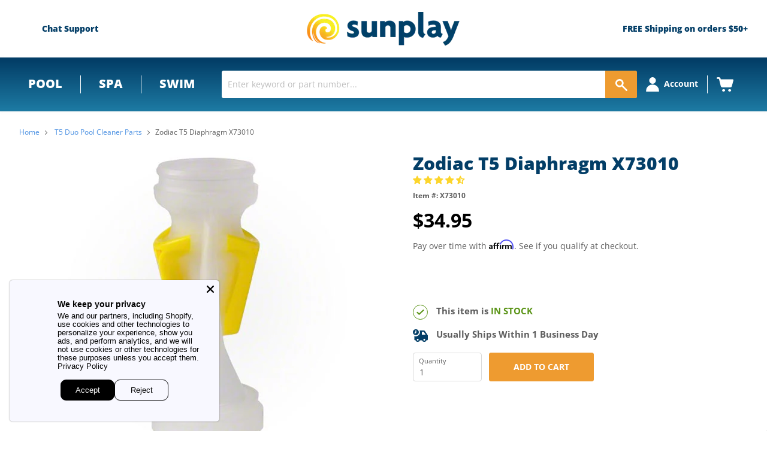

--- FILE ---
content_type: text/html; charset=utf-8
request_url: https://sunplay.com/collections/zodiac-t5-duo-pool-cleaner-parts/products/zodiac-t5-diaphragm-x73010
body_size: 84761
content:
<!doctype html>
<!--[if IE]><html class="no-js no-touch ie9" lang="en"><![endif]-->
<!--[if !IE]><!-->
<html class="no-js no-touch" lang="en"><!--<![endif]-->

<head>
  <meta charset="utf-8">
  <meta http-equiv="x-ua-compatible" content="IE=edge">
  <meta name="google-site-verification" content="c8n_iHDTBtQWNbIATzC-qNlq_aZZvij2JNqlk0PnJl4" />
  <link rel="shortcut icon" href="//sunplay.com/cdn/shop/t/117/assets/favicon.ico?v=176476396557170000391722946820" type="image/x-icon">
  
  <link rel="canonical" href="https://sunplay.com/products/zodiac-t5-diaphragm-x73010">



  

  <!-- Preconnects for performance -->
  <link rel="preconnect" href="https://cdn.shopify.com" crossorigin>
  <link rel="preconnect" href="https://fonts.shopifycdn.com" crossorigin>

  <link rel="preconnect" href="https://www.googletagmanager.com">
  <link rel="preconnect" href="https://static.hotjar.com" crossorigin>
  <link rel="preconnect" href="https://static.klaviyo.com" crossorigin>
  <link rel="preconnect" href="https://cdn1.affirm.com" crossorigin>
  <link rel="preconnect" href="https://invitejs.trustpilot.com" crossorigin>


  <meta name="viewport" content="width=device-width">
  <!-- 3447 - Google Tag Manager and Pixels - By: Hafiz Adnan Hussain - START -->
  

  <script>
window.addEventListener('load', function () {
  window.dataLayer = window.dataLayer || [];
  window.dataLayer.push({ 'gtm.start': new Date().getTime(), event: 'gtm.js' });

  var f = document.getElementsByTagName('script')[0];
  var j = document.createElement('script');
  j.async = true;
  j.src = 'https://www.googletagmanager.com/gtm.js?id=GTM-W8235PX';
  f.parentNode.insertBefore(j, f);
});
</script>

  <!-- 3447 - Google Tag Manager and Pixels - By: Hafiz Adnan Hussain - END -->

 
  <link href="//sunplay.com/cdn/shop/t/117/assets/local-fonts.css?v=72841088109782535711768375805"rel= "stylesheet">

  


  <link href="//sunplay.com/cdn/shop/t/117/assets/theme.scss.css?v=52830864376460751971768313992" rel="stylesheet" type="text/css" media="all" />
  <link href="//sunplay.com/cdn/shop/t/117/assets/thegenielab.css?v=67168896349722373731726762966" rel="stylesheet" type="text/css" media="all" />



  <!--Lazy Loading -->
  


  <title>Zodiac T5 Diaphragm X73010 | Zodiac X73010 — Sunplay</title>
  
  <meta name="description" content="T5 Diaphragm for Zodiac T5 Duo Pool Cleaners.">
  

  <script>window.performance && window.performance.mark && window.performance.mark('shopify.content_for_header.start');</script><meta id="shopify-digital-wallet" name="shopify-digital-wallet" content="/25341274/digital_wallets/dialog">
<meta name="shopify-checkout-api-token" content="bd20326d20340f9695dc194e82f7a66f">
<link rel="alternate" type="application/json+oembed" href="https://sunplay.com/products/zodiac-t5-diaphragm-x73010.oembed">
<script async="async" src="/checkouts/internal/preloads.js?locale=en-US"></script>
<link rel="preconnect" href="https://shop.app" crossorigin="anonymous">
<script async="async" src="https://shop.app/checkouts/internal/preloads.js?locale=en-US&shop_id=25341274" crossorigin="anonymous"></script>
<script id="apple-pay-shop-capabilities" type="application/json">{"shopId":25341274,"countryCode":"US","currencyCode":"USD","merchantCapabilities":["supports3DS"],"merchantId":"gid:\/\/shopify\/Shop\/25341274","merchantName":"Sunplay","requiredBillingContactFields":["postalAddress","email","phone"],"requiredShippingContactFields":["postalAddress","email","phone"],"shippingType":"shipping","supportedNetworks":["visa","masterCard","amex","discover","elo","jcb"],"total":{"type":"pending","label":"Sunplay","amount":"1.00"},"shopifyPaymentsEnabled":true,"supportsSubscriptions":true}</script>
<script id="shopify-features" type="application/json">{"accessToken":"bd20326d20340f9695dc194e82f7a66f","betas":["rich-media-storefront-analytics"],"domain":"sunplay.com","predictiveSearch":true,"shopId":25341274,"locale":"en"}</script>
<script>var Shopify = Shopify || {};
Shopify.shop = "sunplay-store.myshopify.com";
Shopify.locale = "en";
Shopify.currency = {"active":"USD","rate":"1.0"};
Shopify.country = "US";
Shopify.theme = {"name":"Sunplay Live","id":159302877219,"schema_name":null,"schema_version":null,"theme_store_id":null,"role":"main"};
Shopify.theme.handle = "null";
Shopify.theme.style = {"id":null,"handle":null};
Shopify.cdnHost = "sunplay.com/cdn";
Shopify.routes = Shopify.routes || {};
Shopify.routes.root = "/";</script>
<script type="module">!function(o){(o.Shopify=o.Shopify||{}).modules=!0}(window);</script>
<script>!function(o){function n(){var o=[];function n(){o.push(Array.prototype.slice.apply(arguments))}return n.q=o,n}var t=o.Shopify=o.Shopify||{};t.loadFeatures=n(),t.autoloadFeatures=n()}(window);</script>
<script>
  window.ShopifyPay = window.ShopifyPay || {};
  window.ShopifyPay.apiHost = "shop.app\/pay";
  window.ShopifyPay.redirectState = null;
</script>
<script id="shop-js-analytics" type="application/json">{"pageType":"product"}</script>
<script defer="defer" async type="module" src="//sunplay.com/cdn/shopifycloud/shop-js/modules/v2/client.init-shop-cart-sync_BdyHc3Nr.en.esm.js"></script>
<script defer="defer" async type="module" src="//sunplay.com/cdn/shopifycloud/shop-js/modules/v2/chunk.common_Daul8nwZ.esm.js"></script>
<script type="module">
  await import("//sunplay.com/cdn/shopifycloud/shop-js/modules/v2/client.init-shop-cart-sync_BdyHc3Nr.en.esm.js");
await import("//sunplay.com/cdn/shopifycloud/shop-js/modules/v2/chunk.common_Daul8nwZ.esm.js");

  window.Shopify.SignInWithShop?.initShopCartSync?.({"fedCMEnabled":true,"windoidEnabled":true});

</script>
<script>
  window.Shopify = window.Shopify || {};
  if (!window.Shopify.featureAssets) window.Shopify.featureAssets = {};
  window.Shopify.featureAssets['shop-js'] = {"shop-cart-sync":["modules/v2/client.shop-cart-sync_QYOiDySF.en.esm.js","modules/v2/chunk.common_Daul8nwZ.esm.js"],"init-fed-cm":["modules/v2/client.init-fed-cm_DchLp9rc.en.esm.js","modules/v2/chunk.common_Daul8nwZ.esm.js"],"shop-button":["modules/v2/client.shop-button_OV7bAJc5.en.esm.js","modules/v2/chunk.common_Daul8nwZ.esm.js"],"init-windoid":["modules/v2/client.init-windoid_DwxFKQ8e.en.esm.js","modules/v2/chunk.common_Daul8nwZ.esm.js"],"shop-cash-offers":["modules/v2/client.shop-cash-offers_DWtL6Bq3.en.esm.js","modules/v2/chunk.common_Daul8nwZ.esm.js","modules/v2/chunk.modal_CQq8HTM6.esm.js"],"shop-toast-manager":["modules/v2/client.shop-toast-manager_CX9r1SjA.en.esm.js","modules/v2/chunk.common_Daul8nwZ.esm.js"],"init-shop-email-lookup-coordinator":["modules/v2/client.init-shop-email-lookup-coordinator_UhKnw74l.en.esm.js","modules/v2/chunk.common_Daul8nwZ.esm.js"],"pay-button":["modules/v2/client.pay-button_DzxNnLDY.en.esm.js","modules/v2/chunk.common_Daul8nwZ.esm.js"],"avatar":["modules/v2/client.avatar_BTnouDA3.en.esm.js"],"init-shop-cart-sync":["modules/v2/client.init-shop-cart-sync_BdyHc3Nr.en.esm.js","modules/v2/chunk.common_Daul8nwZ.esm.js"],"shop-login-button":["modules/v2/client.shop-login-button_D8B466_1.en.esm.js","modules/v2/chunk.common_Daul8nwZ.esm.js","modules/v2/chunk.modal_CQq8HTM6.esm.js"],"init-customer-accounts-sign-up":["modules/v2/client.init-customer-accounts-sign-up_C8fpPm4i.en.esm.js","modules/v2/client.shop-login-button_D8B466_1.en.esm.js","modules/v2/chunk.common_Daul8nwZ.esm.js","modules/v2/chunk.modal_CQq8HTM6.esm.js"],"init-shop-for-new-customer-accounts":["modules/v2/client.init-shop-for-new-customer-accounts_CVTO0Ztu.en.esm.js","modules/v2/client.shop-login-button_D8B466_1.en.esm.js","modules/v2/chunk.common_Daul8nwZ.esm.js","modules/v2/chunk.modal_CQq8HTM6.esm.js"],"init-customer-accounts":["modules/v2/client.init-customer-accounts_dRgKMfrE.en.esm.js","modules/v2/client.shop-login-button_D8B466_1.en.esm.js","modules/v2/chunk.common_Daul8nwZ.esm.js","modules/v2/chunk.modal_CQq8HTM6.esm.js"],"shop-follow-button":["modules/v2/client.shop-follow-button_CkZpjEct.en.esm.js","modules/v2/chunk.common_Daul8nwZ.esm.js","modules/v2/chunk.modal_CQq8HTM6.esm.js"],"lead-capture":["modules/v2/client.lead-capture_BntHBhfp.en.esm.js","modules/v2/chunk.common_Daul8nwZ.esm.js","modules/v2/chunk.modal_CQq8HTM6.esm.js"],"checkout-modal":["modules/v2/client.checkout-modal_CfxcYbTm.en.esm.js","modules/v2/chunk.common_Daul8nwZ.esm.js","modules/v2/chunk.modal_CQq8HTM6.esm.js"],"shop-login":["modules/v2/client.shop-login_Da4GZ2H6.en.esm.js","modules/v2/chunk.common_Daul8nwZ.esm.js","modules/v2/chunk.modal_CQq8HTM6.esm.js"],"payment-terms":["modules/v2/client.payment-terms_MV4M3zvL.en.esm.js","modules/v2/chunk.common_Daul8nwZ.esm.js","modules/v2/chunk.modal_CQq8HTM6.esm.js"]};
</script>
<script>(function() {
  var isLoaded = false;
  function asyncLoad() {
    if (isLoaded) return;
    isLoaded = true;
    var urls = ["https:\/\/files-shpf.mageworx.com\/productoptions\/source.js?mw_productoptions_t=1570459933\u0026shop=sunplay-store.myshopify.com","https:\/\/cdn-scripts.signifyd.com\/shopify\/script-tag.js?shop=sunplay-store.myshopify.com","https:\/\/www.webyze.com\/ContentProtection\/content-protection-56c53234a8b07ca1e609e7963af9824a65e49ca5.js?shop=sunplay-store.myshopify.com","https:\/\/livesupporti.com\/shopify\/codesnippet?accountCode=0f1cd82f-9e7b-4247-89d6-e4ba3314a416\u0026skin=Air\u0026shop=sunplay-store.myshopify.com","https:\/\/esc-nuwan-contactforms.s3-eu-west-1.amazonaws.com\/sunplay-store.myshopify.com-1607592786.js?shop=sunplay-store.myshopify.com","https:\/\/contact-forms-s.esc-apps-cdn.com\/production\/js\/client.js?shop=sunplay-store.myshopify.com","https:\/\/contact-forms-s.esc-apps-cdn.com\/production\/js\/client.js?shop=sunplay-store.myshopify.com","https:\/\/app.livesupporti.com\/shopify\/codesnippet?accountCode=82302f96-2945-4fe1-bc91-9714cf5b7c0e\u0026skin=Classic\u0026shop=sunplay-store.myshopify.com","\/\/cdn.shopify.com\/s\/files\/1\/0257\/0108\/9360\/t\/85\/assets\/usf-license.js?shop=sunplay-store.myshopify.com","https:\/\/app.livesupporti.com\/shopify\/codesnippet?accountCode=0f1cd82f-9e7b-4247-89d6-e4ba3314a416\u0026skin=Air\u0026shop=sunplay-store.myshopify.com","https:\/\/app.cpscentral.com\/admside\/js\/Shopify_App\/shopify.js?shop=sunplay-store.myshopify.com","https:\/\/app.cpscentral.com\/admside\/js\/Shopify_App\/shopify_cart.js?shop=sunplay-store.myshopify.com"];
    for (var i = 0; i < urls.length; i++) {
      var s = document.createElement('script');
      s.type = 'text/javascript';
      s.async = true;
      s.src = urls[i];
      var x = document.getElementsByTagName('script')[0];
      x.parentNode.insertBefore(s, x);
    }
  };
  if(window.attachEvent) {
    window.attachEvent('onload', asyncLoad);
  } else {
    window.addEventListener('load', asyncLoad, false);
  }
})();</script>
<script id="__st">var __st={"a":25341274,"offset":-25200,"reqid":"a0980713-6b46-4eae-a09b-0c7ab37b7362-1769001288","pageurl":"sunplay.com\/collections\/zodiac-t5-duo-pool-cleaner-parts\/products\/zodiac-t5-diaphragm-x73010","u":"b7fb4e120d04","p":"product","rtyp":"product","rid":518749847587};</script>
<script>window.ShopifyPaypalV4VisibilityTracking = true;</script>
<script id="captcha-bootstrap">!function(){'use strict';const t='contact',e='account',n='new_comment',o=[[t,t],['blogs',n],['comments',n],[t,'customer']],c=[[e,'customer_login'],[e,'guest_login'],[e,'recover_customer_password'],[e,'create_customer']],r=t=>t.map((([t,e])=>`form[action*='/${t}']:not([data-nocaptcha='true']) input[name='form_type'][value='${e}']`)).join(','),a=t=>()=>t?[...document.querySelectorAll(t)].map((t=>t.form)):[];function s(){const t=[...o],e=r(t);return a(e)}const i='password',u='form_key',d=['recaptcha-v3-token','g-recaptcha-response','h-captcha-response',i],f=()=>{try{return window.sessionStorage}catch{return}},m='__shopify_v',_=t=>t.elements[u];function p(t,e,n=!1){try{const o=window.sessionStorage,c=JSON.parse(o.getItem(e)),{data:r}=function(t){const{data:e,action:n}=t;return t[m]||n?{data:e,action:n}:{data:t,action:n}}(c);for(const[e,n]of Object.entries(r))t.elements[e]&&(t.elements[e].value=n);n&&o.removeItem(e)}catch(o){console.error('form repopulation failed',{error:o})}}const l='form_type',E='cptcha';function T(t){t.dataset[E]=!0}const w=window,h=w.document,L='Shopify',v='ce_forms',y='captcha';let A=!1;((t,e)=>{const n=(g='f06e6c50-85a8-45c8-87d0-21a2b65856fe',I='https://cdn.shopify.com/shopifycloud/storefront-forms-hcaptcha/ce_storefront_forms_captcha_hcaptcha.v1.5.2.iife.js',D={infoText:'Protected by hCaptcha',privacyText:'Privacy',termsText:'Terms'},(t,e,n)=>{const o=w[L][v],c=o.bindForm;if(c)return c(t,g,e,D).then(n);var r;o.q.push([[t,g,e,D],n]),r=I,A||(h.body.append(Object.assign(h.createElement('script'),{id:'captcha-provider',async:!0,src:r})),A=!0)});var g,I,D;w[L]=w[L]||{},w[L][v]=w[L][v]||{},w[L][v].q=[],w[L][y]=w[L][y]||{},w[L][y].protect=function(t,e){n(t,void 0,e),T(t)},Object.freeze(w[L][y]),function(t,e,n,w,h,L){const[v,y,A,g]=function(t,e,n){const i=e?o:[],u=t?c:[],d=[...i,...u],f=r(d),m=r(i),_=r(d.filter((([t,e])=>n.includes(e))));return[a(f),a(m),a(_),s()]}(w,h,L),I=t=>{const e=t.target;return e instanceof HTMLFormElement?e:e&&e.form},D=t=>v().includes(t);t.addEventListener('submit',(t=>{const e=I(t);if(!e)return;const n=D(e)&&!e.dataset.hcaptchaBound&&!e.dataset.recaptchaBound,o=_(e),c=g().includes(e)&&(!o||!o.value);(n||c)&&t.preventDefault(),c&&!n&&(function(t){try{if(!f())return;!function(t){const e=f();if(!e)return;const n=_(t);if(!n)return;const o=n.value;o&&e.removeItem(o)}(t);const e=Array.from(Array(32),(()=>Math.random().toString(36)[2])).join('');!function(t,e){_(t)||t.append(Object.assign(document.createElement('input'),{type:'hidden',name:u})),t.elements[u].value=e}(t,e),function(t,e){const n=f();if(!n)return;const o=[...t.querySelectorAll(`input[type='${i}']`)].map((({name:t})=>t)),c=[...d,...o],r={};for(const[a,s]of new FormData(t).entries())c.includes(a)||(r[a]=s);n.setItem(e,JSON.stringify({[m]:1,action:t.action,data:r}))}(t,e)}catch(e){console.error('failed to persist form',e)}}(e),e.submit())}));const S=(t,e)=>{t&&!t.dataset[E]&&(n(t,e.some((e=>e===t))),T(t))};for(const o of['focusin','change'])t.addEventListener(o,(t=>{const e=I(t);D(e)&&S(e,y())}));const B=e.get('form_key'),M=e.get(l),P=B&&M;t.addEventListener('DOMContentLoaded',(()=>{const t=y();if(P)for(const e of t)e.elements[l].value===M&&p(e,B);[...new Set([...A(),...v().filter((t=>'true'===t.dataset.shopifyCaptcha))])].forEach((e=>S(e,t)))}))}(h,new URLSearchParams(w.location.search),n,t,e,['guest_login'])})(!0,!0)}();</script>
<script integrity="sha256-4kQ18oKyAcykRKYeNunJcIwy7WH5gtpwJnB7kiuLZ1E=" data-source-attribution="shopify.loadfeatures" defer="defer" src="//sunplay.com/cdn/shopifycloud/storefront/assets/storefront/load_feature-a0a9edcb.js" crossorigin="anonymous"></script>
<script crossorigin="anonymous" defer="defer" src="//sunplay.com/cdn/shopifycloud/storefront/assets/shopify_pay/storefront-65b4c6d7.js?v=20250812"></script>
<script data-source-attribution="shopify.dynamic_checkout.dynamic.init">var Shopify=Shopify||{};Shopify.PaymentButton=Shopify.PaymentButton||{isStorefrontPortableWallets:!0,init:function(){window.Shopify.PaymentButton.init=function(){};var t=document.createElement("script");t.src="https://sunplay.com/cdn/shopifycloud/portable-wallets/latest/portable-wallets.en.js",t.type="module",document.head.appendChild(t)}};
</script>
<script data-source-attribution="shopify.dynamic_checkout.buyer_consent">
  function portableWalletsHideBuyerConsent(e){var t=document.getElementById("shopify-buyer-consent"),n=document.getElementById("shopify-subscription-policy-button");t&&n&&(t.classList.add("hidden"),t.setAttribute("aria-hidden","true"),n.removeEventListener("click",e))}function portableWalletsShowBuyerConsent(e){var t=document.getElementById("shopify-buyer-consent"),n=document.getElementById("shopify-subscription-policy-button");t&&n&&(t.classList.remove("hidden"),t.removeAttribute("aria-hidden"),n.addEventListener("click",e))}window.Shopify?.PaymentButton&&(window.Shopify.PaymentButton.hideBuyerConsent=portableWalletsHideBuyerConsent,window.Shopify.PaymentButton.showBuyerConsent=portableWalletsShowBuyerConsent);
</script>
<script data-source-attribution="shopify.dynamic_checkout.cart.bootstrap">document.addEventListener("DOMContentLoaded",(function(){function t(){return document.querySelector("shopify-accelerated-checkout-cart, shopify-accelerated-checkout")}if(t())Shopify.PaymentButton.init();else{new MutationObserver((function(e,n){t()&&(Shopify.PaymentButton.init(),n.disconnect())})).observe(document.body,{childList:!0,subtree:!0})}}));
</script>
<link id="shopify-accelerated-checkout-styles" rel="stylesheet" media="screen" href="https://sunplay.com/cdn/shopifycloud/portable-wallets/latest/accelerated-checkout-backwards-compat.css" crossorigin="anonymous">
<style id="shopify-accelerated-checkout-cart">
        #shopify-buyer-consent {
  margin-top: 1em;
  display: inline-block;
  width: 100%;
}

#shopify-buyer-consent.hidden {
  display: none;
}

#shopify-subscription-policy-button {
  background: none;
  border: none;
  padding: 0;
  text-decoration: underline;
  font-size: inherit;
  cursor: pointer;
}

#shopify-subscription-policy-button::before {
  box-shadow: none;
}

      </style>

<script>window.performance && window.performance.mark && window.performance.mark('shopify.content_for_header.end');</script>




  
<!-- Start of Judge.me Core -->
<link rel="dns-prefetch" href="https://cdn.judge.me/">
<script data-cfasync='false' class='jdgm-settings-script'>window.jdgmSettings={"pagination":5,"disable_web_reviews":false,"badge_no_review_text":"No reviews","badge_n_reviews_text":"{{ n }} review/reviews","badge_star_color":"#fcd52c","hide_badge_preview_if_no_reviews":false,"badge_hide_text":false,"enforce_center_preview_badge":false,"widget_title":"Customer Reviews","widget_open_form_text":"Write a review","widget_close_form_text":"Cancel review","widget_refresh_page_text":"Refresh page","widget_summary_text":"Based on {{ number_of_reviews }} review/reviews","widget_no_review_text":"Be the first to write a review","widget_name_field_text":"Display name","widget_verified_name_field_text":"Verified Name (public)","widget_name_placeholder_text":"Display name","widget_required_field_error_text":"This field is required.","widget_email_field_text":"Email address","widget_verified_email_field_text":"Verified Email (private, can not be edited)","widget_email_placeholder_text":"Your email address","widget_email_field_error_text":"Please enter a valid email address.","widget_rating_field_text":"Rating","widget_review_title_field_text":"Review Title","widget_review_title_placeholder_text":"Give your review a title","widget_review_body_field_text":"Review content","widget_review_body_placeholder_text":"Start writing here...","widget_pictures_field_text":"Picture/Video (optional)","widget_submit_review_text":"Submit Review","widget_submit_verified_review_text":"Submit Verified Review","widget_submit_success_msg_with_auto_publish":"Thank you! Please refresh the page in a few moments to see your review. You can remove or edit your review by logging into \u003ca href='https://judge.me/login' target='_blank' rel='nofollow noopener'\u003eJudge.me\u003c/a\u003e","widget_submit_success_msg_no_auto_publish":"Thank you! Your review will be published as soon as it is approved by the shop admin. You can remove or edit your review by logging into \u003ca href='https://judge.me/login' target='_blank' rel='nofollow noopener'\u003eJudge.me\u003c/a\u003e","widget_show_default_reviews_out_of_total_text":"Showing {{ n_reviews_shown }} out of {{ n_reviews }} reviews.","widget_show_all_link_text":"Show all","widget_show_less_link_text":"Show less","widget_author_said_text":"{{ reviewer_name }} said:","widget_days_text":"{{ n }} days ago","widget_weeks_text":"{{ n }} week/weeks ago","widget_months_text":"{{ n }} month/months ago","widget_years_text":"{{ n }} year/years ago","widget_yesterday_text":"Yesterday","widget_today_text":"Today","widget_replied_text":"\u003e\u003e {{ shop_name }} replied:","widget_read_more_text":"Read more","widget_reviewer_name_as_initial":"","widget_rating_filter_color":"","widget_rating_filter_see_all_text":"See all reviews","widget_sorting_most_recent_text":"Most Recent","widget_sorting_highest_rating_text":"Highest Rating","widget_sorting_lowest_rating_text":"Lowest Rating","widget_sorting_with_pictures_text":"Only Pictures","widget_sorting_most_helpful_text":"Most Helpful","widget_open_question_form_text":"Ask a question","widget_reviews_subtab_text":"Reviews","widget_questions_subtab_text":"Questions","widget_question_label_text":"Question","widget_answer_label_text":"Answer","widget_question_placeholder_text":"Write your question here","widget_submit_question_text":"Submit Question","widget_question_submit_success_text":"Thank you for your question! We will notify you once it gets answered.","widget_star_color":"#fcd52c","verified_badge_text":"Verified","verified_badge_bg_color":"","verified_badge_text_color":"","verified_badge_placement":"left-of-reviewer-name","widget_review_max_height":"","widget_hide_border":false,"widget_social_share":false,"widget_thumb":true,"widget_review_location_show":false,"widget_location_format":"state_country_only","all_reviews_include_out_of_store_products":true,"all_reviews_out_of_store_text":"(out of store)","all_reviews_pagination":100,"all_reviews_product_name_prefix_text":"about","enable_review_pictures":true,"enable_question_anwser":true,"widget_theme":"","review_date_format":"mm/dd/yyyy","default_sort_method":"most-recent","widget_product_reviews_subtab_text":"Product Reviews","widget_shop_reviews_subtab_text":"Shop Reviews","widget_other_products_reviews_text":"Reviews for other products","widget_store_reviews_subtab_text":"Store reviews","widget_no_store_reviews_text":"This store hasn't received any reviews yet","widget_web_restriction_product_reviews_text":"This product hasn't received any reviews yet","widget_no_items_text":"No items found","widget_show_more_text":"Show more","widget_write_a_store_review_text":"Write a Store Review","widget_other_languages_heading":"Reviews in Other Languages","widget_translate_review_text":"Translate review to {{ language }}","widget_translating_review_text":"Translating...","widget_show_original_translation_text":"Show original ({{ language }})","widget_translate_review_failed_text":"Review couldn't be translated.","widget_translate_review_retry_text":"Retry","widget_translate_review_try_again_later_text":"Try again later","show_product_url_for_grouped_product":false,"widget_sorting_pictures_first_text":"Pictures First","show_pictures_on_all_rev_page_mobile":false,"show_pictures_on_all_rev_page_desktop":false,"floating_tab_hide_mobile_install_preference":false,"floating_tab_button_name":"★ Reviews","floating_tab_title":"Let customers speak for us","floating_tab_button_color":"","floating_tab_button_background_color":"","floating_tab_url":"","floating_tab_url_enabled":false,"floating_tab_tab_style":"text","all_reviews_text_badge_text":"Customers rate us {{ shop.metafields.judgeme.all_reviews_rating | round: 1 }}/5 based on {{ shop.metafields.judgeme.all_reviews_count }} reviews.","all_reviews_text_badge_text_branded_style":"{{ shop.metafields.judgeme.all_reviews_rating | round: 1 }} out of 5 stars based on {{ shop.metafields.judgeme.all_reviews_count }} reviews","is_all_reviews_text_badge_a_link":false,"show_stars_for_all_reviews_text_badge":false,"all_reviews_text_badge_url":"","all_reviews_text_style":"text","all_reviews_text_color_style":"judgeme_brand_color","all_reviews_text_color":"#108474","all_reviews_text_show_jm_brand":true,"featured_carousel_show_header":true,"featured_carousel_title":"Let customers speak for us","testimonials_carousel_title":"Customers are saying","videos_carousel_title":"Real customer stories","cards_carousel_title":"Customers are saying","featured_carousel_count_text":"from {{ n }} reviews","featured_carousel_add_link_to_all_reviews_page":false,"featured_carousel_url":"","featured_carousel_show_images":false,"featured_carousel_autoslide_interval":5,"featured_carousel_arrows_on_the_sides":false,"featured_carousel_height":250,"featured_carousel_width":80,"featured_carousel_image_size":0,"featured_carousel_image_height":250,"featured_carousel_arrow_color":"#eeeeee","verified_count_badge_style":"vintage","verified_count_badge_orientation":"horizontal","verified_count_badge_color_style":"judgeme_brand_color","verified_count_badge_color":"#108474","is_verified_count_badge_a_link":false,"verified_count_badge_url":"","verified_count_badge_show_jm_brand":true,"widget_rating_preset_default":5,"widget_first_sub_tab":"product-reviews","widget_show_histogram":true,"widget_histogram_use_custom_color":false,"widget_pagination_use_custom_color":false,"widget_star_use_custom_color":false,"widget_verified_badge_use_custom_color":false,"widget_write_review_use_custom_color":false,"picture_reminder_submit_button":"Upload Pictures","enable_review_videos":true,"mute_video_by_default":false,"widget_sorting_videos_first_text":"Videos First","widget_review_pending_text":"Pending","featured_carousel_items_for_large_screen":3,"social_share_options_order":"Facebook,Twitter","remove_microdata_snippet":false,"disable_json_ld":false,"enable_json_ld_products":true,"preview_badge_show_question_text":true,"preview_badge_no_question_text":"No questions","preview_badge_n_question_text":"{{ number_of_questions }} question/questions","qa_badge_show_icon":true,"qa_badge_position":"same-row","remove_judgeme_branding":false,"widget_add_search_bar":false,"widget_search_bar_placeholder":"Search","widget_sorting_verified_only_text":"Verified only","featured_carousel_theme":"default","featured_carousel_show_rating":true,"featured_carousel_show_title":true,"featured_carousel_show_body":true,"featured_carousel_show_date":false,"featured_carousel_show_reviewer":true,"featured_carousel_show_product":false,"featured_carousel_header_background_color":"#108474","featured_carousel_header_text_color":"#ffffff","featured_carousel_name_product_separator":"reviewed","featured_carousel_full_star_background":"#108474","featured_carousel_empty_star_background":"#dadada","featured_carousel_vertical_theme_background":"#f9fafb","featured_carousel_verified_badge_enable":false,"featured_carousel_verified_badge_color":"#108474","featured_carousel_border_style":"round","featured_carousel_review_line_length_limit":3,"featured_carousel_more_reviews_button_text":"Read more reviews","featured_carousel_view_product_button_text":"View product","all_reviews_page_load_reviews_on":"scroll","all_reviews_page_load_more_text":"Load More Reviews","disable_fb_tab_reviews":false,"enable_ajax_cdn_cache":false,"widget_public_name_text":"displayed publicly like","default_reviewer_name":"John Smith","default_reviewer_name_has_non_latin":true,"widget_reviewer_anonymous":"Anonymous","medals_widget_title":"Judge.me Review Medals","medals_widget_background_color":"#f9fafb","medals_widget_position":"footer_all_pages","medals_widget_border_color":"#f9fafb","medals_widget_verified_text_position":"left","medals_widget_use_monochromatic_version":false,"medals_widget_elements_color":"#108474","show_reviewer_avatar":true,"widget_invalid_yt_video_url_error_text":"Not a YouTube video URL","widget_max_length_field_error_text":"Please enter no more than {0} characters.","widget_show_country_flag":false,"widget_show_collected_via_shop_app":true,"widget_verified_by_shop_badge_style":"light","widget_verified_by_shop_text":"Verified by Shop","widget_show_photo_gallery":false,"widget_load_with_code_splitting":true,"widget_ugc_install_preference":false,"widget_ugc_title":"Made by us, Shared by you","widget_ugc_subtitle":"Tag us to see your picture featured in our page","widget_ugc_arrows_color":"#ffffff","widget_ugc_primary_button_text":"Buy Now","widget_ugc_primary_button_background_color":"#108474","widget_ugc_primary_button_text_color":"#ffffff","widget_ugc_primary_button_border_width":"0","widget_ugc_primary_button_border_style":"none","widget_ugc_primary_button_border_color":"#108474","widget_ugc_primary_button_border_radius":"25","widget_ugc_secondary_button_text":"Load More","widget_ugc_secondary_button_background_color":"#ffffff","widget_ugc_secondary_button_text_color":"#108474","widget_ugc_secondary_button_border_width":"2","widget_ugc_secondary_button_border_style":"solid","widget_ugc_secondary_button_border_color":"#108474","widget_ugc_secondary_button_border_radius":"25","widget_ugc_reviews_button_text":"View Reviews","widget_ugc_reviews_button_background_color":"#ffffff","widget_ugc_reviews_button_text_color":"#108474","widget_ugc_reviews_button_border_width":"2","widget_ugc_reviews_button_border_style":"solid","widget_ugc_reviews_button_border_color":"#108474","widget_ugc_reviews_button_border_radius":"25","widget_ugc_reviews_button_link_to":"judgeme-reviews-page","widget_ugc_show_post_date":true,"widget_ugc_max_width":"800","widget_rating_metafield_value_type":true,"widget_primary_color":"#108474","widget_enable_secondary_color":false,"widget_secondary_color":"#edf5f5","widget_summary_average_rating_text":"{{ average_rating }} out of 5","widget_media_grid_title":"Customer photos \u0026 videos","widget_media_grid_see_more_text":"See more","widget_round_style":false,"widget_show_product_medals":true,"widget_verified_by_judgeme_text":"Verified by Judge.me","widget_show_store_medals":true,"widget_verified_by_judgeme_text_in_store_medals":"Verified by Judge.me","widget_media_field_exceed_quantity_message":"Sorry, we can only accept {{ max_media }} for one review.","widget_media_field_exceed_limit_message":"{{ file_name }} is too large, please select a {{ media_type }} less than {{ size_limit }}MB.","widget_review_submitted_text":"Review Submitted!","widget_question_submitted_text":"Question Submitted!","widget_close_form_text_question":"Cancel","widget_write_your_answer_here_text":"Write your answer here","widget_enabled_branded_link":true,"widget_show_collected_by_judgeme":true,"widget_reviewer_name_color":"","widget_write_review_text_color":"","widget_write_review_bg_color":"","widget_collected_by_judgeme_text":"collected by Judge.me","widget_pagination_type":"standard","widget_load_more_text":"Load More","widget_load_more_color":"#108474","widget_full_review_text":"Full Review","widget_read_more_reviews_text":"Read More Reviews","widget_read_questions_text":"Read Questions","widget_questions_and_answers_text":"Questions \u0026 Answers","widget_verified_by_text":"Verified by","widget_verified_text":"Verified","widget_number_of_reviews_text":"{{ number_of_reviews }} reviews","widget_back_button_text":"Back","widget_next_button_text":"Next","widget_custom_forms_filter_button":"Filters","custom_forms_style":"vertical","widget_show_review_information":false,"how_reviews_are_collected":"How reviews are collected?","widget_show_review_keywords":false,"widget_gdpr_statement":"How we use your data: We'll only contact you about the review you left, and only if necessary. By submitting your review, you agree to Judge.me's \u003ca href='https://judge.me/terms' target='_blank' rel='nofollow noopener'\u003eterms\u003c/a\u003e, \u003ca href='https://judge.me/privacy' target='_blank' rel='nofollow noopener'\u003eprivacy\u003c/a\u003e and \u003ca href='https://judge.me/content-policy' target='_blank' rel='nofollow noopener'\u003econtent\u003c/a\u003e policies.","widget_multilingual_sorting_enabled":false,"widget_translate_review_content_enabled":false,"widget_translate_review_content_method":"manual","popup_widget_review_selection":"automatically_with_pictures","popup_widget_round_border_style":true,"popup_widget_show_title":true,"popup_widget_show_body":true,"popup_widget_show_reviewer":false,"popup_widget_show_product":true,"popup_widget_show_pictures":true,"popup_widget_use_review_picture":true,"popup_widget_show_on_home_page":true,"popup_widget_show_on_product_page":true,"popup_widget_show_on_collection_page":true,"popup_widget_show_on_cart_page":true,"popup_widget_position":"bottom_left","popup_widget_first_review_delay":5,"popup_widget_duration":5,"popup_widget_interval":5,"popup_widget_review_count":5,"popup_widget_hide_on_mobile":true,"review_snippet_widget_round_border_style":true,"review_snippet_widget_card_color":"#FFFFFF","review_snippet_widget_slider_arrows_background_color":"#FFFFFF","review_snippet_widget_slider_arrows_color":"#000000","review_snippet_widget_star_color":"#108474","show_product_variant":false,"all_reviews_product_variant_label_text":"Variant: ","widget_show_verified_branding":false,"widget_ai_summary_title":"Customers say","widget_ai_summary_disclaimer":"AI-powered review summary based on recent customer reviews","widget_show_ai_summary":false,"widget_show_ai_summary_bg":false,"widget_show_review_title_input":true,"redirect_reviewers_invited_via_email":"review_widget","request_store_review_after_product_review":false,"request_review_other_products_in_order":false,"review_form_color_scheme":"default","review_form_corner_style":"square","review_form_star_color":{},"review_form_text_color":"#333333","review_form_background_color":"#ffffff","review_form_field_background_color":"#fafafa","review_form_button_color":{},"review_form_button_text_color":"#ffffff","review_form_modal_overlay_color":"#000000","review_content_screen_title_text":"How would you rate this product?","review_content_introduction_text":"We would love it if you would share a bit about your experience.","store_review_form_title_text":"How would you rate this store?","store_review_form_introduction_text":"We would love it if you would share a bit about your experience.","show_review_guidance_text":true,"one_star_review_guidance_text":"Poor","five_star_review_guidance_text":"Great","customer_information_screen_title_text":"About you","customer_information_introduction_text":"Please tell us more about you.","custom_questions_screen_title_text":"Your experience in more detail","custom_questions_introduction_text":"Here are a few questions to help us understand more about your experience.","review_submitted_screen_title_text":"Thanks for your review!","review_submitted_screen_thank_you_text":"We are processing it and it will appear on the store soon.","review_submitted_screen_email_verification_text":"Please confirm your email by clicking the link we just sent you. This helps us keep reviews authentic.","review_submitted_request_store_review_text":"Would you like to share your experience of shopping with us?","review_submitted_review_other_products_text":"Would you like to review these products?","store_review_screen_title_text":"Would you like to share your experience of shopping with us?","store_review_introduction_text":"We value your feedback and use it to improve. Please share any thoughts or suggestions you have.","reviewer_media_screen_title_picture_text":"Share a picture","reviewer_media_introduction_picture_text":"Upload a photo to support your review.","reviewer_media_screen_title_video_text":"Share a video","reviewer_media_introduction_video_text":"Upload a video to support your review.","reviewer_media_screen_title_picture_or_video_text":"Share a picture or video","reviewer_media_introduction_picture_or_video_text":"Upload a photo or video to support your review.","reviewer_media_youtube_url_text":"Paste your Youtube URL here","advanced_settings_next_step_button_text":"Next","advanced_settings_close_review_button_text":"Close","modal_write_review_flow":false,"write_review_flow_required_text":"Required","write_review_flow_privacy_message_text":"We respect your privacy.","write_review_flow_anonymous_text":"Post review as anonymous","write_review_flow_visibility_text":"This won't be visible to other customers.","write_review_flow_multiple_selection_help_text":"Select as many as you like","write_review_flow_single_selection_help_text":"Select one option","write_review_flow_required_field_error_text":"This field is required","write_review_flow_invalid_email_error_text":"Please enter a valid email address","write_review_flow_max_length_error_text":"Max. {{ max_length }} characters.","write_review_flow_media_upload_text":"\u003cb\u003eClick to upload\u003c/b\u003e or drag and drop","write_review_flow_gdpr_statement":"We'll only contact you about your review if necessary. By submitting your review, you agree to our \u003ca href='https://judge.me/terms' target='_blank' rel='nofollow noopener'\u003eterms and conditions\u003c/a\u003e and \u003ca href='https://judge.me/privacy' target='_blank' rel='nofollow noopener'\u003eprivacy policy\u003c/a\u003e.","rating_only_reviews_enabled":false,"show_negative_reviews_help_screen":false,"new_review_flow_help_screen_rating_threshold":3,"negative_review_resolution_screen_title_text":"Tell us more","negative_review_resolution_text":"Your experience matters to us. If there were issues with your purchase, we're here to help. Feel free to reach out to us, we'd love the opportunity to make things right.","negative_review_resolution_button_text":"Contact us","negative_review_resolution_proceed_with_review_text":"Leave a review","negative_review_resolution_subject":"Issue with purchase from {{ shop_name }}.{{ order_name }}","preview_badge_collection_page_install_status":false,"widget_review_custom_css":"","preview_badge_custom_css":"","preview_badge_stars_count":"5-stars","featured_carousel_custom_css":"","floating_tab_custom_css":"","all_reviews_widget_custom_css":"","medals_widget_custom_css":"","verified_badge_custom_css":"","all_reviews_text_custom_css":"","transparency_badges_collected_via_store_invite":false,"transparency_badges_from_another_provider":false,"transparency_badges_collected_from_store_visitor":false,"transparency_badges_collected_by_verified_review_provider":false,"transparency_badges_earned_reward":false,"transparency_badges_collected_via_store_invite_text":"Review collected via store invitation","transparency_badges_from_another_provider_text":"Review collected from another provider","transparency_badges_collected_from_store_visitor_text":"Review collected from a store visitor","transparency_badges_written_in_google_text":"Review written in Google","transparency_badges_written_in_etsy_text":"Review written in Etsy","transparency_badges_written_in_shop_app_text":"Review written in Shop App","transparency_badges_earned_reward_text":"Review earned a reward for future purchase","product_review_widget_per_page":10,"widget_store_review_label_text":"Review about the store","checkout_comment_extension_title_on_product_page":"Customer Comments","checkout_comment_extension_num_latest_comment_show":5,"checkout_comment_extension_format":"name_and_timestamp","checkout_comment_customer_name":"last_initial","checkout_comment_comment_notification":true,"preview_badge_collection_page_install_preference":true,"preview_badge_home_page_install_preference":true,"preview_badge_product_page_install_preference":true,"review_widget_install_preference":"above-related","review_carousel_install_preference":true,"floating_reviews_tab_install_preference":"none","verified_reviews_count_badge_install_preference":false,"all_reviews_text_install_preference":false,"review_widget_best_location":false,"judgeme_medals_install_preference":false,"review_widget_revamp_enabled":false,"review_widget_qna_enabled":false,"review_widget_header_theme":"minimal","review_widget_widget_title_enabled":true,"review_widget_header_text_size":"medium","review_widget_header_text_weight":"regular","review_widget_average_rating_style":"compact","review_widget_bar_chart_enabled":true,"review_widget_bar_chart_type":"numbers","review_widget_bar_chart_style":"standard","review_widget_expanded_media_gallery_enabled":false,"review_widget_reviews_section_theme":"standard","review_widget_image_style":"thumbnails","review_widget_review_image_ratio":"square","review_widget_stars_size":"medium","review_widget_verified_badge":"standard_text","review_widget_review_title_text_size":"medium","review_widget_review_text_size":"medium","review_widget_review_text_length":"medium","review_widget_number_of_columns_desktop":3,"review_widget_carousel_transition_speed":5,"review_widget_custom_questions_answers_display":"always","review_widget_button_text_color":"#FFFFFF","review_widget_text_color":"#000000","review_widget_lighter_text_color":"#7B7B7B","review_widget_corner_styling":"soft","review_widget_review_word_singular":"review","review_widget_review_word_plural":"reviews","review_widget_voting_label":"Helpful?","review_widget_shop_reply_label":"Reply from {{ shop_name }}:","review_widget_filters_title":"Filters","qna_widget_question_word_singular":"Question","qna_widget_question_word_plural":"Questions","qna_widget_answer_reply_label":"Answer from {{ answerer_name }}:","qna_content_screen_title_text":"Ask a question about this product","qna_widget_question_required_field_error_text":"Please enter your question.","qna_widget_flow_gdpr_statement":"We'll only contact you about your question if necessary. By submitting your question, you agree to our \u003ca href='https://judge.me/terms' target='_blank' rel='nofollow noopener'\u003eterms and conditions\u003c/a\u003e and \u003ca href='https://judge.me/privacy' target='_blank' rel='nofollow noopener'\u003eprivacy policy\u003c/a\u003e.","qna_widget_question_submitted_text":"Thanks for your question!","qna_widget_close_form_text_question":"Close","qna_widget_question_submit_success_text":"We’ll notify you by email when your question is answered.","all_reviews_widget_v2025_enabled":false,"all_reviews_widget_v2025_header_theme":"default","all_reviews_widget_v2025_widget_title_enabled":true,"all_reviews_widget_v2025_header_text_size":"medium","all_reviews_widget_v2025_header_text_weight":"regular","all_reviews_widget_v2025_average_rating_style":"compact","all_reviews_widget_v2025_bar_chart_enabled":true,"all_reviews_widget_v2025_bar_chart_type":"numbers","all_reviews_widget_v2025_bar_chart_style":"standard","all_reviews_widget_v2025_expanded_media_gallery_enabled":false,"all_reviews_widget_v2025_show_store_medals":true,"all_reviews_widget_v2025_show_photo_gallery":true,"all_reviews_widget_v2025_show_review_keywords":false,"all_reviews_widget_v2025_show_ai_summary":false,"all_reviews_widget_v2025_show_ai_summary_bg":false,"all_reviews_widget_v2025_add_search_bar":false,"all_reviews_widget_v2025_default_sort_method":"most-recent","all_reviews_widget_v2025_reviews_per_page":10,"all_reviews_widget_v2025_reviews_section_theme":"default","all_reviews_widget_v2025_image_style":"thumbnails","all_reviews_widget_v2025_review_image_ratio":"square","all_reviews_widget_v2025_stars_size":"medium","all_reviews_widget_v2025_verified_badge":"bold_badge","all_reviews_widget_v2025_review_title_text_size":"medium","all_reviews_widget_v2025_review_text_size":"medium","all_reviews_widget_v2025_review_text_length":"medium","all_reviews_widget_v2025_number_of_columns_desktop":3,"all_reviews_widget_v2025_carousel_transition_speed":5,"all_reviews_widget_v2025_custom_questions_answers_display":"always","all_reviews_widget_v2025_show_product_variant":false,"all_reviews_widget_v2025_show_reviewer_avatar":true,"all_reviews_widget_v2025_reviewer_name_as_initial":"","all_reviews_widget_v2025_review_location_show":false,"all_reviews_widget_v2025_location_format":"","all_reviews_widget_v2025_show_country_flag":false,"all_reviews_widget_v2025_verified_by_shop_badge_style":"light","all_reviews_widget_v2025_social_share":false,"all_reviews_widget_v2025_social_share_options_order":"Facebook,Twitter,LinkedIn,Pinterest","all_reviews_widget_v2025_pagination_type":"standard","all_reviews_widget_v2025_button_text_color":"#FFFFFF","all_reviews_widget_v2025_text_color":"#000000","all_reviews_widget_v2025_lighter_text_color":"#7B7B7B","all_reviews_widget_v2025_corner_styling":"soft","all_reviews_widget_v2025_title":"Customer reviews","all_reviews_widget_v2025_ai_summary_title":"Customers say about this store","all_reviews_widget_v2025_no_review_text":"Be the first to write a review","platform":"shopify","branding_url":"https://app.judge.me/reviews","branding_text":"Powered by Judge.me","locale":"en","reply_name":"Sunplay","widget_version":"3.0","footer":true,"autopublish":false,"review_dates":true,"enable_custom_form":false,"shop_use_review_site":false,"shop_locale":"en","enable_multi_locales_translations":true,"show_review_title_input":true,"review_verification_email_status":"always","can_be_branded":false,"reply_name_text":"Sunplay"};</script> <style class='jdgm-settings-style'>.jdgm-xx{left:0}:root{--jdgm-primary-color: #108474;--jdgm-secondary-color: rgba(16,132,116,0.1);--jdgm-star-color: #fcd52c;--jdgm-write-review-text-color: white;--jdgm-write-review-bg-color: #108474;--jdgm-paginate-color: #108474;--jdgm-border-radius: 0;--jdgm-reviewer-name-color: #108474}.jdgm-histogram__bar-content{background-color:#108474}.jdgm-rev[data-verified-buyer=true] .jdgm-rev__icon.jdgm-rev__icon:after,.jdgm-rev__buyer-badge.jdgm-rev__buyer-badge{color:white;background-color:#108474}.jdgm-review-widget--small .jdgm-gallery.jdgm-gallery .jdgm-gallery__thumbnail-link:nth-child(8) .jdgm-gallery__thumbnail-wrapper.jdgm-gallery__thumbnail-wrapper:before{content:"See more"}@media only screen and (min-width: 768px){.jdgm-gallery.jdgm-gallery .jdgm-gallery__thumbnail-link:nth-child(8) .jdgm-gallery__thumbnail-wrapper.jdgm-gallery__thumbnail-wrapper:before{content:"See more"}}.jdgm-rev__thumb-btn{color:#108474}.jdgm-rev__thumb-btn:hover{opacity:0.8}.jdgm-rev__thumb-btn:not([disabled]):hover,.jdgm-rev__thumb-btn:hover,.jdgm-rev__thumb-btn:active,.jdgm-rev__thumb-btn:visited{color:#108474}.jdgm-preview-badge .jdgm-star.jdgm-star{color:#fcd52c}.jdgm-author-all-initials{display:none !important}.jdgm-author-last-initial{display:none !important}.jdgm-rev-widg__title{visibility:hidden}.jdgm-rev-widg__summary-text{visibility:hidden}.jdgm-prev-badge__text{visibility:hidden}.jdgm-rev__prod-link-prefix:before{content:'about'}.jdgm-rev__variant-label:before{content:'Variant: '}.jdgm-rev__out-of-store-text:before{content:'(out of store)'}@media only screen and (min-width: 768px){.jdgm-rev__pics .jdgm-rev_all-rev-page-picture-separator,.jdgm-rev__pics .jdgm-rev__product-picture{display:none}}@media only screen and (max-width: 768px){.jdgm-rev__pics .jdgm-rev_all-rev-page-picture-separator,.jdgm-rev__pics .jdgm-rev__product-picture{display:none}}.jdgm-verified-count-badget[data-from-snippet="true"]{display:none !important}.jdgm-all-reviews-text[data-from-snippet="true"]{display:none !important}.jdgm-medals-section[data-from-snippet="true"]{display:none !important}.jdgm-ugc-media-wrapper[data-from-snippet="true"]{display:none !important}.jdgm-rev__transparency-badge[data-badge-type="review_collected_via_store_invitation"]{display:none !important}.jdgm-rev__transparency-badge[data-badge-type="review_collected_from_another_provider"]{display:none !important}.jdgm-rev__transparency-badge[data-badge-type="review_collected_from_store_visitor"]{display:none !important}.jdgm-rev__transparency-badge[data-badge-type="review_written_in_etsy"]{display:none !important}.jdgm-rev__transparency-badge[data-badge-type="review_written_in_google_business"]{display:none !important}.jdgm-rev__transparency-badge[data-badge-type="review_written_in_shop_app"]{display:none !important}.jdgm-rev__transparency-badge[data-badge-type="review_earned_for_future_purchase"]{display:none !important}.jdgm-review-snippet-widget .jdgm-rev-snippet-widget__cards-container .jdgm-rev-snippet-card{border-radius:8px;background:#fff}.jdgm-review-snippet-widget .jdgm-rev-snippet-widget__cards-container .jdgm-rev-snippet-card__rev-rating .jdgm-star{color:#108474}.jdgm-review-snippet-widget .jdgm-rev-snippet-widget__prev-btn,.jdgm-review-snippet-widget .jdgm-rev-snippet-widget__next-btn{border-radius:50%;background:#fff}.jdgm-review-snippet-widget .jdgm-rev-snippet-widget__prev-btn>svg,.jdgm-review-snippet-widget .jdgm-rev-snippet-widget__next-btn>svg{fill:#000}.jdgm-full-rev-modal.rev-snippet-widget .jm-mfp-container .jm-mfp-content,.jdgm-full-rev-modal.rev-snippet-widget .jm-mfp-container .jdgm-full-rev__icon,.jdgm-full-rev-modal.rev-snippet-widget .jm-mfp-container .jdgm-full-rev__pic-img,.jdgm-full-rev-modal.rev-snippet-widget .jm-mfp-container .jdgm-full-rev__reply{border-radius:8px}.jdgm-full-rev-modal.rev-snippet-widget .jm-mfp-container .jdgm-full-rev[data-verified-buyer="true"] .jdgm-full-rev__icon::after{border-radius:8px}.jdgm-full-rev-modal.rev-snippet-widget .jm-mfp-container .jdgm-full-rev .jdgm-rev__buyer-badge{border-radius:calc( 8px / 2 )}.jdgm-full-rev-modal.rev-snippet-widget .jm-mfp-container .jdgm-full-rev .jdgm-full-rev__replier::before{content:'Sunplay'}.jdgm-full-rev-modal.rev-snippet-widget .jm-mfp-container .jdgm-full-rev .jdgm-full-rev__product-button{border-radius:calc( 8px * 6 )}
</style> <style class='jdgm-settings-style'></style>

  
  
  
  <style class='jdgm-miracle-styles'>
  @-webkit-keyframes jdgm-spin{0%{-webkit-transform:rotate(0deg);-ms-transform:rotate(0deg);transform:rotate(0deg)}100%{-webkit-transform:rotate(359deg);-ms-transform:rotate(359deg);transform:rotate(359deg)}}@keyframes jdgm-spin{0%{-webkit-transform:rotate(0deg);-ms-transform:rotate(0deg);transform:rotate(0deg)}100%{-webkit-transform:rotate(359deg);-ms-transform:rotate(359deg);transform:rotate(359deg)}}@font-face{font-family:'JudgemeStar';src:url("[data-uri]") format("woff");font-weight:normal;font-style:normal}.jdgm-star{font-family:'JudgemeStar';display:inline !important;text-decoration:none !important;padding:0 4px 0 0 !important;margin:0 !important;font-weight:bold;opacity:1;-webkit-font-smoothing:antialiased;-moz-osx-font-smoothing:grayscale}.jdgm-star:hover{opacity:1}.jdgm-star:last-of-type{padding:0 !important}.jdgm-star.jdgm--on:before{content:"\e000"}.jdgm-star.jdgm--off:before{content:"\e001"}.jdgm-star.jdgm--half:before{content:"\e002"}.jdgm-widget *{margin:0;line-height:1.4;-webkit-box-sizing:border-box;-moz-box-sizing:border-box;box-sizing:border-box;-webkit-overflow-scrolling:touch}.jdgm-hidden{display:none !important;visibility:hidden !important}.jdgm-temp-hidden{display:none}.jdgm-spinner{width:40px;height:40px;margin:auto;border-radius:50%;border-top:2px solid #eee;border-right:2px solid #eee;border-bottom:2px solid #eee;border-left:2px solid #ccc;-webkit-animation:jdgm-spin 0.8s infinite linear;animation:jdgm-spin 0.8s infinite linear}.jdgm-prev-badge{display:block !important}

</style>


  
  
   


<script data-cfasync='false' class='jdgm-script'>
!function(e){window.jdgm=window.jdgm||{},jdgm.CDN_HOST="https://cdn.judge.me/",
jdgm.docReady=function(d){(e.attachEvent?"complete"===e.readyState:"loading"!==e.readyState)?
setTimeout(d,0):e.addEventListener("DOMContentLoaded",d)},jdgm.loadCSS=function(d,t,o,s){
!o&&jdgm.loadCSS.requestedUrls.indexOf(d)>=0||(jdgm.loadCSS.requestedUrls.push(d),
(s=e.createElement("link")).rel="stylesheet",s.class="jdgm-stylesheet",s.media="nope!",
s.href=d,s.onload=function(){this.media="all",t&&setTimeout(t)},e.body.appendChild(s))},
jdgm.loadCSS.requestedUrls=[],jdgm.loadJS=function(e,d){var t=new XMLHttpRequest;
t.onreadystatechange=function(){4===t.readyState&&(Function(t.response)(),d&&d(t.response))},
t.open("GET",e),t.send()},jdgm.docReady((function(){(window.jdgmLoadCSS||e.querySelectorAll(
".jdgm-widget, .jdgm-all-reviews-page").length>0)&&(jdgmSettings.widget_load_with_code_splitting?
parseFloat(jdgmSettings.widget_version)>=3?jdgm.loadCSS(jdgm.CDN_HOST+"widget_v3/base.css"):
jdgm.loadCSS(jdgm.CDN_HOST+"widget/base.css"):jdgm.loadCSS(jdgm.CDN_HOST+"shopify_v2.css"),
jdgm.loadJS(jdgm.CDN_HOST+"loader.js"))}))}(document);
</script>

<noscript><link rel="stylesheet" type="text/css" media="all" href="https://cdn.judge.me/shopify_v2.css"></noscript>
<!-- End of Judge.me Core -->



  
<meta property="og:site_name" content="Sunplay">
<meta property="og:url" content="https://sunplay.com/products/zodiac-t5-diaphragm-x73010">
<meta property="og:title" content="Zodiac T5 Diaphragm X73010">
<meta property="og:type" content="product">
<meta property="og:description" content="T5 Diaphragm for Zodiac T5 Duo Pool Cleaners."><meta property="og:price:amount" content="34.95">
  <meta property="og:price:currency" content="USD"><meta property="og:image" content="http://sunplay.com/cdn/shop/products/x73010_2_6d74988a-7d47-44eb-b5e4-d7148f2541cc_1024x1024.jpg?v=1574587958"><meta property="og:image" content="http://sunplay.com/cdn/shop/products/x73010_1_6ec5b827-c98e-4964-aa5b-118987058f4b_1024x1024.jpg?v=1574587958">
<meta property="og:image:secure_url" content="https://sunplay.com/cdn/shop/products/x73010_2_6d74988a-7d47-44eb-b5e4-d7148f2541cc_1024x1024.jpg?v=1574587958"><meta property="og:image:secure_url" content="https://sunplay.com/cdn/shop/products/x73010_1_6ec5b827-c98e-4964-aa5b-118987058f4b_1024x1024.jpg?v=1574587958">


  <meta name="twitter:site" content="@sunplay">


  <meta name="twitter:card" content="summary">

<meta name="twitter:title" content="Zodiac T5 Diaphragm X73010">
<meta name="twitter:description" content="T5 Diaphragm for Zodiac T5 Duo Pool Cleaners.">
<meta name="twitter:image" content="https://sunplay.com/cdn/shop/products/x73010_2_6d74988a-7d47-44eb-b5e4-d7148f2541cc_600x600.jpg?v=1574587958">
    <meta name="twitter:image:width" content="600">
    <meta name="twitter:image:height" content="600">




  

  <script>
    (function () {
      function initHeaderSpace() {
        var header = document.querySelector('#shopify-section-static-header');

        // Fallback if header not found
        var height = header ? header.getBoundingClientRect().height : 150;

        document.documentElement.style.setProperty('--header-height', height + 'px');
        document.documentElement.classList.add('header-ready');
      }

      // Run before layout
      if (document.readyState === 'loading') {
        document.addEventListener('DOMContentLoaded', initHeaderSpace);
      } else {
        initHeaderSpace();
      }

      // Recalculate on resize WITHOUT CLS
      window.addEventListener('resize', initHeaderSpace);
    })();
  </script>
  <!-- End Fix -->



<!-- BEGIN app block: shopify://apps/analyzify-ga4-ads-tracking/blocks/app-embed/69637cfd-dd6f-4511-aa97-7037cfb5515c -->

<!-- BEGIN app snippet: analyzify-settings-v3 --><script type="text/javascript">
  console.log("analyzify-settings is running ")

  const customerData = 
  
  { 
    type: 'visitor' 
  }
  ;

    window.dataLayer = window.dataLayer || [];
    window.analyzify = window.analyzify || [];

    let conversion_id = '';
    const conversionIdMetaField = "970983178";
    
    if (typeof conversionIdMetaField === 'string' && conversionIdMetaField !== '' && conversionIdMetaField !== 'null') {
      const aw = conversionIdMetaField.slice(0, 3);
    
      if (aw === 'AW-' || aw === 'aw-') {
        conversion_id = conversionIdMetaField;
      } else {
        conversion_id = `AW-${conversionIdMetaField}`;
      }
    }
    window.analyzify = {
      properties:{
        GTM:{
          status: ("true" == "true"),
          id: "GTM-MKP3HZ4",
        },
        GADS: {
          id: conversion_id,
          feed_region: "US",
          product_id_format: "variant_id_",
          tracking: ("active" == "active" && conversion_id != ""),
          remarketing: ("active" == "active"),
          conversions: {
            view_item:{
              status: "",
              value: "F7hOCNScncUZEIqOgM8D",
            },
            add_to_cart:{
              status: "",
              value: "E3W8CPyancUZEIqOgM8D",
            },
            view_cart:{
              status: "",
              value: "",
            },
            begin_checkout:{
              status: "",
              value: "S_XXCNGcncUZEIqOgM8D",
            },
          }
        },
        GA4:{
          tracking: ("active" == "active" && "G-7YC2P8R3MG" != "null" && "G-7YC2P8R3MG" != ""),
          id: "G-7YC2P8R3MG"
        },
        X:{
          tracking: ("not_active" == 'active' && "" != 'null' && "" != ""),
          id:"",
          events:{
            page_view: "",
            add_to_cart: "",
            begin_checkout: "",
            search: ""
          }
        },
        BING:{
          tracking: ("not_active" == 'active' && "" != 'null' && "" != ""),
          id: ""
        },
        FACEBOOK:{
          tracking: ("not_active" == 'active' && "" != 'null' && "" != ""),
          id: ""
        },
        PINTEREST:{
          tracking: ("not_active" == 'active' && "" != 'null' && "" != ""),
          id: ""
        },
        CRITEO:{
          tracking: ("not_active" == 'active' && "" != 'null' && "" != ""),
          id: ""
        },
        CLARITY:{
          tracking: ("not_active" == 'active' && "" != 'null' && "" != ""),
          id: ""
        },
        HOTJAR:{
          tracking: ("not_active" == 'active' && "" != 'null' && "" != ""),
          id: ""
        },
        KLAVIYO:{
          tracking: ("not_active" == 'active' && "" != 'null' && "" != ""),
          id: ""
        },
      },
      send_unhashed_email: ("false" === "true"), // Set this to true if you would like to collect unhashed email address of logged in users.
      g_feed_region: "US", // Change this if your Google Ads feed is in another region
      logging: ("false" === "true"), // Enable this to see Analyzify logs in console
      integration_method: "advanced",
    };

     window.analyzify.custom_classes = "";
     window.analyzify.gdpr_compliance = false;
     window.analyzify.cookiebot_status = "";
     window.analyzify.cookiebot_id = "";
     window.analyzify.blockingmode = false;
     window.analyzify.shopify_customer = customerData

    window.analyzify.shopify_template = 'product';
    window.analyzify.debug = "false";
    window.analyzify.op_cart_data_collection = false;
  window.analyzify.detectedCart = {"note":null,"attributes":{},"original_total_price":0,"total_price":0,"total_discount":0,"total_weight":0.0,"item_count":0,"items":[],"requires_shipping":false,"currency":"USD","items_subtotal_price":0,"cart_level_discount_applications":[],"checkout_charge_amount":0};
  window.analyzify.content_type =  "Product";

  
    window.analyzify.product = {
      productJson: {"id":518749847587,"title":"Zodiac T5 Diaphragm X73010","handle":"zodiac-t5-diaphragm-x73010","description":"Zodiac T5 Diaphragm X73010\u003cbr\u003e\u003cbr\u003eX7\/T5 Diaphragm for the following Pool Cleaners:\u003cbr\u003e\n\u003cul\u003e\n\u003cli\u003eZodiac T5 Duo Pool Cleaners\u003c\/li\u003e\n\u003c\/ul\u003e\nZodiac X73010","published_at":"2014-10-24T08:37:41-06:00","created_at":"2018-02-23T08:45:28-07:00","vendor":"Zodiac","type":"Parts","tags":["expeditable","pool","pool-cleaner-parts","swimming-pool-parts","Zodiac","zodiac-baracuda-vacuum-parts","zodiac-t5-duo-pool-cleaner-parts"],"price":3495,"price_min":3495,"price_max":3495,"available":true,"price_varies":false,"compare_at_price":null,"compare_at_price_min":0,"compare_at_price_max":0,"compare_at_price_varies":false,"variants":[{"id":6882615590947,"title":"Default Title","option1":"Default Title","option2":null,"option3":null,"sku":"X73010","requires_shipping":true,"taxable":true,"featured_image":null,"available":true,"name":"Zodiac T5 Diaphragm X73010","public_title":null,"options":["Default Title"],"price":3495,"weight":1814,"compare_at_price":null,"inventory_quantity":-1,"inventory_management":"shopify","inventory_policy":"continue","barcode":"738919065864","requires_selling_plan":false,"selling_plan_allocations":[],"quantity_rule":{"min":1,"max":null,"increment":1}}],"images":["\/\/sunplay.com\/cdn\/shop\/products\/x73010_2_6d74988a-7d47-44eb-b5e4-d7148f2541cc.jpg?v=1574587958","\/\/sunplay.com\/cdn\/shop\/products\/x73010_1_6ec5b827-c98e-4964-aa5b-118987058f4b.jpg?v=1574587958"],"featured_image":"\/\/sunplay.com\/cdn\/shop\/products\/x73010_2_6d74988a-7d47-44eb-b5e4-d7148f2541cc.jpg?v=1574587958","options":["Title"],"media":[{"alt":"parent","id":862694473763,"position":1,"preview_image":{"aspect_ratio":1.0,"height":500,"width":500,"src":"\/\/sunplay.com\/cdn\/shop\/products\/x73010_2_6d74988a-7d47-44eb-b5e4-d7148f2541cc.jpg?v=1574587958"},"aspect_ratio":1.0,"height":500,"media_type":"image","src":"\/\/sunplay.com\/cdn\/shop\/products\/x73010_2_6d74988a-7d47-44eb-b5e4-d7148f2541cc.jpg?v=1574587958","width":500},{"alt":"parent","id":862694506531,"position":2,"preview_image":{"aspect_ratio":1.0,"height":500,"width":500,"src":"\/\/sunplay.com\/cdn\/shop\/products\/x73010_1_6ec5b827-c98e-4964-aa5b-118987058f4b.jpg?v=1574587958"},"aspect_ratio":1.0,"height":500,"media_type":"image","src":"\/\/sunplay.com\/cdn\/shop\/products\/x73010_1_6ec5b827-c98e-4964-aa5b-118987058f4b.jpg?v=1574587958","width":500}],"requires_selling_plan":false,"selling_plan_groups":[],"content":"Zodiac T5 Diaphragm X73010\u003cbr\u003e\u003cbr\u003eX7\/T5 Diaphragm for the following Pool Cleaners:\u003cbr\u003e\n\u003cul\u003e\n\u003cli\u003eZodiac T5 Duo Pool Cleaners\u003c\/li\u003e\n\u003c\/ul\u003e\nZodiac X73010"},
      collectionTitle: `Zodiac Automatic Vacuum Parts`,
      collectionId: `30591877155`,
      collectionHandle: `zodiac-baracuda-vacuum-parts`,
      value: Number.parseFloat(3495 * 0.01),
      variantInput: `6882615590947`,
      variantInvQuantity: Number(-1),
      revenue_value: Number.parseFloat(34.95),
      available: true,
      variantAvailable: true,
      variant_title: `Default Title`,
    }
      
  
  
  window.analyzify.pageFly = false;
  window.analyzify.rebuy_atc_rfc = false;
  window.analyzify.privacy_api = false;

  window.analyzify.custom_scripts_collection = "";
  window.analyzify.custom_scripts_product = "";
  window.analyzify.custom_scripts_cart = "";
  window.analyzify.gtm_src = "";
  window.analyzify.gcm_default =  false;
  window.analyzify.consent_state = false;
  window.analyzify.shogun_active = false;
</script><!-- END app snippet -->


<script src="https://cdn.shopify.com/extensions/019bdb8f-2378-7713-a36b-2c2db88cf4c6/analyzify-ga4-ads-tracking-267/assets/an_analyzify-v3.js" data-cookieconsent="ignore"></script>
<script src="https://cdn.shopify.com/extensions/019bdb8f-2378-7713-a36b-2c2db88cf4c6/analyzify-ga4-ads-tracking-267/assets/analyzify-functions-v3.js" data-cookieconsent="ignore"></script>

<script src="https://cdn.shopify.com/extensions/019bdb8f-2378-7713-a36b-2c2db88cf4c6/analyzify-ga4-ads-tracking-267/assets/cookiebot-api-v3.js" data-cookieconsent="ignore"></script>

<script src="https://cdn.shopify.com/extensions/019bdb8f-2378-7713-a36b-2c2db88cf4c6/analyzify-ga4-ads-tracking-267/assets/adv-gtm-head-v3.js" data-cookieconsent="ignore"></script>
<script src="https://cdn.shopify.com/extensions/019bdb8f-2378-7713-a36b-2c2db88cf4c6/analyzify-ga4-ads-tracking-267/assets/adv-gtm-body-v3.js" data-cookieconsent="ignore"></script>



<script>
console.log("Analyzify is run on the dev mode")
</script>


<script src="https://cdn.shopify.com/extensions/019bdb8f-2378-7713-a36b-2c2db88cf4c6/analyzify-ga4-ads-tracking-267/assets/initgtm-v3.js" data-cookieconsent="ignore"></script>

<script>
</script>

<!-- END app block --><!-- BEGIN app block: shopify://apps/also-bought/blocks/app-embed-block/b94b27b4-738d-4d92-9e60-43c22d1da3f2 --><script>
    window.codeblackbelt = window.codeblackbelt || {};
    window.codeblackbelt.shop = window.codeblackbelt.shop || 'sunplay-store.myshopify.com';
    
        window.codeblackbelt.productId = 518749847587;</script><script src="//cdn.codeblackbelt.com/widgets/also-bought/main.min.js?version=2026012106-0700" async></script>
<!-- END app block --><script src="https://cdn.shopify.com/extensions/019b35a3-cff8-7eb0-85f4-edb1f960047c/avada-app-49/assets/avada-cookie.js" type="text/javascript" defer="defer"></script>
<link href="https://monorail-edge.shopifysvc.com" rel="dns-prefetch">
<script>(function(){if ("sendBeacon" in navigator && "performance" in window) {try {var session_token_from_headers = performance.getEntriesByType('navigation')[0].serverTiming.find(x => x.name == '_s').description;} catch {var session_token_from_headers = undefined;}var session_cookie_matches = document.cookie.match(/_shopify_s=([^;]*)/);var session_token_from_cookie = session_cookie_matches && session_cookie_matches.length === 2 ? session_cookie_matches[1] : "";var session_token = session_token_from_headers || session_token_from_cookie || "";function handle_abandonment_event(e) {var entries = performance.getEntries().filter(function(entry) {return /monorail-edge.shopifysvc.com/.test(entry.name);});if (!window.abandonment_tracked && entries.length === 0) {window.abandonment_tracked = true;var currentMs = Date.now();var navigation_start = performance.timing.navigationStart;var payload = {shop_id: 25341274,url: window.location.href,navigation_start,duration: currentMs - navigation_start,session_token,page_type: "product"};window.navigator.sendBeacon("https://monorail-edge.shopifysvc.com/v1/produce", JSON.stringify({schema_id: "online_store_buyer_site_abandonment/1.1",payload: payload,metadata: {event_created_at_ms: currentMs,event_sent_at_ms: currentMs}}));}}window.addEventListener('pagehide', handle_abandonment_event);}}());</script>
<script id="web-pixels-manager-setup">(function e(e,d,r,n,o){if(void 0===o&&(o={}),!Boolean(null===(a=null===(i=window.Shopify)||void 0===i?void 0:i.analytics)||void 0===a?void 0:a.replayQueue)){var i,a;window.Shopify=window.Shopify||{};var t=window.Shopify;t.analytics=t.analytics||{};var s=t.analytics;s.replayQueue=[],s.publish=function(e,d,r){return s.replayQueue.push([e,d,r]),!0};try{self.performance.mark("wpm:start")}catch(e){}var l=function(){var e={modern:/Edge?\/(1{2}[4-9]|1[2-9]\d|[2-9]\d{2}|\d{4,})\.\d+(\.\d+|)|Firefox\/(1{2}[4-9]|1[2-9]\d|[2-9]\d{2}|\d{4,})\.\d+(\.\d+|)|Chrom(ium|e)\/(9{2}|\d{3,})\.\d+(\.\d+|)|(Maci|X1{2}).+ Version\/(15\.\d+|(1[6-9]|[2-9]\d|\d{3,})\.\d+)([,.]\d+|)( \(\w+\)|)( Mobile\/\w+|) Safari\/|Chrome.+OPR\/(9{2}|\d{3,})\.\d+\.\d+|(CPU[ +]OS|iPhone[ +]OS|CPU[ +]iPhone|CPU IPhone OS|CPU iPad OS)[ +]+(15[._]\d+|(1[6-9]|[2-9]\d|\d{3,})[._]\d+)([._]\d+|)|Android:?[ /-](13[3-9]|1[4-9]\d|[2-9]\d{2}|\d{4,})(\.\d+|)(\.\d+|)|Android.+Firefox\/(13[5-9]|1[4-9]\d|[2-9]\d{2}|\d{4,})\.\d+(\.\d+|)|Android.+Chrom(ium|e)\/(13[3-9]|1[4-9]\d|[2-9]\d{2}|\d{4,})\.\d+(\.\d+|)|SamsungBrowser\/([2-9]\d|\d{3,})\.\d+/,legacy:/Edge?\/(1[6-9]|[2-9]\d|\d{3,})\.\d+(\.\d+|)|Firefox\/(5[4-9]|[6-9]\d|\d{3,})\.\d+(\.\d+|)|Chrom(ium|e)\/(5[1-9]|[6-9]\d|\d{3,})\.\d+(\.\d+|)([\d.]+$|.*Safari\/(?![\d.]+ Edge\/[\d.]+$))|(Maci|X1{2}).+ Version\/(10\.\d+|(1[1-9]|[2-9]\d|\d{3,})\.\d+)([,.]\d+|)( \(\w+\)|)( Mobile\/\w+|) Safari\/|Chrome.+OPR\/(3[89]|[4-9]\d|\d{3,})\.\d+\.\d+|(CPU[ +]OS|iPhone[ +]OS|CPU[ +]iPhone|CPU IPhone OS|CPU iPad OS)[ +]+(10[._]\d+|(1[1-9]|[2-9]\d|\d{3,})[._]\d+)([._]\d+|)|Android:?[ /-](13[3-9]|1[4-9]\d|[2-9]\d{2}|\d{4,})(\.\d+|)(\.\d+|)|Mobile Safari.+OPR\/([89]\d|\d{3,})\.\d+\.\d+|Android.+Firefox\/(13[5-9]|1[4-9]\d|[2-9]\d{2}|\d{4,})\.\d+(\.\d+|)|Android.+Chrom(ium|e)\/(13[3-9]|1[4-9]\d|[2-9]\d{2}|\d{4,})\.\d+(\.\d+|)|Android.+(UC? ?Browser|UCWEB|U3)[ /]?(15\.([5-9]|\d{2,})|(1[6-9]|[2-9]\d|\d{3,})\.\d+)\.\d+|SamsungBrowser\/(5\.\d+|([6-9]|\d{2,})\.\d+)|Android.+MQ{2}Browser\/(14(\.(9|\d{2,})|)|(1[5-9]|[2-9]\d|\d{3,})(\.\d+|))(\.\d+|)|K[Aa][Ii]OS\/(3\.\d+|([4-9]|\d{2,})\.\d+)(\.\d+|)/},d=e.modern,r=e.legacy,n=navigator.userAgent;return n.match(d)?"modern":n.match(r)?"legacy":"unknown"}(),u="modern"===l?"modern":"legacy",c=(null!=n?n:{modern:"",legacy:""})[u],f=function(e){return[e.baseUrl,"/wpm","/b",e.hashVersion,"modern"===e.buildTarget?"m":"l",".js"].join("")}({baseUrl:d,hashVersion:r,buildTarget:u}),m=function(e){var d=e.version,r=e.bundleTarget,n=e.surface,o=e.pageUrl,i=e.monorailEndpoint;return{emit:function(e){var a=e.status,t=e.errorMsg,s=(new Date).getTime(),l=JSON.stringify({metadata:{event_sent_at_ms:s},events:[{schema_id:"web_pixels_manager_load/3.1",payload:{version:d,bundle_target:r,page_url:o,status:a,surface:n,error_msg:t},metadata:{event_created_at_ms:s}}]});if(!i)return console&&console.warn&&console.warn("[Web Pixels Manager] No Monorail endpoint provided, skipping logging."),!1;try{return self.navigator.sendBeacon.bind(self.navigator)(i,l)}catch(e){}var u=new XMLHttpRequest;try{return u.open("POST",i,!0),u.setRequestHeader("Content-Type","text/plain"),u.send(l),!0}catch(e){return console&&console.warn&&console.warn("[Web Pixels Manager] Got an unhandled error while logging to Monorail."),!1}}}}({version:r,bundleTarget:l,surface:e.surface,pageUrl:self.location.href,monorailEndpoint:e.monorailEndpoint});try{o.browserTarget=l,function(e){var d=e.src,r=e.async,n=void 0===r||r,o=e.onload,i=e.onerror,a=e.sri,t=e.scriptDataAttributes,s=void 0===t?{}:t,l=document.createElement("script"),u=document.querySelector("head"),c=document.querySelector("body");if(l.async=n,l.src=d,a&&(l.integrity=a,l.crossOrigin="anonymous"),s)for(var f in s)if(Object.prototype.hasOwnProperty.call(s,f))try{l.dataset[f]=s[f]}catch(e){}if(o&&l.addEventListener("load",o),i&&l.addEventListener("error",i),u)u.appendChild(l);else{if(!c)throw new Error("Did not find a head or body element to append the script");c.appendChild(l)}}({src:f,async:!0,onload:function(){if(!function(){var e,d;return Boolean(null===(d=null===(e=window.Shopify)||void 0===e?void 0:e.analytics)||void 0===d?void 0:d.initialized)}()){var d=window.webPixelsManager.init(e)||void 0;if(d){var r=window.Shopify.analytics;r.replayQueue.forEach((function(e){var r=e[0],n=e[1],o=e[2];d.publishCustomEvent(r,n,o)})),r.replayQueue=[],r.publish=d.publishCustomEvent,r.visitor=d.visitor,r.initialized=!0}}},onerror:function(){return m.emit({status:"failed",errorMsg:"".concat(f," has failed to load")})},sri:function(e){var d=/^sha384-[A-Za-z0-9+/=]+$/;return"string"==typeof e&&d.test(e)}(c)?c:"",scriptDataAttributes:o}),m.emit({status:"loading"})}catch(e){m.emit({status:"failed",errorMsg:(null==e?void 0:e.message)||"Unknown error"})}}})({shopId: 25341274,storefrontBaseUrl: "https://sunplay.com",extensionsBaseUrl: "https://extensions.shopifycdn.com/cdn/shopifycloud/web-pixels-manager",monorailEndpoint: "https://monorail-edge.shopifysvc.com/unstable/produce_batch",surface: "storefront-renderer",enabledBetaFlags: ["2dca8a86"],webPixelsConfigList: [{"id":"19234851","configuration":"{\"gaFourMeasID\":\"123123\",\"gaFourPageView\":\"NO\",\"gaFourSearch\":\"NO\",\"gaFourProductView\":\"NO\",\"gaFourAddToCart\":\"NO\",\"gaFourBeginCheckout\":\"NO\",\"gaFourAPISecret\":\"111111\",\"logEvents\":\"NO\",\"gaSwitch\":\"NO\",\"fbSwitch\":\"NO\",\"fbAccessToken\":\"123123\",\"fbPixelID\":\"123123\",\"fbTestEvent\":\"123123\",\"checkoutSteps\":\"NO\",\"gaFourPurchase\":\"NO\"}","eventPayloadVersion":"v1","runtimeContext":"STRICT","scriptVersion":"f4d15c41f2fbf82f35290bb40cb4199e","type":"APP","apiClientId":3921359,"privacyPurposes":["ANALYTICS","MARKETING","SALE_OF_DATA"],"dataSharingAdjustments":{"protectedCustomerApprovalScopes":["read_customer_address","read_customer_email","read_customer_name","read_customer_personal_data","read_customer_phone"]}},{"id":"17104931","eventPayloadVersion":"1","runtimeContext":"LAX","scriptVersion":"3","type":"CUSTOM","privacyPurposes":["ANALYTICS","MARKETING","SALE_OF_DATA"],"name":"GTM Genie"},{"id":"18087971","eventPayloadVersion":"1","runtimeContext":"LAX","scriptVersion":"1","type":"CUSTOM","privacyPurposes":[],"name":"Analyzify Custom Pixel v3.3"},{"id":"24608803","eventPayloadVersion":"1","runtimeContext":"LAX","scriptVersion":"5","type":"CUSTOM","privacyPurposes":["SALE_OF_DATA"],"name":"Shopper Approved"},{"id":"40173603","eventPayloadVersion":"v1","runtimeContext":"LAX","scriptVersion":"1","type":"CUSTOM","privacyPurposes":["MARKETING"],"name":"Meta pixel (migrated)"},{"id":"shopify-app-pixel","configuration":"{}","eventPayloadVersion":"v1","runtimeContext":"STRICT","scriptVersion":"0450","apiClientId":"shopify-pixel","type":"APP","privacyPurposes":["ANALYTICS","MARKETING"]},{"id":"shopify-custom-pixel","eventPayloadVersion":"v1","runtimeContext":"LAX","scriptVersion":"0450","apiClientId":"shopify-pixel","type":"CUSTOM","privacyPurposes":["ANALYTICS","MARKETING"]}],isMerchantRequest: false,initData: {"shop":{"name":"Sunplay","paymentSettings":{"currencyCode":"USD"},"myshopifyDomain":"sunplay-store.myshopify.com","countryCode":"US","storefrontUrl":"https:\/\/sunplay.com"},"customer":null,"cart":null,"checkout":null,"productVariants":[{"price":{"amount":34.95,"currencyCode":"USD"},"product":{"title":"Zodiac T5 Diaphragm X73010","vendor":"Zodiac","id":"518749847587","untranslatedTitle":"Zodiac T5 Diaphragm X73010","url":"\/products\/zodiac-t5-diaphragm-x73010","type":"Parts"},"id":"6882615590947","image":{"src":"\/\/sunplay.com\/cdn\/shop\/products\/x73010_2_6d74988a-7d47-44eb-b5e4-d7148f2541cc.jpg?v=1574587958"},"sku":"X73010","title":"Default Title","untranslatedTitle":"Default Title"}],"purchasingCompany":null},},"https://sunplay.com/cdn","fcfee988w5aeb613cpc8e4bc33m6693e112",{"modern":"","legacy":""},{"shopId":"25341274","storefrontBaseUrl":"https:\/\/sunplay.com","extensionBaseUrl":"https:\/\/extensions.shopifycdn.com\/cdn\/shopifycloud\/web-pixels-manager","surface":"storefront-renderer","enabledBetaFlags":"[\"2dca8a86\"]","isMerchantRequest":"false","hashVersion":"fcfee988w5aeb613cpc8e4bc33m6693e112","publish":"custom","events":"[[\"page_viewed\",{}],[\"product_viewed\",{\"productVariant\":{\"price\":{\"amount\":34.95,\"currencyCode\":\"USD\"},\"product\":{\"title\":\"Zodiac T5 Diaphragm X73010\",\"vendor\":\"Zodiac\",\"id\":\"518749847587\",\"untranslatedTitle\":\"Zodiac T5 Diaphragm X73010\",\"url\":\"\/products\/zodiac-t5-diaphragm-x73010\",\"type\":\"Parts\"},\"id\":\"6882615590947\",\"image\":{\"src\":\"\/\/sunplay.com\/cdn\/shop\/products\/x73010_2_6d74988a-7d47-44eb-b5e4-d7148f2541cc.jpg?v=1574587958\"},\"sku\":\"X73010\",\"title\":\"Default Title\",\"untranslatedTitle\":\"Default Title\"}}]]"});</script><script>
  window.ShopifyAnalytics = window.ShopifyAnalytics || {};
  window.ShopifyAnalytics.meta = window.ShopifyAnalytics.meta || {};
  window.ShopifyAnalytics.meta.currency = 'USD';
  var meta = {"product":{"id":518749847587,"gid":"gid:\/\/shopify\/Product\/518749847587","vendor":"Zodiac","type":"Parts","handle":"zodiac-t5-diaphragm-x73010","variants":[{"id":6882615590947,"price":3495,"name":"Zodiac T5 Diaphragm X73010","public_title":null,"sku":"X73010"}],"remote":false},"page":{"pageType":"product","resourceType":"product","resourceId":518749847587,"requestId":"a0980713-6b46-4eae-a09b-0c7ab37b7362-1769001288"}};
  for (var attr in meta) {
    window.ShopifyAnalytics.meta[attr] = meta[attr];
  }
</script>
<script class="analytics">
  (function () {
    var customDocumentWrite = function(content) {
      var jquery = null;

      if (window.jQuery) {
        jquery = window.jQuery;
      } else if (window.Checkout && window.Checkout.$) {
        jquery = window.Checkout.$;
      }

      if (jquery) {
        jquery('body').append(content);
      }
    };

    var hasLoggedConversion = function(token) {
      if (token) {
        return document.cookie.indexOf('loggedConversion=' + token) !== -1;
      }
      return false;
    }

    var setCookieIfConversion = function(token) {
      if (token) {
        var twoMonthsFromNow = new Date(Date.now());
        twoMonthsFromNow.setMonth(twoMonthsFromNow.getMonth() + 2);

        document.cookie = 'loggedConversion=' + token + '; expires=' + twoMonthsFromNow;
      }
    }

    var trekkie = window.ShopifyAnalytics.lib = window.trekkie = window.trekkie || [];
    if (trekkie.integrations) {
      return;
    }
    trekkie.methods = [
      'identify',
      'page',
      'ready',
      'track',
      'trackForm',
      'trackLink'
    ];
    trekkie.factory = function(method) {
      return function() {
        var args = Array.prototype.slice.call(arguments);
        args.unshift(method);
        trekkie.push(args);
        return trekkie;
      };
    };
    for (var i = 0; i < trekkie.methods.length; i++) {
      var key = trekkie.methods[i];
      trekkie[key] = trekkie.factory(key);
    }
    trekkie.load = function(config) {
      trekkie.config = config || {};
      trekkie.config.initialDocumentCookie = document.cookie;
      var first = document.getElementsByTagName('script')[0];
      var script = document.createElement('script');
      script.type = 'text/javascript';
      script.onerror = function(e) {
        var scriptFallback = document.createElement('script');
        scriptFallback.type = 'text/javascript';
        scriptFallback.onerror = function(error) {
                var Monorail = {
      produce: function produce(monorailDomain, schemaId, payload) {
        var currentMs = new Date().getTime();
        var event = {
          schema_id: schemaId,
          payload: payload,
          metadata: {
            event_created_at_ms: currentMs,
            event_sent_at_ms: currentMs
          }
        };
        return Monorail.sendRequest("https://" + monorailDomain + "/v1/produce", JSON.stringify(event));
      },
      sendRequest: function sendRequest(endpointUrl, payload) {
        // Try the sendBeacon API
        if (window && window.navigator && typeof window.navigator.sendBeacon === 'function' && typeof window.Blob === 'function' && !Monorail.isIos12()) {
          var blobData = new window.Blob([payload], {
            type: 'text/plain'
          });

          if (window.navigator.sendBeacon(endpointUrl, blobData)) {
            return true;
          } // sendBeacon was not successful

        } // XHR beacon

        var xhr = new XMLHttpRequest();

        try {
          xhr.open('POST', endpointUrl);
          xhr.setRequestHeader('Content-Type', 'text/plain');
          xhr.send(payload);
        } catch (e) {
          console.log(e);
        }

        return false;
      },
      isIos12: function isIos12() {
        return window.navigator.userAgent.lastIndexOf('iPhone; CPU iPhone OS 12_') !== -1 || window.navigator.userAgent.lastIndexOf('iPad; CPU OS 12_') !== -1;
      }
    };
    Monorail.produce('monorail-edge.shopifysvc.com',
      'trekkie_storefront_load_errors/1.1',
      {shop_id: 25341274,
      theme_id: 159302877219,
      app_name: "storefront",
      context_url: window.location.href,
      source_url: "//sunplay.com/cdn/s/trekkie.storefront.cd680fe47e6c39ca5d5df5f0a32d569bc48c0f27.min.js"});

        };
        scriptFallback.async = true;
        scriptFallback.src = '//sunplay.com/cdn/s/trekkie.storefront.cd680fe47e6c39ca5d5df5f0a32d569bc48c0f27.min.js';
        first.parentNode.insertBefore(scriptFallback, first);
      };
      script.async = true;
      script.src = '//sunplay.com/cdn/s/trekkie.storefront.cd680fe47e6c39ca5d5df5f0a32d569bc48c0f27.min.js';
      first.parentNode.insertBefore(script, first);
    };
    trekkie.load(
      {"Trekkie":{"appName":"storefront","development":false,"defaultAttributes":{"shopId":25341274,"isMerchantRequest":null,"themeId":159302877219,"themeCityHash":"10854212796656548255","contentLanguage":"en","currency":"USD"},"isServerSideCookieWritingEnabled":true,"monorailRegion":"shop_domain","enabledBetaFlags":["65f19447"]},"Session Attribution":{},"S2S":{"facebookCapiEnabled":false,"source":"trekkie-storefront-renderer","apiClientId":580111}}
    );

    var loaded = false;
    trekkie.ready(function() {
      if (loaded) return;
      loaded = true;

      window.ShopifyAnalytics.lib = window.trekkie;

      var originalDocumentWrite = document.write;
      document.write = customDocumentWrite;
      try { window.ShopifyAnalytics.merchantGoogleAnalytics.call(this); } catch(error) {};
      document.write = originalDocumentWrite;

      window.ShopifyAnalytics.lib.page(null,{"pageType":"product","resourceType":"product","resourceId":518749847587,"requestId":"a0980713-6b46-4eae-a09b-0c7ab37b7362-1769001288","shopifyEmitted":true});

      var match = window.location.pathname.match(/checkouts\/(.+)\/(thank_you|post_purchase)/)
      var token = match? match[1]: undefined;
      if (!hasLoggedConversion(token)) {
        setCookieIfConversion(token);
        window.ShopifyAnalytics.lib.track("Viewed Product",{"currency":"USD","variantId":6882615590947,"productId":518749847587,"productGid":"gid:\/\/shopify\/Product\/518749847587","name":"Zodiac T5 Diaphragm X73010","price":"34.95","sku":"X73010","brand":"Zodiac","variant":null,"category":"Parts","nonInteraction":true,"remote":false},undefined,undefined,{"shopifyEmitted":true});
      window.ShopifyAnalytics.lib.track("monorail:\/\/trekkie_storefront_viewed_product\/1.1",{"currency":"USD","variantId":6882615590947,"productId":518749847587,"productGid":"gid:\/\/shopify\/Product\/518749847587","name":"Zodiac T5 Diaphragm X73010","price":"34.95","sku":"X73010","brand":"Zodiac","variant":null,"category":"Parts","nonInteraction":true,"remote":false,"referer":"https:\/\/sunplay.com\/collections\/zodiac-t5-duo-pool-cleaner-parts\/products\/zodiac-t5-diaphragm-x73010"});
      }
    });


        var eventsListenerScript = document.createElement('script');
        eventsListenerScript.async = true;
        eventsListenerScript.src = "//sunplay.com/cdn/shopifycloud/storefront/assets/shop_events_listener-3da45d37.js";
        document.getElementsByTagName('head')[0].appendChild(eventsListenerScript);

})();</script>
<script
  defer
  src="https://sunplay.com/cdn/shopifycloud/perf-kit/shopify-perf-kit-3.0.4.min.js"
  data-application="storefront-renderer"
  data-shop-id="25341274"
  data-render-region="gcp-us-central1"
  data-page-type="product"
  data-theme-instance-id="159302877219"
  data-theme-name=""
  data-theme-version=""
  data-monorail-region="shop_domain"
  data-resource-timing-sampling-rate="10"
  data-shs="true"
  data-shs-beacon="true"
  data-shs-export-with-fetch="true"
  data-shs-logs-sample-rate="1"
  data-shs-beacon-endpoint="https://sunplay.com/api/collect"
></script>
</head>

<body class="template-product">
  <!-- Google Tag Manager (noscript) -->
  <noscript><iframe src="https://www.googletagmanager.com/ns.html?id=GTM-W8235PX" height="0" width="0"
      style="display:none;visibility:hidden"></iframe></noscript>
  <!-- End Google Tag Manager (noscript) -->

  <div id="shopify-section-static-header" class="shopify-section site-header-wrapper"><script type="application/json" data-section-id="static-header" data-section-type="static-header" data-section-data>
  {
    "settings": {
      "sticky_header":  true
    },
    "currency": {
      "enable": false,
      "shop_currency": "USD",
      "default_currency": "USD",
      "display_format": "money_with_currency_format",
      "money_format": "${{amount}} USD",
      "money_format_no_currency": "${{amount}}",
      "money_format_currency": "${{amount}} USD"
    }
  }
</script><section data-site-header-main data-site-header-sticky><header class="site-header">
    <div class="site-header-main">
      <div class="site-header-menu-toggle">
        <a class="site-header__menu-toggler menu-toggler" href="#" data-menu-toggle>
          <span class="toggle-icon--bar toggle-icon--bar-top"></span>
          <span class="toggle-icon--bar toggle-icon--bar-middle"></span>
          <span class="toggle-icon--bar toggle-icon--bar-bottom"></span>
          <span class="show-for-sr">Menu</span>
        </a>
      </div>
      <div class="site-header-logo">
        <a class="site-logo" href="/">
          <img class="site-logo-image" src="//sunplay.com/cdn/shop/t/117/assets/logo-sunplay_255x56.png?v=170628116797248717921722946821" alt="Sunplay">
        </a>
      </div>
      <div class="site-header-contact site-header-left">
        <a class="site-header-mobile-icon site-header-mobile-icon--search" href="#"><svg
  aria-hidden="true"
  focusable="false"
  role="presentation"
  xmlns="http://www.w3.org/2000/svg"
  width="50"
  height="50"
  viewBox="0 0 49.925 49.934"
>
  <path fill="currentColor" fill-rule="evenodd" d="M17.044,6.827a10.176,10.176,0,1,1-.1,0h.1m0-6.818a17.044,17.044,0,1,0,9.392,31.265L44.172,49.009A3.409,3.409,0,0,0,49,44.2L31.248,26.445A17.021,17.021,0,0,0,17.044.009" transform="translate(0 -0.009)"/>
</svg></a><a class="site-header-mobile-icon openLiveSupportiChat"><span class="text">Chat Support</span><svg xmlns="http://www.w3.org/2000/svg" aria-hidden="true" focusable="false" role="presentation" width="50" height="50" viewBox="0 0 49.848 43.346"><path d="M6.542,38.257,5.081,44.085a2.068,2.068,0,0,0,.645,2.066,2.022,2.022,0,0,0,2.12.337l7.327-3.114a28.976,28.976,0,0,0,9.771,1.657c13.745,0,24.924-9.358,24.924-20.867S38.688,3.3,24.943,3.3.018,12.638.018,24.17A18.954,18.954,0,0,0,6.542,38.257Z" transform="translate(-0.018 -3.303)" fill="currentColor" fill-rule="evenodd"/></svg></a><a class="site-header-mobile-icon site-header-mobile-icon--cart cart-button site-header__cart">
          <svg
  aria-hidden="true"
  focusable="false"
  role="presentation"
  width="50"
  height="50"
  viewBox="0 0 49.942 42.6"
  xmlns="http://www.w3.org/2000/svg"
>
  <path d="M12.174,9.956,11.456,7.08A4.446,4.446,0,0,0,7.082,3.725H2.528A2.477,2.477,0,0,0,.012,5.883a2.4,2.4,0,0,0,2.4,2.636H6.842l5.447,21.867a4.445,4.445,0,0,0,4.374,3.355H40.812a4.424,4.424,0,0,0,4.313-3.3l4.733-17.434a2.424,2.424,0,0,0-2.336-3.056Z" transform="translate(0 -3.724)" fill="currentColor" fill-rule="evenodd"/><path d="M20.672,39.133c-2.5,0-4.495,1.637-4.495,3.6s2.048,3.6,4.495,3.6c2.5,0,4.495-1.637,4.495-3.6s-2-3.6-4.495-3.6" transform="translate(0 -3.724)" fill="currentColor" fill-rule="evenodd"/><path d="M38.646,39.133c-2.5,0-4.495,1.637-4.495,3.6s2.047,3.6,4.495,3.6,4.495-1.637,4.495-3.6-2-3.6-4.495-3.6" transform="translate(0 -3.724)" fill="currentColor" fill-rule="evenodd"/>
</svg>
          <span class="site-header-cart--count " data-header-cart-count=""></span>
          <span class="show-for-sr">View cart</span>
        </a>
      </div><div class="site-header-right"><a href="/pages/shipping">FREE Shipping on orders $50+</a></div></div>
  </header>
</section><div class="site-navigation-wrapper
  
    site-navigation--has-actions
  
" data-site-navigation id="site-header-nav">
  <nav class="site-navigation">
    <a class="site-navigation__menu-toggler menu-toggler" href="#" data-menu-toggle>
      <span class="toggle-icon--bar toggle-icon--bar-top"></span><span class="toggle-icon--bar toggle-icon--bar-middle"></span><span class="toggle-icon--bar toggle-icon--bar-bottom"></span>
      <span class="show-for-sr">Menu</span>
    </a>
<div class="navmenu  navmenu-depth-1  "
  >
  
<ul>


    


    
<li class="navmenu-item        navmenu-item-parent        navmenu-id-pool">
        <a
          class="navmenu-link navmenu-link-parent "
          href="/collections/pool">Pool</a>
         
<div class="navmenu  navmenu-depth-2  navmenu-submenu"
  data-navmenu-submenu>
  
<ul>


    


    
      <li class="navmenu-item navmenu-id-chemicals">
        <a class="navmenu-link " href="/collections/swimming-pool-chemicals">Chemicals</a>
      </li>
    
  


    


    
      <li class="navmenu-item navmenu-id-cleaners">
        <a class="navmenu-link " href="/collections/pool-cleaners">Cleaners</a>
      </li>
    
  


    


    
<li class="navmenu-item        navmenu-item-parent        navmenu-id-equipment">
        <a
          class="navmenu-link navmenu-link-parent "
          href="/collections/pool-equipment">Equipment</a>
         
<div class="navmenu  navmenu-depth-3  navmenu-submenu"
  data-navmenu-submenu>
  
  <div class="navsubmenu-header wrapper">
    <div class="navsubmenu-header__inner">
      <h4>Pool Equipment</h4>
      <a href="/collections/pool-equipment">Shop All</a>
    </div>  
  </div>
  
<ul>


    


    
      <li class="navmenu-item navmenu-id-pumps">
        <a class="navmenu-link " href="/collections/pool-pumps">Pumps</a>
      </li>
    
  


    


    
      <li class="navmenu-item navmenu-id-filters">
        <a class="navmenu-link " href="/collections/pool-filters">Filters</a>
      </li>
    
  


    


    
      <li class="navmenu-item navmenu-id-heaters">
        <a class="navmenu-link " href="/collections/swimming-pool-heaters">Heaters</a>
      </li>
    
  


    


    
      <li class="navmenu-item navmenu-id-automation-systems">
        <a class="navmenu-link " href="/collections/pool-automation-systems">Automation Systems</a>
      </li>
    
  


    


    
      <li class="navmenu-item navmenu-id-chlorine-generators">
        <a class="navmenu-link " href="/collections/salt-chlorine-generators-for-pools">Chlorine Generators</a>
      </li>
    
  


    


    
      <li class="navmenu-item navmenu-id-chemical-feed-systems">
        <a class="navmenu-link " href="/collections/chemical-feeders">Chemical Feed Systems</a>
      </li>
    
  


    


    
      <li class="navmenu-item navmenu-id-ozonators">
        <a class="navmenu-link " href="/collections/pool-ozonators">Ozonators</a>
      </li>
    
  


    


    
      <li class="navmenu-item navmenu-id-uv-systems">
        <a class="navmenu-link " href="/collections/pool-uv-systems">UV Systems</a>
      </li>
    
  


    


    
      <li class="navmenu-item navmenu-id-filter-valves">
        <a class="navmenu-link " href="/collections/pool-filter-valves">Filter Valves</a>
      </li>
    
  


    


    
      <li class="navmenu-item navmenu-id-water-levelers">
        <a class="navmenu-link " href="/collections/pool-water-levelers">Water Levelers</a>
      </li>
    
  


    


    
      <li class="navmenu-item navmenu-id-solar-heaters">
        <a class="navmenu-link " href="/collections/solar-pool-heaters">Solar Heaters</a>
      </li>
    
  


    


    
      <li class="navmenu-item navmenu-id-cover-pumps">
        <a class="navmenu-link " href="/collections/pool-cover-pumps">Cover Pumps</a>
      </li>
    
  


    


    
      <li class="navmenu-item navmenu-id-above-ground-pool-equipment">
        <a class="navmenu-link " href="/collections/above-ground-pool-equipment">Above Ground Pool Equipment</a>
      </li>
    
  
</ul>
</div>
      </li>
    
  


    


    
<li class="navmenu-item        navmenu-item-parent        navmenu-id-accessories">
        <a
          class="navmenu-link navmenu-link-parent "
          href="/collections/swimming-pool-accessories">Accessories</a>
         
<div class="navmenu  navmenu-depth-3  navmenu-submenu"
  data-navmenu-submenu>
  
  <div class="navsubmenu-header wrapper">
    <div class="navsubmenu-header__inner">
      <h4>Pool Accessories</h4>
      <a href="/collections/swimming-pool-accessories">Shop All</a>
    </div>  
  </div>
  
<ul>


    


    
      <li class="navmenu-item navmenu-id-chlorine-floaters">
        <a class="navmenu-link " href="/collections/floating-chemical-dispensers">Chlorine Floaters</a>
      </li>
    
  


    


    
      <li class="navmenu-item navmenu-id-cleaning-attachments">
        <a class="navmenu-link " href="/collections/pool-maintenance-cleaning-attachments">Cleaning Attachments</a>
      </li>
    
  


    


    
      <li class="navmenu-item navmenu-id-vacuum-hoses">
        <a class="navmenu-link " href="/collections/pool-vacuum-hoses">Vacuum Hoses</a>
      </li>
    
  


    


    
      <li class="navmenu-item navmenu-id-pool-backwash-hoses">
        <a class="navmenu-link " href="/collections/backwash-hose">Pool Backwash Hoses</a>
      </li>
    
  


    


    
      <li class="navmenu-item navmenu-id-pool-leaf-traps">
        <a class="navmenu-link " href="/collections/pool-leaf-traps">Pool Leaf Traps</a>
      </li>
    
  


    


    
      <li class="navmenu-item navmenu-id-thermometers">
        <a class="navmenu-link " href="/collections/pool-and-spa-thermometers">Thermometers</a>
      </li>
    
  


    


    
      <li class="navmenu-item navmenu-id-signs">
        <a class="navmenu-link " href="/collections/pool-signs">Signs</a>
      </li>
    
  


    


    
      <li class="navmenu-item navmenu-id-pre-filters">
        <a class="navmenu-link " href="/collections/pool-and-spa-water-pre-filters">Pre-Filters</a>
      </li>
    
  


    


    
      <li class="navmenu-item navmenu-id-decorative-lighting">
        <a class="navmenu-link " href="/collections/pool-and-spa-decorative-lighting">Decorative Lighting</a>
      </li>
    
  


    


    
      <li class="navmenu-item navmenu-id-must-haves">
        <a class="navmenu-link " href="/collections/pool-and-spa-must-have-accessories">Must Have's</a>
      </li>
    
  
</ul>
</div>
      </li>
    
  


    


    
      <li class="navmenu-item navmenu-id-lights">
        <a class="navmenu-link " href="/collections/swimming-pool-and-spa-lights">Lights</a>
      </li>
    
  


    


    
<li class="navmenu-item        navmenu-item-parent        navmenu-id-parts">
        <a
          class="navmenu-link navmenu-link-parent "
          href="/collections/swimming-pool-parts">Parts</a>
         
<div class="navmenu  navmenu-depth-3  navmenu-submenu"
  data-navmenu-submenu>
  
  <div class="navsubmenu-header wrapper">
    <div class="navsubmenu-header__inner">
      <h4>Pool Parts</h4>
      <a href="/collections/swimming-pool-parts">Shop All</a>
    </div>  
  </div>
  
<ul>


    


    
      <li class="navmenu-item navmenu-id-pool-cleaner-parts">
        <a class="navmenu-link " href="/collections/pool-cleaner-parts">Pool Cleaner Parts</a>
      </li>
    
  


    


    
      <li class="navmenu-item navmenu-id-pool-pump-parts">
        <a class="navmenu-link " href="/collections/swimming-pool-pump-parts">Pool Pump Parts</a>
      </li>
    
  


    


    
      <li class="navmenu-item navmenu-id-pool-filter-parts">
        <a class="navmenu-link " href="/collections/pool-filter-parts">Pool Filter Parts</a>
      </li>
    
  


    


    
      <li class="navmenu-item navmenu-id-pool-heater-parts">
        <a class="navmenu-link " href="/collections/pool-heater-parts">Pool Heater Parts</a>
      </li>
    
  


    


    
      <li class="navmenu-item navmenu-id-pool-chemical-feeder-parts">
        <a class="navmenu-link " href="/collections/pool-chemical-feeder-parts">Pool Chemical Feeder Parts</a>
      </li>
    
  


    


    
      <li class="navmenu-item navmenu-id-pool-chlorine-generator-parts">
        <a class="navmenu-link " href="/collections/pool-salt-chlorine-generator-parts">Pool Chlorine Generator Parts</a>
      </li>
    
  


    


    
      <li class="navmenu-item navmenu-id-pool-mineral-system-parts">
        <a class="navmenu-link " href="/collections/pool-mineral-system-parts">Pool Mineral System Parts</a>
      </li>
    
  


    


    
      <li class="navmenu-item navmenu-id-wall-return-eyeball-fittings">
        <a class="navmenu-link " href="/collections/wall-return-and-eyeball-fittings">Wall, Return & Eyeball Fittings</a>
      </li>
    
  


    


    
      <li class="navmenu-item navmenu-id-pool-filter-valve-parts">
        <a class="navmenu-link " href="/collections/pool-filter-valve-parts">Pool Filter Valve Parts</a>
      </li>
    
  


    


    
      <li class="navmenu-item navmenu-id-pool-automation-system-parts">
        <a class="navmenu-link " href="/collections/pool-automation-system-parts">Pool Automation System Parts</a>
      </li>
    
  


    


    
      <li class="navmenu-item navmenu-id-water-feature-parts">
        <a class="navmenu-link " href="/collections/pool-water-feature-parts">Water Feature Parts</a>
      </li>
    
  


    


    
      <li class="navmenu-item navmenu-id-pool-cleaning-attachment-parts">
        <a class="navmenu-link " href="/collections/pool-cleaning-attachment-parts">Pool Cleaning Attachment Parts</a>
      </li>
    
  


    


    
      <li class="navmenu-item navmenu-id-pool-ladder-parts">
        <a class="navmenu-link " href="/collections/pool-ladder-parts">Pool Ladder Parts</a>
      </li>
    
  


    


    
      <li class="navmenu-item navmenu-id-pool-main-drains">
        <a class="navmenu-link " href="/collections/pool-main-drains">Pool Main Drains</a>
      </li>
    
  


    


    
      <li class="navmenu-item navmenu-id-pool-skimmer-parts">
        <a class="navmenu-link " href="/collections/pool-skimmer-parts">Pool Skimmer Parts</a>
      </li>
    
  


    


    
      <li class="navmenu-item navmenu-id-pool-ozonator-parts">
        <a class="navmenu-link " href="/collections/pool-ozonator-parts">Pool Ozonator Parts</a>
      </li>
    
  


    


    
      <li class="navmenu-item navmenu-id-pool-lift-parts">
        <a class="navmenu-link " href="/collections/pool-lift-parts">Pool Lift Parts</a>
      </li>
    
  


    


    
      <li class="navmenu-item navmenu-id-pool-light-parts">
        <a class="navmenu-link " href="/collections/pool-light-parts">Pool Light Parts</a>
      </li>
    
  


    


    
      <li class="navmenu-item navmenu-id-pool-leaf-trap-parts">
        <a class="navmenu-link " href="/collections/pool-leaf-trap-parts">Pool Leaf Trap Parts</a>
      </li>
    
  


    


    
      <li class="navmenu-item navmenu-id-pool-uv-system-parts">
        <a class="navmenu-link " href="/collections/pool-uv-system-parts">Pool UV System Parts</a>
      </li>
    
  


    


    
      <li class="navmenu-item navmenu-id-diverter-valve-parts">
        <a class="navmenu-link " href="/collections/diverter-valve-parts">Diverter Valve Parts</a>
      </li>
    
  


    


    
      <li class="navmenu-item navmenu-id-check-valve-parts">
        <a class="navmenu-link " href="/collections/check-valve-parts">Check Valve Parts</a>
      </li>
    
  


    


    
      <li class="navmenu-item navmenu-id-pentair-automatic-water-filler-parts">
        <a class="navmenu-link " href="/collections/pentair-automatic-water-filler-parts">Pentair Automatic Water Filler Parts</a>
      </li>
    
  


    


    
      <li class="navmenu-item navmenu-id-above-ground-pump-filter-equipment-set-parts">
        <a class="navmenu-link " href="/collections/above-ground-pump-and-filter-equipment-set-parts">Above Ground Pump & Filter Equipment Set Parts</a>
      </li>
    
  
</ul>
</div>
      </li>
    
  


    


    
<li class="navmenu-item        navmenu-item-parent        navmenu-id-covers">
        <a
          class="navmenu-link navmenu-link-parent "
          href="/collections/swimming-pool-covers">Covers</a>
         
<div class="navmenu  navmenu-depth-3  navmenu-submenu"
  data-navmenu-submenu>
  
  <div class="navsubmenu-header wrapper">
    <div class="navsubmenu-header__inner">
      <h4>Pool Covers</h4>
      <a href="/collections/swimming-pool-covers">Shop All</a>
    </div>  
  </div>
  
<ul>


    


    
      <li class="navmenu-item navmenu-id-solar-covers">
        <a class="navmenu-link " href="/collections/pool-solar-covers">Solar Covers</a>
      </li>
    
  


    


    
      <li class="navmenu-item navmenu-id-winter-covers">
        <a class="navmenu-link " href="/collections/winter-covers">Winter Covers</a>
      </li>
    
  


    


    
      <li class="navmenu-item navmenu-id-safety-covers">
        <a class="navmenu-link " href="/collections/in-ground-pool-safety-covers">Safety Covers</a>
      </li>
    
  


    


    
      <li class="navmenu-item navmenu-id-solar-cover-reel-systems">
        <a class="navmenu-link " href="/collections/solar-cover-reel">Solar Cover Reel Systems</a>
      </li>
    
  


    


    
      <li class="navmenu-item navmenu-id-winter-cover-water-tubes">
        <a class="navmenu-link " href="/collections/winter-cover-water-tubes">Winter Cover Water Tubes</a>
      </li>
    
  


    


    
      <li class="navmenu-item navmenu-id-winter-cover-air-pillows">
        <a class="navmenu-link " href="/collections/winter-cover-air-pillows">Winter Cover Air Pillows</a>
      </li>
    
  


    


    
      <li class="navmenu-item navmenu-id-winterization">
        <a class="navmenu-link " href="/collections/pool-winterizing">Winterization</a>
      </li>
    
  
</ul>
</div>
      </li>
    
  


    


    
      <li class="navmenu-item navmenu-id-filter-cartridges">
        <a class="navmenu-link " href="/collections/pool-filter-cartridges">Filter Cartridges</a>
      </li>
    
  


    


    
      <li class="navmenu-item navmenu-id-testing">
        <a class="navmenu-link " href="/collections/swimming-pool-testing-supplies">Testing</a>
      </li>
    
  


    


    
<li class="navmenu-item        navmenu-item-parent        navmenu-id-more">
        <a
          class="navmenu-link navmenu-link-parent "
          href="/collections/pool-more">More</a>
         
<div class="navmenu  navmenu-depth-3  navmenu-submenu"
  data-navmenu-submenu>
  
  <div class="navsubmenu-header wrapper">
    <div class="navsubmenu-header__inner">
      <h4>More - Pool Supplies</h4>
      <a href="/collections/pool-more">Shop All</a>
    </div>  
  </div>
  
<ul>


    


    
      <li class="navmenu-item navmenu-id-plumbing">
        <a class="navmenu-link " href="/collections/plumbing">Plumbing</a>
      </li>
    
  


    


    
      <li class="navmenu-item navmenu-id-pump-motors">
        <a class="navmenu-link " href="/collections/pump-motors">Pump Motors</a>
      </li>
    
  


    


    
      <li class="navmenu-item navmenu-id-pool-slides">
        <a class="navmenu-link " href="/collections/swimming-pool-slides">Pool Slides</a>
      </li>
    
  


    


    
      <li class="navmenu-item navmenu-id-diving-boards">
        <a class="navmenu-link " href="/collections/swimming-pool-diving-boards-and-stands">Diving Boards</a>
      </li>
    
  


    


    
      <li class="navmenu-item navmenu-id-ladders-rails">
        <a class="navmenu-link " href="/collections/swimming-pool-ladders">Ladders & Rails</a>
      </li>
    
  


    


    
      <li class="navmenu-item navmenu-id-above-ground-pool-ladders">
        <a class="navmenu-link " href="/collections/above-ground-pool-ladders">Above Ground Pool Ladders</a>
      </li>
    
  


    


    
      <li class="navmenu-item navmenu-id-pool-baskets">
        <a class="navmenu-link " href="/collections/pool-pump-and-skimmer-baskets">Pool Baskets</a>
      </li>
    
  


    


    
      <li class="navmenu-item navmenu-id-water-features">
        <a class="navmenu-link " href="/collections/pool-water-features">Water Features</a>
      </li>
    
  


    


    
      <li class="navmenu-item navmenu-id-pool-lifts">
        <a class="navmenu-link " href="/collections/swimming-pool-lifts">Pool Lifts</a>
      </li>
    
  


    


    
      <li class="navmenu-item navmenu-id-pool-safety-equipment">
        <a class="navmenu-link " href="/collections/pool-safety-equipment">Pool Safety Equipment</a>
      </li>
    
  


    


    
      <li class="navmenu-item navmenu-id-in-floor-cleaning-systems">
        <a class="navmenu-link " href="/collections/pool-in-floor-cleaning-systems">In-Floor Cleaning Systems</a>
      </li>
    
  


    


    
      <li class="navmenu-item navmenu-id-pool-skimmers-and-weirs">
        <a class="navmenu-link " href="/collections/pool-skimmers-and-weirs">Pool Skimmers and Weirs</a>
      </li>
    
  


    


    
      <li class="navmenu-item navmenu-id-winterization">
        <a class="navmenu-link " href="/collections/pool-winterizing">Winterization</a>
      </li>
    
  


    


    
      <li class="navmenu-item navmenu-id-pool-light-transformers">
        <a class="navmenu-link " href="/collections/12-volt-pool-light-transformers">Pool Light Transformers</a>
      </li>
    
  


    


    
      <li class="navmenu-item navmenu-id-vinyl-pool-patch-kits">
        <a class="navmenu-link " href="/collections/vinyl-pool-patch-kits">Vinyl Pool Patch Kits</a>
      </li>
    
  


    


    
      <li class="navmenu-item navmenu-id-pool-paint">
        <a class="navmenu-link " href="/collections/pool-paint">Pool Paint</a>
      </li>
    
  


    


    
      <li class="navmenu-item navmenu-id-swim-jets">
        <a class="navmenu-link " href="/collections/swim-jets">Swim Jets</a>
      </li>
    
  


    


    
      <li class="navmenu-item navmenu-id-pool-junction-boxes">
        <a class="navmenu-link " href="/collections/pool-light-junction-boxes">Pool Junction Boxes</a>
      </li>
    
  


    


    
      <li class="navmenu-item navmenu-id-pool-surface-repair">
        <a class="navmenu-link " href="/collections/pool-surface-repair-kits">Pool Surface Repair</a>
      </li>
    
  


    


    
      <li class="navmenu-item navmenu-id-unique-pool-tools">
        <a class="navmenu-link " href="/collections/unique-pool-tools">Unique Pool Tools</a>
      </li>
    
  


    


    
      <li class="navmenu-item navmenu-id-in-pool-furniture">
        <a class="navmenu-link " href="/collections/in-pool-furniture">In-Pool Furniture</a>
      </li>
    
  


    


    
      <li class="navmenu-item navmenu-id-filter-media">
        <a class="navmenu-link " href="/collections/pool-filter-media">Filter Media</a>
      </li>
    
  


    


    
      <li class="navmenu-item navmenu-id-pressure-gauges">
        <a class="navmenu-link " href="/collections/pressure-gauges">Pressure Gauges</a>
      </li>
    
  


    


    
      <li class="navmenu-item navmenu-id-intex-pool-parts">
        <a class="navmenu-link " href="/collections/intex-pool-parts">Intex Pool Parts</a>
      </li>
    
  
</ul>
</div>
      </li>
    
  
</ul>
</div>
      </li>
    
  


    


    
<li class="navmenu-item        navmenu-item-parent        navmenu-id-spa">
        <a
          class="navmenu-link navmenu-link-parent "
          href="/collections/spa">Spa</a>
         
<div class="navmenu  navmenu-depth-2  navmenu-submenu"
  data-navmenu-submenu>
  
<ul>


    


    
      <li class="navmenu-item navmenu-id-chemicals">
        <a class="navmenu-link " href="/collections/spa-chemicals">Chemicals</a>
      </li>
    
  


    


    
      <li class="navmenu-item navmenu-id-filter-cartridges">
        <a class="navmenu-link " href="/collections/spa-filter-cartridge-search">Filter Cartridges</a>
      </li>
    
  


    


    
      <li class="navmenu-item navmenu-id-aromatherapy">
        <a class="navmenu-link " href="/collections/spa-aromatherapy">Aromatherapy</a>
      </li>
    
  


    


    
      <li class="navmenu-item navmenu-id-accessories">
        <a class="navmenu-link " href="/collections/spa-accessories">Accessories</a>
      </li>
    
  


    


    
<li class="navmenu-item        navmenu-item-parent        navmenu-id-parts">
        <a
          class="navmenu-link navmenu-link-parent "
          href="/collections/spa-parts">Parts</a>
         
<div class="navmenu  navmenu-depth-3  navmenu-submenu"
  data-navmenu-submenu>
  
  <div class="navsubmenu-header wrapper">
    <div class="navsubmenu-header__inner">
      <h4>Spa Parts</h4>
      <a href="/collections/spa-parts">Shop All</a>
    </div>  
  </div>
  
<ul>


    


    
      <li class="navmenu-item navmenu-id-spa-pumps">
        <a class="navmenu-link " href="/collections/spa-pumps">Spa Pumps</a>
      </li>
    
  


    


    
      <li class="navmenu-item navmenu-id-spa-heaters">
        <a class="navmenu-link " href="/collections/spa-heaters">Spa Heaters</a>
      </li>
    
  


    


    
      <li class="navmenu-item navmenu-id-spa-electrical-parts">
        <a class="navmenu-link " href="/collections/spa-electrical">Spa Electrical Parts</a>
      </li>
    
  


    


    
      <li class="navmenu-item navmenu-id-spa-filter-assemblies-and-parts">
        <a class="navmenu-link " href="/collections/filter-skimmer-parts">Spa Filter Assemblies and Parts</a>
      </li>
    
  


    


    
      <li class="navmenu-item navmenu-id-gaskets-and-o-rings">
        <a class="navmenu-link " href="/collections/spa-gaskets-o-rings">Gaskets and O-rings</a>
      </li>
    
  


    


    
      <li class="navmenu-item navmenu-id-spa-cover-lift-parts">
        <a class="navmenu-link " href="/collections/spa-cover-lift-parts">Spa Cover Lift Parts</a>
      </li>
    
  


    


    
      <li class="navmenu-item navmenu-id-spa-jets">
        <a class="navmenu-link " href="/collections/spa-jets">Spa Jets</a>
      </li>
    
  


    


    
      <li class="navmenu-item navmenu-id-spa-control-panels">
        <a class="navmenu-link " href="/collections/spa-control-panels">Spa Control Panels</a>
      </li>
    
  


    


    
      <li class="navmenu-item navmenu-id-spa-pump-parts">
        <a class="navmenu-link " href="/collections/spa-pump-parts">Spa Pump Parts</a>
      </li>
    
  


    


    
      <li class="navmenu-item navmenu-id-spa-plumbing">
        <a class="navmenu-link " href="/collections/spa-plumbing">Spa Plumbing</a>
      </li>
    
  


    


    
      <li class="navmenu-item navmenu-id-miscellaneous-parts">
        <a class="navmenu-link " href="/collections/miscellaneous-parts">Miscellaneous Parts</a>
      </li>
    
  
</ul>
</div>
      </li>
    
  


    


    
      <li class="navmenu-item navmenu-id-test-kits">
        <a class="navmenu-link " href="/collections/spa-testing-supplies">Test Kits</a>
      </li>
    
  


    


    
      <li class="navmenu-item navmenu-id-spa-covers">
        <a class="navmenu-link " href="/collections/spa-covers">Spa Covers</a>
      </li>
    
  


    


    
      <li class="navmenu-item navmenu-id-cover-lifts">
        <a class="navmenu-link " href="/collections/spa-cover-lifts">Cover Lifts</a>
      </li>
    
  


    


    
<li class="navmenu-item        navmenu-item-parent        navmenu-id-more">
        <a
          class="navmenu-link navmenu-link-parent "
          href="/collections/spa-more">More</a>
         
<div class="navmenu  navmenu-depth-3  navmenu-submenu"
  data-navmenu-submenu>
  
  <div class="navsubmenu-header wrapper">
    <div class="navsubmenu-header__inner">
      <h4>More - Spa Supplies</h4>
      <a href="/collections/spa-more">Shop All</a>
    </div>  
  </div>
  
<ul>


    


    
      <li class="navmenu-item navmenu-id-spa-control-systems">
        <a class="navmenu-link " href="/collections/spa-control-systems">Spa Control Systems</a>
      </li>
    
  


    


    
      <li class="navmenu-item navmenu-id-spa-pumps">
        <a class="navmenu-link " href="/collections/spa-pumps">Spa Pumps</a>
      </li>
    
  


    


    
      <li class="navmenu-item navmenu-id-ozonators">
        <a class="navmenu-link " href="/collections/spa-ozonators">Ozonators</a>
      </li>
    
  


    


    
      <li class="navmenu-item navmenu-id-hot-tub-blowers">
        <a class="navmenu-link " href="/collections/hot-tub-blowers">Hot Tub Blowers</a>
      </li>
    
  


    


    
      <li class="navmenu-item navmenu-id-spa-chlorine-generators">
        <a class="navmenu-link " href="/collections/spa-salt-chlorine-generators">Spa Chlorine Generators</a>
      </li>
    
  


    


    
      <li class="navmenu-item navmenu-id-spa-pillows">
        <a class="navmenu-link " href="/collections/spa-pillows">Spa Pillows</a>
      </li>
    
  
</ul>
</div>
      </li>
    
  
</ul>
</div>
      </li>
    
  


    


    
<li class="navmenu-item        navmenu-item-parent        navmenu-id-swim">
        <a
          class="navmenu-link navmenu-link-parent "
          href="/collections/swim">Swim</a>
         
<div class="navmenu  navmenu-depth-2  navmenu-submenu"
  data-navmenu-submenu>
  
<ul>


    


    
      <li class="navmenu-item navmenu-id-pool-floats">
        <a class="navmenu-link " href="/collections/swimming-pool-floats">Pool Floats</a>
      </li>
    
  


    


    
      <li class="navmenu-item navmenu-id-toys-games">
        <a class="navmenu-link " href="/collections/pool-toys-and-games">Toys & Games</a>
      </li>
    
  


    


    
      <li class="navmenu-item navmenu-id-pool-basketball-volleyball">
        <a class="navmenu-link " href="/collections/pool-basketball-and-volleyball">Pool Basketball & Volleyball</a>
      </li>
    
  


    


    
      <li class="navmenu-item navmenu-id-goggles">
        <a class="navmenu-link " href="/collections/swim-goggles">Goggles</a>
      </li>
    
  


    


    
      <li class="navmenu-item navmenu-id-sunscreen">
        <a class="navmenu-link " href="/collections/sunscreen-and-suntan-lotion">Sunscreen</a>
      </li>
    
  


    


    
<li class="navmenu-item        navmenu-item-parent        navmenu-id-more">
        <a
          class="navmenu-link navmenu-link-parent "
          href="/collections/swim-more">More</a>
         
<div class="navmenu  navmenu-depth-3  navmenu-submenu"
  data-navmenu-submenu>
  
  <div class="navsubmenu-header wrapper">
    <div class="navsubmenu-header__inner">
      <h4>More  - Swim Supplies</h4>
      <a href="/collections/swim-more">Shop All</a>
    </div>  
  </div>
  
<ul>


    


    
      <li class="navmenu-item navmenu-id-swim-caps">
        <a class="navmenu-link " href="/collections/swim-caps">Swim Caps</a>
      </li>
    
  


    


    
      <li class="navmenu-item navmenu-id-snorkeling">
        <a class="navmenu-link " href="/collections/snorkeling-gear">Snorkeling</a>
      </li>
    
  


    


    
      <li class="navmenu-item navmenu-id-swim-fins">
        <a class="navmenu-link " href="/collections/swim-fins">Swim Fins</a>
      </li>
    
  


    


    
      <li class="navmenu-item navmenu-id-kickboards">
        <a class="navmenu-link " href="/collections/swim-kickboards">Kickboards</a>
      </li>
    
  


    


    
      <li class="navmenu-item navmenu-id-paddles-gloves">
        <a class="navmenu-link " href="/collections/swim-paddles-and-gloves">Paddles & Gloves</a>
      </li>
    
  


    


    
      <li class="navmenu-item navmenu-id-swim-training-aids">
        <a class="navmenu-link " href="/collections/swim-training-aids">Swim Training Aids</a>
      </li>
    
  


    


    
      <li class="navmenu-item navmenu-id-aquatic-fitness-gear">
        <a class="navmenu-link " href="/collections/aquatic-fitness-gear">Aquatic Fitness Gear</a>
      </li>
    
  


    


    
      <li class="navmenu-item navmenu-id-swim-towels">
        <a class="navmenu-link " href="/collections/swim-towels">Swim Towels</a>
      </li>
    
  


    


    
      <li class="navmenu-item navmenu-id-swim-backpack-bags">
        <a class="navmenu-link " href="/collections/swim-backpack-and-bags">Swim Backpack & Bags</a>
      </li>
    
  


    


    
      <li class="navmenu-item navmenu-id-ear-nose-plugs">
        <a class="navmenu-link " href="/collections/ear-and-nose-plugs">Ear & Nose Plugs</a>
      </li>
    
  


    


    
      <li class="navmenu-item navmenu-id-electronics-mp3-players-timing">
        <a class="navmenu-link " href="/collections/electronics-mp3-players-timing">Electronics, MP3 Players, & Timing</a>
      </li>
    
  


    


    
      <li class="navmenu-item navmenu-id-swim-diapers">
        <a class="navmenu-link " href="/collections/swim-diapers">Swim Diapers</a>
      </li>
    
  


    


    
      <li class="navmenu-item navmenu-id-gear">
        <a class="navmenu-link " href="/collections/gear">Gear</a>
      </li>
    
  


    


    
      <li class="navmenu-item navmenu-id-life-jackets">
        <a class="navmenu-link " href="/collections/life-jackets">Life Jackets</a>
      </li>
    
  
</ul>
</div>
      </li>
    
  
</ul>
</div>
      </li>
    
  
</ul>
</div>
    <div class="site-header-search">
  <form class="site-header-search-form form-fields-inline" action="https://sunplay.com/search" method="get">
    <div class="form-field no-label">
      <input
        class="form-field-input site-header-search-form-field"
        type="text"
        name="q"
        aria-label="Search"
        placeholder="Enter keyword or part number..."
        autocomplete="off">
      <button class="site-header-takeover-cancel" type="button">Cancel</button>
      <button class="site-header-search-button button-primary" type="submit" aria-label="Search">
        <span class="search-icon search-icon--inactive"><svg
  aria-hidden="true"
  focusable="false"
  role="presentation"
  xmlns="http://www.w3.org/2000/svg"
  width="50"
  height="50"
  viewBox="0 0 49.925 49.934"
>
  <path fill="currentColor" fill-rule="evenodd" d="M17.044,6.827a10.176,10.176,0,1,1-.1,0h.1m0-6.818a17.044,17.044,0,1,0,9.392,31.265L44.172,49.009A3.409,3.409,0,0,0,49,44.2L31.248,26.445A17.021,17.021,0,0,0,17.044.009" transform="translate(0 -0.009)"/>
</svg></span>
        <span class="search-icon search-icon--active"><svg
  aria-hidden="true"
  focusable="false"
  role="presentation"
  width="26"
  height="26"
  viewBox="0 0 26 26"
  xmlns="http://www.w3.org/2000/svg"
>
  <g fill-rule="nonzero" fill="currentColor">
    <path d="M13 26C5.82 26 0 20.18 0 13S5.82 0 13 0s13 5.82 13 13-5.82 13-13 13zm0-3.852a9.148 9.148 0 1 0 0-18.296 9.148 9.148 0 0 0 0 18.296z" opacity=".29"/><path d="M13 26c7.18 0 13-5.82 13-13a1.926 1.926 0 0 0-3.852 0A9.148 9.148 0 0 1 13 22.148 1.926 1.926 0 0 0 13 26z"/>
  </g>
</svg></span>
      </button>
    </div>
  </form>
</div>
<ul class="site-header-actions" data-header-actions>
  
    <li class="site-header-account-link"><a href="/account"><svg  aria-hidden="true" focusable="false" role="presentation" xmlns="http://www.w3.org/2000/svg" width="50" height="50" viewBox="0 0 44.832 49.769"><path d="M25,22.884A11.461,11.461,0,0,1,13.471,11.49a11.525,11.525,0,0,1,23.049,0A11.5,11.5,0,0,1,25,22.884Z" transform="translate(-2.579 -0.096)" fill="currentColor" fill-rule="evenodd"/><path d="M47.411,49.865H2.579v-3.13A21.471,21.471,0,0,1,24.109,25.45h1.773a21.471,21.471,0,0,1,21.53,21.285Z" transform="translate(-2.579 -0.096)" fill="currentColor" fill-rule="evenodd"/></svg> Account</a>
      <ul class="account-dropdown">
        <li class="navmenu-item"><a class="navmenu-link" href="/account/login">Login</a></li>
<li class="navmenu-item"><a class="navmenu-link" href="/account/register">Create Account</a></li><li class="navmenu-item"><a class="navmenu-link" href="/account">Where's my order?</a></li><li class="navmenu-item"><a class="navmenu-link" href="http://sunplay.loopreturns.com/">Return an Item</a></li>
      </ul>
    </li>
  

  <li class="site-header-cart">
    <a class="site-header-cart--button cart-button site-header__cart">
      <svg
  aria-hidden="true"
  focusable="false"
  role="presentation"
  width="50"
  height="50"
  viewBox="0 0 49.942 42.6"
  xmlns="http://www.w3.org/2000/svg"
>
  <path d="M12.174,9.956,11.456,7.08A4.446,4.446,0,0,0,7.082,3.725H2.528A2.477,2.477,0,0,0,.012,5.883a2.4,2.4,0,0,0,2.4,2.636H6.842l5.447,21.867a4.445,4.445,0,0,0,4.374,3.355H40.812a4.424,4.424,0,0,0,4.313-3.3l4.733-17.434a2.424,2.424,0,0,0-2.336-3.056Z" transform="translate(0 -3.724)" fill="currentColor" fill-rule="evenodd"/><path d="M20.672,39.133c-2.5,0-4.495,1.637-4.495,3.6s2.048,3.6,4.495,3.6c2.5,0,4.495-1.637,4.495-3.6s-2-3.6-4.495-3.6" transform="translate(0 -3.724)" fill="currentColor" fill-rule="evenodd"/><path d="M38.646,39.133c-2.5,0-4.495,1.637-4.495,3.6s2.047,3.6,4.495,3.6,4.495-1.637,4.495-3.6-2-3.6-4.495-3.6" transform="translate(0 -3.724)" fill="currentColor" fill-rule="evenodd"/>
</svg>
      <span class="site-header-cart--count " data-header-cart-count=""></span>
      <span class="show-for-sr">View cart</span>
    </a>
  </li>

  
</ul>

  </nav>
</div>

<div class="site-mobile-nav" id="site-mobile-nav" data-mobile-nav>
  <div class="mobile-nav-panel" data-mobile-nav-panel>
    <div class="mobile-nav-header">
      <a class="mobile-nav-close" href="#site-header-nav" data-mobile-nav-close>
        <svg
  aria-hidden="true"
  focusable="false"
  role="presentation"
  xmlns="http://www.w3.org/2000/svg"
  width="13"
  height="13"
  viewBox="0 0 13 13"
>
  <path fill="currentColor" fill-rule="evenodd" d="M5.306 6.5L0 1.194 1.194 0 6.5 5.306 11.806 0 13 1.194 7.694 6.5 13 11.806 11.806 13 6.5 7.694 1.194 13 0 11.806 5.306 6.5z"/>
</svg>
        <span class="show-for-sr">Close</span>
      </a>
    </div>  
    <div class="mobile-nav-content">
      
<div class="navmenu  navmenu-depth-1  "
  >
  
<ul>


    


    
<li class="navmenu-item        navmenu-item-parent        navmenu-id-pool">
        <a
          class="navmenu-link navmenu-link-parent "
          href="/collections/pool">Pool</a>
        
        <span class="navmenu-icon navmenu-icon-depth-1" data-navmenu-trigger>
          <svg
  aria-hidden="true"
  focusable="false"
  role="presentation"
  xmlns="http://www.w3.org/2000/svg"
  width="8"
  height="6"
  viewBox="0 0 8 6"
>
  <g fill="currentColor" fill-rule="evenodd">
    <polygon class="icon-chevron-down-left" points="4 5.371 7.668 1.606 6.665 .629 4 3.365"/>
    <polygon class="icon-chevron-down-right" points="4 3.365 1.335 .629 1.335 .629 .332 1.606 4 5.371"/>
  </g>
</svg>

        </span>
         
<div class="navmenu  navmenu-depth-2  navmenu-submenu"
  data-navmenu-submenu>
  
<ul>


    


    
      <li class="navmenu-item navmenu-id-chemicals">
        <a class="navmenu-link " href="/collections/swimming-pool-chemicals">Chemicals</a>
      </li>
    
  


    


    
      <li class="navmenu-item navmenu-id-cleaners">
        <a class="navmenu-link " href="/collections/pool-cleaners">Cleaners</a>
      </li>
    
  


    


    
<li class="navmenu-item        navmenu-item-parent        navmenu-id-equipment">
        <a
          class="navmenu-link navmenu-link-parent "
          href="/collections/pool-equipment">Equipment</a>
        
        <span class="navmenu-icon navmenu-icon-depth-2" data-navmenu-trigger>
          <svg
  aria-hidden="true"
  focusable="false"
  role="presentation"
  xmlns="http://www.w3.org/2000/svg"
  width="8"
  height="6"
  viewBox="0 0 8 6"
>
  <g fill="currentColor" fill-rule="evenodd">
    <polygon class="icon-chevron-down-left" points="4 5.371 7.668 1.606 6.665 .629 4 3.365"/>
    <polygon class="icon-chevron-down-right" points="4 3.365 1.335 .629 1.335 .629 .332 1.606 4 5.371"/>
  </g>
</svg>

        </span>
         
<div class="navmenu  navmenu-depth-3  navmenu-submenu"
  data-navmenu-submenu>
  
  <div class="navsubmenu-header wrapper">
    <div class="navsubmenu-header__inner">
      <h4>Pool Equipment</h4>
      <a href="/collections/pool-equipment">Shop All</a>
    </div>  
  </div>
  
<ul>


    


    
      <li class="navmenu-item navmenu-id-pumps">
        <a class="navmenu-link " href="/collections/pool-pumps">Pumps</a>
      </li>
    
  


    


    
      <li class="navmenu-item navmenu-id-filters">
        <a class="navmenu-link " href="/collections/pool-filters">Filters</a>
      </li>
    
  


    


    
      <li class="navmenu-item navmenu-id-heaters">
        <a class="navmenu-link " href="/collections/swimming-pool-heaters">Heaters</a>
      </li>
    
  


    


    
      <li class="navmenu-item navmenu-id-automation-systems">
        <a class="navmenu-link " href="/collections/pool-automation-systems">Automation Systems</a>
      </li>
    
  


    


    
      <li class="navmenu-item navmenu-id-chlorine-generators">
        <a class="navmenu-link " href="/collections/salt-chlorine-generators-for-pools">Chlorine Generators</a>
      </li>
    
  


    


    
      <li class="navmenu-item navmenu-id-chemical-feed-systems">
        <a class="navmenu-link " href="/collections/chemical-feeders">Chemical Feed Systems</a>
      </li>
    
  


    


    
      <li class="navmenu-item navmenu-id-ozonators">
        <a class="navmenu-link " href="/collections/pool-ozonators">Ozonators</a>
      </li>
    
  


    


    
      <li class="navmenu-item navmenu-id-uv-systems">
        <a class="navmenu-link " href="/collections/pool-uv-systems">UV Systems</a>
      </li>
    
  


    


    
      <li class="navmenu-item navmenu-id-filter-valves">
        <a class="navmenu-link " href="/collections/pool-filter-valves">Filter Valves</a>
      </li>
    
  


    


    
      <li class="navmenu-item navmenu-id-water-levelers">
        <a class="navmenu-link " href="/collections/pool-water-levelers">Water Levelers</a>
      </li>
    
  


    


    
      <li class="navmenu-item navmenu-id-solar-heaters">
        <a class="navmenu-link " href="/collections/solar-pool-heaters">Solar Heaters</a>
      </li>
    
  


    


    
      <li class="navmenu-item navmenu-id-cover-pumps">
        <a class="navmenu-link " href="/collections/pool-cover-pumps">Cover Pumps</a>
      </li>
    
  


    


    
      <li class="navmenu-item navmenu-id-above-ground-pool-equipment">
        <a class="navmenu-link " href="/collections/above-ground-pool-equipment">Above Ground Pool Equipment</a>
      </li>
    
  
</ul>
</div>
      </li>
    
  


    


    
<li class="navmenu-item        navmenu-item-parent        navmenu-id-accessories">
        <a
          class="navmenu-link navmenu-link-parent "
          href="/collections/swimming-pool-accessories">Accessories</a>
        
        <span class="navmenu-icon navmenu-icon-depth-2" data-navmenu-trigger>
          <svg
  aria-hidden="true"
  focusable="false"
  role="presentation"
  xmlns="http://www.w3.org/2000/svg"
  width="8"
  height="6"
  viewBox="0 0 8 6"
>
  <g fill="currentColor" fill-rule="evenodd">
    <polygon class="icon-chevron-down-left" points="4 5.371 7.668 1.606 6.665 .629 4 3.365"/>
    <polygon class="icon-chevron-down-right" points="4 3.365 1.335 .629 1.335 .629 .332 1.606 4 5.371"/>
  </g>
</svg>

        </span>
         
<div class="navmenu  navmenu-depth-3  navmenu-submenu"
  data-navmenu-submenu>
  
  <div class="navsubmenu-header wrapper">
    <div class="navsubmenu-header__inner">
      <h4>Pool Accessories</h4>
      <a href="/collections/swimming-pool-accessories">Shop All</a>
    </div>  
  </div>
  
<ul>


    


    
      <li class="navmenu-item navmenu-id-chlorine-floaters">
        <a class="navmenu-link " href="/collections/floating-chemical-dispensers">Chlorine Floaters</a>
      </li>
    
  


    


    
      <li class="navmenu-item navmenu-id-cleaning-attachments">
        <a class="navmenu-link " href="/collections/pool-maintenance-cleaning-attachments">Cleaning Attachments</a>
      </li>
    
  


    


    
      <li class="navmenu-item navmenu-id-vacuum-hoses">
        <a class="navmenu-link " href="/collections/pool-vacuum-hoses">Vacuum Hoses</a>
      </li>
    
  


    


    
      <li class="navmenu-item navmenu-id-pool-backwash-hoses">
        <a class="navmenu-link " href="/collections/backwash-hose">Pool Backwash Hoses</a>
      </li>
    
  


    


    
      <li class="navmenu-item navmenu-id-pool-leaf-traps">
        <a class="navmenu-link " href="/collections/pool-leaf-traps">Pool Leaf Traps</a>
      </li>
    
  


    


    
      <li class="navmenu-item navmenu-id-thermometers">
        <a class="navmenu-link " href="/collections/pool-and-spa-thermometers">Thermometers</a>
      </li>
    
  


    


    
      <li class="navmenu-item navmenu-id-signs">
        <a class="navmenu-link " href="/collections/pool-signs">Signs</a>
      </li>
    
  


    


    
      <li class="navmenu-item navmenu-id-pre-filters">
        <a class="navmenu-link " href="/collections/pool-and-spa-water-pre-filters">Pre-Filters</a>
      </li>
    
  


    


    
      <li class="navmenu-item navmenu-id-decorative-lighting">
        <a class="navmenu-link " href="/collections/pool-and-spa-decorative-lighting">Decorative Lighting</a>
      </li>
    
  


    


    
      <li class="navmenu-item navmenu-id-must-haves">
        <a class="navmenu-link " href="/collections/pool-and-spa-must-have-accessories">Must Have's</a>
      </li>
    
  
</ul>
</div>
      </li>
    
  


    


    
      <li class="navmenu-item navmenu-id-lights">
        <a class="navmenu-link " href="/collections/swimming-pool-and-spa-lights">Lights</a>
      </li>
    
  


    


    
<li class="navmenu-item        navmenu-item-parent        navmenu-id-parts">
        <a
          class="navmenu-link navmenu-link-parent "
          href="/collections/swimming-pool-parts">Parts</a>
        
        <span class="navmenu-icon navmenu-icon-depth-2" data-navmenu-trigger>
          <svg
  aria-hidden="true"
  focusable="false"
  role="presentation"
  xmlns="http://www.w3.org/2000/svg"
  width="8"
  height="6"
  viewBox="0 0 8 6"
>
  <g fill="currentColor" fill-rule="evenodd">
    <polygon class="icon-chevron-down-left" points="4 5.371 7.668 1.606 6.665 .629 4 3.365"/>
    <polygon class="icon-chevron-down-right" points="4 3.365 1.335 .629 1.335 .629 .332 1.606 4 5.371"/>
  </g>
</svg>

        </span>
         
<div class="navmenu  navmenu-depth-3  navmenu-submenu"
  data-navmenu-submenu>
  
  <div class="navsubmenu-header wrapper">
    <div class="navsubmenu-header__inner">
      <h4>Pool Parts</h4>
      <a href="/collections/swimming-pool-parts">Shop All</a>
    </div>  
  </div>
  
<ul>


    


    
      <li class="navmenu-item navmenu-id-pool-cleaner-parts">
        <a class="navmenu-link " href="/collections/pool-cleaner-parts">Pool Cleaner Parts</a>
      </li>
    
  


    


    
      <li class="navmenu-item navmenu-id-pool-pump-parts">
        <a class="navmenu-link " href="/collections/swimming-pool-pump-parts">Pool Pump Parts</a>
      </li>
    
  


    


    
      <li class="navmenu-item navmenu-id-pool-filter-parts">
        <a class="navmenu-link " href="/collections/pool-filter-parts">Pool Filter Parts</a>
      </li>
    
  


    


    
      <li class="navmenu-item navmenu-id-pool-heater-parts">
        <a class="navmenu-link " href="/collections/pool-heater-parts">Pool Heater Parts</a>
      </li>
    
  


    


    
      <li class="navmenu-item navmenu-id-pool-chemical-feeder-parts">
        <a class="navmenu-link " href="/collections/pool-chemical-feeder-parts">Pool Chemical Feeder Parts</a>
      </li>
    
  


    


    
      <li class="navmenu-item navmenu-id-pool-chlorine-generator-parts">
        <a class="navmenu-link " href="/collections/pool-salt-chlorine-generator-parts">Pool Chlorine Generator Parts</a>
      </li>
    
  


    


    
      <li class="navmenu-item navmenu-id-pool-mineral-system-parts">
        <a class="navmenu-link " href="/collections/pool-mineral-system-parts">Pool Mineral System Parts</a>
      </li>
    
  


    


    
      <li class="navmenu-item navmenu-id-wall-return-eyeball-fittings">
        <a class="navmenu-link " href="/collections/wall-return-and-eyeball-fittings">Wall, Return & Eyeball Fittings</a>
      </li>
    
  


    


    
      <li class="navmenu-item navmenu-id-pool-filter-valve-parts">
        <a class="navmenu-link " href="/collections/pool-filter-valve-parts">Pool Filter Valve Parts</a>
      </li>
    
  


    


    
      <li class="navmenu-item navmenu-id-pool-automation-system-parts">
        <a class="navmenu-link " href="/collections/pool-automation-system-parts">Pool Automation System Parts</a>
      </li>
    
  


    


    
      <li class="navmenu-item navmenu-id-water-feature-parts">
        <a class="navmenu-link " href="/collections/pool-water-feature-parts">Water Feature Parts</a>
      </li>
    
  


    


    
      <li class="navmenu-item navmenu-id-pool-cleaning-attachment-parts">
        <a class="navmenu-link " href="/collections/pool-cleaning-attachment-parts">Pool Cleaning Attachment Parts</a>
      </li>
    
  


    


    
      <li class="navmenu-item navmenu-id-pool-ladder-parts">
        <a class="navmenu-link " href="/collections/pool-ladder-parts">Pool Ladder Parts</a>
      </li>
    
  


    


    
      <li class="navmenu-item navmenu-id-pool-main-drains">
        <a class="navmenu-link " href="/collections/pool-main-drains">Pool Main Drains</a>
      </li>
    
  


    


    
      <li class="navmenu-item navmenu-id-pool-skimmer-parts">
        <a class="navmenu-link " href="/collections/pool-skimmer-parts">Pool Skimmer Parts</a>
      </li>
    
  


    


    
      <li class="navmenu-item navmenu-id-pool-ozonator-parts">
        <a class="navmenu-link " href="/collections/pool-ozonator-parts">Pool Ozonator Parts</a>
      </li>
    
  


    


    
      <li class="navmenu-item navmenu-id-pool-lift-parts">
        <a class="navmenu-link " href="/collections/pool-lift-parts">Pool Lift Parts</a>
      </li>
    
  


    


    
      <li class="navmenu-item navmenu-id-pool-light-parts">
        <a class="navmenu-link " href="/collections/pool-light-parts">Pool Light Parts</a>
      </li>
    
  


    


    
      <li class="navmenu-item navmenu-id-pool-leaf-trap-parts">
        <a class="navmenu-link " href="/collections/pool-leaf-trap-parts">Pool Leaf Trap Parts</a>
      </li>
    
  


    


    
      <li class="navmenu-item navmenu-id-pool-uv-system-parts">
        <a class="navmenu-link " href="/collections/pool-uv-system-parts">Pool UV System Parts</a>
      </li>
    
  


    


    
      <li class="navmenu-item navmenu-id-diverter-valve-parts">
        <a class="navmenu-link " href="/collections/diverter-valve-parts">Diverter Valve Parts</a>
      </li>
    
  


    


    
      <li class="navmenu-item navmenu-id-check-valve-parts">
        <a class="navmenu-link " href="/collections/check-valve-parts">Check Valve Parts</a>
      </li>
    
  


    


    
      <li class="navmenu-item navmenu-id-pentair-automatic-water-filler-parts">
        <a class="navmenu-link " href="/collections/pentair-automatic-water-filler-parts">Pentair Automatic Water Filler Parts</a>
      </li>
    
  


    


    
      <li class="navmenu-item navmenu-id-above-ground-pump-filter-equipment-set-parts">
        <a class="navmenu-link " href="/collections/above-ground-pump-and-filter-equipment-set-parts">Above Ground Pump & Filter Equipment Set Parts</a>
      </li>
    
  
</ul>
</div>
      </li>
    
  


    


    
<li class="navmenu-item        navmenu-item-parent        navmenu-id-covers">
        <a
          class="navmenu-link navmenu-link-parent "
          href="/collections/swimming-pool-covers">Covers</a>
        
        <span class="navmenu-icon navmenu-icon-depth-2" data-navmenu-trigger>
          <svg
  aria-hidden="true"
  focusable="false"
  role="presentation"
  xmlns="http://www.w3.org/2000/svg"
  width="8"
  height="6"
  viewBox="0 0 8 6"
>
  <g fill="currentColor" fill-rule="evenodd">
    <polygon class="icon-chevron-down-left" points="4 5.371 7.668 1.606 6.665 .629 4 3.365"/>
    <polygon class="icon-chevron-down-right" points="4 3.365 1.335 .629 1.335 .629 .332 1.606 4 5.371"/>
  </g>
</svg>

        </span>
         
<div class="navmenu  navmenu-depth-3  navmenu-submenu"
  data-navmenu-submenu>
  
  <div class="navsubmenu-header wrapper">
    <div class="navsubmenu-header__inner">
      <h4>Pool Covers</h4>
      <a href="/collections/swimming-pool-covers">Shop All</a>
    </div>  
  </div>
  
<ul>


    


    
      <li class="navmenu-item navmenu-id-solar-covers">
        <a class="navmenu-link " href="/collections/pool-solar-covers">Solar Covers</a>
      </li>
    
  


    


    
      <li class="navmenu-item navmenu-id-winter-covers">
        <a class="navmenu-link " href="/collections/winter-covers">Winter Covers</a>
      </li>
    
  


    


    
      <li class="navmenu-item navmenu-id-safety-covers">
        <a class="navmenu-link " href="/collections/in-ground-pool-safety-covers">Safety Covers</a>
      </li>
    
  


    


    
      <li class="navmenu-item navmenu-id-solar-cover-reel-systems">
        <a class="navmenu-link " href="/collections/solar-cover-reel">Solar Cover Reel Systems</a>
      </li>
    
  


    


    
      <li class="navmenu-item navmenu-id-winter-cover-water-tubes">
        <a class="navmenu-link " href="/collections/winter-cover-water-tubes">Winter Cover Water Tubes</a>
      </li>
    
  


    


    
      <li class="navmenu-item navmenu-id-winter-cover-air-pillows">
        <a class="navmenu-link " href="/collections/winter-cover-air-pillows">Winter Cover Air Pillows</a>
      </li>
    
  


    


    
      <li class="navmenu-item navmenu-id-winterization">
        <a class="navmenu-link " href="/collections/pool-winterizing">Winterization</a>
      </li>
    
  
</ul>
</div>
      </li>
    
  


    


    
      <li class="navmenu-item navmenu-id-filter-cartridges">
        <a class="navmenu-link " href="/collections/pool-filter-cartridges">Filter Cartridges</a>
      </li>
    
  


    


    
      <li class="navmenu-item navmenu-id-testing">
        <a class="navmenu-link " href="/collections/swimming-pool-testing-supplies">Testing</a>
      </li>
    
  


    


    
<li class="navmenu-item        navmenu-item-parent        navmenu-id-more">
        <a
          class="navmenu-link navmenu-link-parent "
          href="/collections/pool-more">More</a>
        
        <span class="navmenu-icon navmenu-icon-depth-2" data-navmenu-trigger>
          <svg
  aria-hidden="true"
  focusable="false"
  role="presentation"
  xmlns="http://www.w3.org/2000/svg"
  width="8"
  height="6"
  viewBox="0 0 8 6"
>
  <g fill="currentColor" fill-rule="evenodd">
    <polygon class="icon-chevron-down-left" points="4 5.371 7.668 1.606 6.665 .629 4 3.365"/>
    <polygon class="icon-chevron-down-right" points="4 3.365 1.335 .629 1.335 .629 .332 1.606 4 5.371"/>
  </g>
</svg>

        </span>
         
<div class="navmenu  navmenu-depth-3  navmenu-submenu"
  data-navmenu-submenu>
  
  <div class="navsubmenu-header wrapper">
    <div class="navsubmenu-header__inner">
      <h4>More - Pool Supplies</h4>
      <a href="/collections/pool-more">Shop All</a>
    </div>  
  </div>
  
<ul>


    


    
      <li class="navmenu-item navmenu-id-plumbing">
        <a class="navmenu-link " href="/collections/plumbing">Plumbing</a>
      </li>
    
  


    


    
      <li class="navmenu-item navmenu-id-pump-motors">
        <a class="navmenu-link " href="/collections/pump-motors">Pump Motors</a>
      </li>
    
  


    


    
      <li class="navmenu-item navmenu-id-pool-slides">
        <a class="navmenu-link " href="/collections/swimming-pool-slides">Pool Slides</a>
      </li>
    
  


    


    
      <li class="navmenu-item navmenu-id-diving-boards">
        <a class="navmenu-link " href="/collections/swimming-pool-diving-boards-and-stands">Diving Boards</a>
      </li>
    
  


    


    
      <li class="navmenu-item navmenu-id-ladders-rails">
        <a class="navmenu-link " href="/collections/swimming-pool-ladders">Ladders & Rails</a>
      </li>
    
  


    


    
      <li class="navmenu-item navmenu-id-above-ground-pool-ladders">
        <a class="navmenu-link " href="/collections/above-ground-pool-ladders">Above Ground Pool Ladders</a>
      </li>
    
  


    


    
      <li class="navmenu-item navmenu-id-pool-baskets">
        <a class="navmenu-link " href="/collections/pool-pump-and-skimmer-baskets">Pool Baskets</a>
      </li>
    
  


    


    
      <li class="navmenu-item navmenu-id-water-features">
        <a class="navmenu-link " href="/collections/pool-water-features">Water Features</a>
      </li>
    
  


    


    
      <li class="navmenu-item navmenu-id-pool-lifts">
        <a class="navmenu-link " href="/collections/swimming-pool-lifts">Pool Lifts</a>
      </li>
    
  


    


    
      <li class="navmenu-item navmenu-id-pool-safety-equipment">
        <a class="navmenu-link " href="/collections/pool-safety-equipment">Pool Safety Equipment</a>
      </li>
    
  


    


    
      <li class="navmenu-item navmenu-id-in-floor-cleaning-systems">
        <a class="navmenu-link " href="/collections/pool-in-floor-cleaning-systems">In-Floor Cleaning Systems</a>
      </li>
    
  


    


    
      <li class="navmenu-item navmenu-id-pool-skimmers-and-weirs">
        <a class="navmenu-link " href="/collections/pool-skimmers-and-weirs">Pool Skimmers and Weirs</a>
      </li>
    
  


    


    
      <li class="navmenu-item navmenu-id-winterization">
        <a class="navmenu-link " href="/collections/pool-winterizing">Winterization</a>
      </li>
    
  


    


    
      <li class="navmenu-item navmenu-id-pool-light-transformers">
        <a class="navmenu-link " href="/collections/12-volt-pool-light-transformers">Pool Light Transformers</a>
      </li>
    
  


    


    
      <li class="navmenu-item navmenu-id-vinyl-pool-patch-kits">
        <a class="navmenu-link " href="/collections/vinyl-pool-patch-kits">Vinyl Pool Patch Kits</a>
      </li>
    
  


    


    
      <li class="navmenu-item navmenu-id-pool-paint">
        <a class="navmenu-link " href="/collections/pool-paint">Pool Paint</a>
      </li>
    
  


    


    
      <li class="navmenu-item navmenu-id-swim-jets">
        <a class="navmenu-link " href="/collections/swim-jets">Swim Jets</a>
      </li>
    
  


    


    
      <li class="navmenu-item navmenu-id-pool-junction-boxes">
        <a class="navmenu-link " href="/collections/pool-light-junction-boxes">Pool Junction Boxes</a>
      </li>
    
  


    


    
      <li class="navmenu-item navmenu-id-pool-surface-repair">
        <a class="navmenu-link " href="/collections/pool-surface-repair-kits">Pool Surface Repair</a>
      </li>
    
  


    


    
      <li class="navmenu-item navmenu-id-unique-pool-tools">
        <a class="navmenu-link " href="/collections/unique-pool-tools">Unique Pool Tools</a>
      </li>
    
  


    


    
      <li class="navmenu-item navmenu-id-in-pool-furniture">
        <a class="navmenu-link " href="/collections/in-pool-furniture">In-Pool Furniture</a>
      </li>
    
  


    


    
      <li class="navmenu-item navmenu-id-filter-media">
        <a class="navmenu-link " href="/collections/pool-filter-media">Filter Media</a>
      </li>
    
  


    


    
      <li class="navmenu-item navmenu-id-pressure-gauges">
        <a class="navmenu-link " href="/collections/pressure-gauges">Pressure Gauges</a>
      </li>
    
  


    


    
      <li class="navmenu-item navmenu-id-intex-pool-parts">
        <a class="navmenu-link " href="/collections/intex-pool-parts">Intex Pool Parts</a>
      </li>
    
  
</ul>
</div>
      </li>
    
  
</ul>
</div>
      </li>
    
  


    


    
<li class="navmenu-item        navmenu-item-parent        navmenu-id-spa">
        <a
          class="navmenu-link navmenu-link-parent "
          href="/collections/spa">Spa</a>
        
        <span class="navmenu-icon navmenu-icon-depth-1" data-navmenu-trigger>
          <svg
  aria-hidden="true"
  focusable="false"
  role="presentation"
  xmlns="http://www.w3.org/2000/svg"
  width="8"
  height="6"
  viewBox="0 0 8 6"
>
  <g fill="currentColor" fill-rule="evenodd">
    <polygon class="icon-chevron-down-left" points="4 5.371 7.668 1.606 6.665 .629 4 3.365"/>
    <polygon class="icon-chevron-down-right" points="4 3.365 1.335 .629 1.335 .629 .332 1.606 4 5.371"/>
  </g>
</svg>

        </span>
         
<div class="navmenu  navmenu-depth-2  navmenu-submenu"
  data-navmenu-submenu>
  
<ul>


    


    
      <li class="navmenu-item navmenu-id-chemicals">
        <a class="navmenu-link " href="/collections/spa-chemicals">Chemicals</a>
      </li>
    
  


    


    
      <li class="navmenu-item navmenu-id-filter-cartridges">
        <a class="navmenu-link " href="/collections/spa-filter-cartridge-search">Filter Cartridges</a>
      </li>
    
  


    


    
      <li class="navmenu-item navmenu-id-aromatherapy">
        <a class="navmenu-link " href="/collections/spa-aromatherapy">Aromatherapy</a>
      </li>
    
  


    


    
      <li class="navmenu-item navmenu-id-accessories">
        <a class="navmenu-link " href="/collections/spa-accessories">Accessories</a>
      </li>
    
  


    


    
<li class="navmenu-item        navmenu-item-parent        navmenu-id-parts">
        <a
          class="navmenu-link navmenu-link-parent "
          href="/collections/spa-parts">Parts</a>
        
        <span class="navmenu-icon navmenu-icon-depth-2" data-navmenu-trigger>
          <svg
  aria-hidden="true"
  focusable="false"
  role="presentation"
  xmlns="http://www.w3.org/2000/svg"
  width="8"
  height="6"
  viewBox="0 0 8 6"
>
  <g fill="currentColor" fill-rule="evenodd">
    <polygon class="icon-chevron-down-left" points="4 5.371 7.668 1.606 6.665 .629 4 3.365"/>
    <polygon class="icon-chevron-down-right" points="4 3.365 1.335 .629 1.335 .629 .332 1.606 4 5.371"/>
  </g>
</svg>

        </span>
         
<div class="navmenu  navmenu-depth-3  navmenu-submenu"
  data-navmenu-submenu>
  
  <div class="navsubmenu-header wrapper">
    <div class="navsubmenu-header__inner">
      <h4>Spa Parts</h4>
      <a href="/collections/spa-parts">Shop All</a>
    </div>  
  </div>
  
<ul>


    


    
      <li class="navmenu-item navmenu-id-spa-pumps">
        <a class="navmenu-link " href="/collections/spa-pumps">Spa Pumps</a>
      </li>
    
  


    


    
      <li class="navmenu-item navmenu-id-spa-heaters">
        <a class="navmenu-link " href="/collections/spa-heaters">Spa Heaters</a>
      </li>
    
  


    


    
      <li class="navmenu-item navmenu-id-spa-electrical-parts">
        <a class="navmenu-link " href="/collections/spa-electrical">Spa Electrical Parts</a>
      </li>
    
  


    


    
      <li class="navmenu-item navmenu-id-spa-filter-assemblies-and-parts">
        <a class="navmenu-link " href="/collections/filter-skimmer-parts">Spa Filter Assemblies and Parts</a>
      </li>
    
  


    


    
      <li class="navmenu-item navmenu-id-gaskets-and-o-rings">
        <a class="navmenu-link " href="/collections/spa-gaskets-o-rings">Gaskets and O-rings</a>
      </li>
    
  


    


    
      <li class="navmenu-item navmenu-id-spa-cover-lift-parts">
        <a class="navmenu-link " href="/collections/spa-cover-lift-parts">Spa Cover Lift Parts</a>
      </li>
    
  


    


    
      <li class="navmenu-item navmenu-id-spa-jets">
        <a class="navmenu-link " href="/collections/spa-jets">Spa Jets</a>
      </li>
    
  


    


    
      <li class="navmenu-item navmenu-id-spa-control-panels">
        <a class="navmenu-link " href="/collections/spa-control-panels">Spa Control Panels</a>
      </li>
    
  


    


    
      <li class="navmenu-item navmenu-id-spa-pump-parts">
        <a class="navmenu-link " href="/collections/spa-pump-parts">Spa Pump Parts</a>
      </li>
    
  


    


    
      <li class="navmenu-item navmenu-id-spa-plumbing">
        <a class="navmenu-link " href="/collections/spa-plumbing">Spa Plumbing</a>
      </li>
    
  


    


    
      <li class="navmenu-item navmenu-id-miscellaneous-parts">
        <a class="navmenu-link " href="/collections/miscellaneous-parts">Miscellaneous Parts</a>
      </li>
    
  
</ul>
</div>
      </li>
    
  


    


    
      <li class="navmenu-item navmenu-id-test-kits">
        <a class="navmenu-link " href="/collections/spa-testing-supplies">Test Kits</a>
      </li>
    
  


    


    
      <li class="navmenu-item navmenu-id-spa-covers">
        <a class="navmenu-link " href="/collections/spa-covers">Spa Covers</a>
      </li>
    
  


    


    
      <li class="navmenu-item navmenu-id-cover-lifts">
        <a class="navmenu-link " href="/collections/spa-cover-lifts">Cover Lifts</a>
      </li>
    
  


    


    
<li class="navmenu-item        navmenu-item-parent        navmenu-id-more">
        <a
          class="navmenu-link navmenu-link-parent "
          href="/collections/spa-more">More</a>
        
        <span class="navmenu-icon navmenu-icon-depth-2" data-navmenu-trigger>
          <svg
  aria-hidden="true"
  focusable="false"
  role="presentation"
  xmlns="http://www.w3.org/2000/svg"
  width="8"
  height="6"
  viewBox="0 0 8 6"
>
  <g fill="currentColor" fill-rule="evenodd">
    <polygon class="icon-chevron-down-left" points="4 5.371 7.668 1.606 6.665 .629 4 3.365"/>
    <polygon class="icon-chevron-down-right" points="4 3.365 1.335 .629 1.335 .629 .332 1.606 4 5.371"/>
  </g>
</svg>

        </span>
         
<div class="navmenu  navmenu-depth-3  navmenu-submenu"
  data-navmenu-submenu>
  
  <div class="navsubmenu-header wrapper">
    <div class="navsubmenu-header__inner">
      <h4>More - Spa Supplies</h4>
      <a href="/collections/spa-more">Shop All</a>
    </div>  
  </div>
  
<ul>


    


    
      <li class="navmenu-item navmenu-id-spa-control-systems">
        <a class="navmenu-link " href="/collections/spa-control-systems">Spa Control Systems</a>
      </li>
    
  


    


    
      <li class="navmenu-item navmenu-id-spa-pumps">
        <a class="navmenu-link " href="/collections/spa-pumps">Spa Pumps</a>
      </li>
    
  


    


    
      <li class="navmenu-item navmenu-id-ozonators">
        <a class="navmenu-link " href="/collections/spa-ozonators">Ozonators</a>
      </li>
    
  


    


    
      <li class="navmenu-item navmenu-id-hot-tub-blowers">
        <a class="navmenu-link " href="/collections/hot-tub-blowers">Hot Tub Blowers</a>
      </li>
    
  


    


    
      <li class="navmenu-item navmenu-id-spa-chlorine-generators">
        <a class="navmenu-link " href="/collections/spa-salt-chlorine-generators">Spa Chlorine Generators</a>
      </li>
    
  


    


    
      <li class="navmenu-item navmenu-id-spa-pillows">
        <a class="navmenu-link " href="/collections/spa-pillows">Spa Pillows</a>
      </li>
    
  
</ul>
</div>
      </li>
    
  
</ul>
</div>
      </li>
    
  


    


    
<li class="navmenu-item        navmenu-item-parent        navmenu-id-swim">
        <a
          class="navmenu-link navmenu-link-parent "
          href="/collections/swim">Swim</a>
        
        <span class="navmenu-icon navmenu-icon-depth-1" data-navmenu-trigger>
          <svg
  aria-hidden="true"
  focusable="false"
  role="presentation"
  xmlns="http://www.w3.org/2000/svg"
  width="8"
  height="6"
  viewBox="0 0 8 6"
>
  <g fill="currentColor" fill-rule="evenodd">
    <polygon class="icon-chevron-down-left" points="4 5.371 7.668 1.606 6.665 .629 4 3.365"/>
    <polygon class="icon-chevron-down-right" points="4 3.365 1.335 .629 1.335 .629 .332 1.606 4 5.371"/>
  </g>
</svg>

        </span>
         
<div class="navmenu  navmenu-depth-2  navmenu-submenu"
  data-navmenu-submenu>
  
<ul>


    


    
      <li class="navmenu-item navmenu-id-pool-floats">
        <a class="navmenu-link " href="/collections/swimming-pool-floats">Pool Floats</a>
      </li>
    
  


    


    
      <li class="navmenu-item navmenu-id-toys-games">
        <a class="navmenu-link " href="/collections/pool-toys-and-games">Toys & Games</a>
      </li>
    
  


    


    
      <li class="navmenu-item navmenu-id-pool-basketball-volleyball">
        <a class="navmenu-link " href="/collections/pool-basketball-and-volleyball">Pool Basketball & Volleyball</a>
      </li>
    
  


    


    
      <li class="navmenu-item navmenu-id-goggles">
        <a class="navmenu-link " href="/collections/swim-goggles">Goggles</a>
      </li>
    
  


    


    
      <li class="navmenu-item navmenu-id-sunscreen">
        <a class="navmenu-link " href="/collections/sunscreen-and-suntan-lotion">Sunscreen</a>
      </li>
    
  


    


    
<li class="navmenu-item        navmenu-item-parent        navmenu-id-more">
        <a
          class="navmenu-link navmenu-link-parent "
          href="/collections/swim-more">More</a>
        
        <span class="navmenu-icon navmenu-icon-depth-2" data-navmenu-trigger>
          <svg
  aria-hidden="true"
  focusable="false"
  role="presentation"
  xmlns="http://www.w3.org/2000/svg"
  width="8"
  height="6"
  viewBox="0 0 8 6"
>
  <g fill="currentColor" fill-rule="evenodd">
    <polygon class="icon-chevron-down-left" points="4 5.371 7.668 1.606 6.665 .629 4 3.365"/>
    <polygon class="icon-chevron-down-right" points="4 3.365 1.335 .629 1.335 .629 .332 1.606 4 5.371"/>
  </g>
</svg>

        </span>
         
<div class="navmenu  navmenu-depth-3  navmenu-submenu"
  data-navmenu-submenu>
  
  <div class="navsubmenu-header wrapper">
    <div class="navsubmenu-header__inner">
      <h4>More  - Swim Supplies</h4>
      <a href="/collections/swim-more">Shop All</a>
    </div>  
  </div>
  
<ul>


    


    
      <li class="navmenu-item navmenu-id-swim-caps">
        <a class="navmenu-link " href="/collections/swim-caps">Swim Caps</a>
      </li>
    
  


    


    
      <li class="navmenu-item navmenu-id-snorkeling">
        <a class="navmenu-link " href="/collections/snorkeling-gear">Snorkeling</a>
      </li>
    
  


    


    
      <li class="navmenu-item navmenu-id-swim-fins">
        <a class="navmenu-link " href="/collections/swim-fins">Swim Fins</a>
      </li>
    
  


    


    
      <li class="navmenu-item navmenu-id-kickboards">
        <a class="navmenu-link " href="/collections/swim-kickboards">Kickboards</a>
      </li>
    
  


    


    
      <li class="navmenu-item navmenu-id-paddles-gloves">
        <a class="navmenu-link " href="/collections/swim-paddles-and-gloves">Paddles & Gloves</a>
      </li>
    
  


    


    
      <li class="navmenu-item navmenu-id-swim-training-aids">
        <a class="navmenu-link " href="/collections/swim-training-aids">Swim Training Aids</a>
      </li>
    
  


    


    
      <li class="navmenu-item navmenu-id-aquatic-fitness-gear">
        <a class="navmenu-link " href="/collections/aquatic-fitness-gear">Aquatic Fitness Gear</a>
      </li>
    
  


    


    
      <li class="navmenu-item navmenu-id-swim-towels">
        <a class="navmenu-link " href="/collections/swim-towels">Swim Towels</a>
      </li>
    
  


    


    
      <li class="navmenu-item navmenu-id-swim-backpack-bags">
        <a class="navmenu-link " href="/collections/swim-backpack-and-bags">Swim Backpack & Bags</a>
      </li>
    
  


    


    
      <li class="navmenu-item navmenu-id-ear-nose-plugs">
        <a class="navmenu-link " href="/collections/ear-and-nose-plugs">Ear & Nose Plugs</a>
      </li>
    
  


    


    
      <li class="navmenu-item navmenu-id-electronics-mp3-players-timing">
        <a class="navmenu-link " href="/collections/electronics-mp3-players-timing">Electronics, MP3 Players, & Timing</a>
      </li>
    
  


    


    
      <li class="navmenu-item navmenu-id-swim-diapers">
        <a class="navmenu-link " href="/collections/swim-diapers">Swim Diapers</a>
      </li>
    
  


    


    
      <li class="navmenu-item navmenu-id-gear">
        <a class="navmenu-link " href="/collections/gear">Gear</a>
      </li>
    
  


    


    
      <li class="navmenu-item navmenu-id-life-jackets">
        <a class="navmenu-link " href="/collections/life-jackets">Life Jackets</a>
      </li>
    
  
</ul>
</div>
      </li>
    
  
</ul>
</div>
      </li>
    
  
</ul>
</div>
      <div class="navmenu navmenu-depth-1">
        <ul>
          
        <li class="navmenu-item navmenu-item-parent">
          <a class="navmenu-link navmenu-link-parent" href="/pages/shipping">Shipping Policy</a>
        </li>
          <li class="navmenu-item navmenu-item-parent">
            <a class="navmenu-link navmenu-link-parent" href="/account">
            <svg  aria-hidden="true" focusable="false" role="presentation" xmlns="http://www.w3.org/2000/svg" width="50" height="50" viewBox="0 0 44.832 49.769"><path d="M25,22.884A11.461,11.461,0,0,1,13.471,11.49a11.525,11.525,0,0,1,23.049,0A11.5,11.5,0,0,1,25,22.884Z" transform="translate(-2.579 -0.096)" fill="currentColor" fill-rule="evenodd"/><path d="M47.411,49.865H2.579v-3.13A21.471,21.471,0,0,1,24.109,25.45h1.773a21.471,21.471,0,0,1,21.53,21.285Z" transform="translate(-2.579 -0.096)" fill="currentColor" fill-rule="evenodd"/></svg> 
            Account
            </a>
            <span class="navmenu-icon navmenu-icon-depth-" data-navmenu-trigger>
              <svg
  aria-hidden="true"
  focusable="false"
  role="presentation"
  xmlns="http://www.w3.org/2000/svg"
  width="8"
  height="6"
  viewBox="0 0 8 6"
>
  <g fill="currentColor" fill-rule="evenodd">
    <polygon class="icon-chevron-down-left" points="4 5.371 7.668 1.606 6.665 .629 4 3.365"/>
    <polygon class="icon-chevron-down-right" points="4 3.365 1.335 .629 1.335 .629 .332 1.606 4 5.371"/>
  </g>
</svg>

            </span>
            <div class="navmenu navmenu-depth-2 navmenu-submenu" data-navmenu-submenu>
              <ul>
                <li class="navmenu-item"><a class="navmenu-link" href="/account/login">Login</a></li>
<li class="navmenu-item"><a class="navmenu-link" href="/account/register">Create Account</a></li><li class="navmenu-item"><a class="navmenu-link" href="/account">Where's my order?</a></li><li class="navmenu-item"><a class="navmenu-link" href="http://sunplay.loopreturns.com/">Return an Item</a></li>
              </ul>
            </div>
          </li>    
        </ul>
      </div>
    </div>
  </div>
  <div class="mobile-nav-overlay" data-mobile-nav-overlay></div>
</div>


</div>

  <main class="site-main">
    <div id="shopify-section-static-product" class="shopify-section product--section"><script type="application/json" data-section-type="static-product" data-section-id="static-product" data-section-data>
  {
    "settings": {
      "cart_redirection": false,
      "layout": "layout--two-col",
      "money_format": "${{amount}}"
    },
    "context": {
      "product_available": "Add to cart",
      "product_unavailable": "Sold Out"
    },
    "product": {"id":518749847587,"title":"Zodiac T5 Diaphragm X73010","handle":"zodiac-t5-diaphragm-x73010","description":"Zodiac T5 Diaphragm X73010\u003cbr\u003e\u003cbr\u003eX7\/T5 Diaphragm for the following Pool Cleaners:\u003cbr\u003e\n\u003cul\u003e\n\u003cli\u003eZodiac T5 Duo Pool Cleaners\u003c\/li\u003e\n\u003c\/ul\u003e\nZodiac X73010","published_at":"2014-10-24T08:37:41-06:00","created_at":"2018-02-23T08:45:28-07:00","vendor":"Zodiac","type":"Parts","tags":["expeditable","pool","pool-cleaner-parts","swimming-pool-parts","Zodiac","zodiac-baracuda-vacuum-parts","zodiac-t5-duo-pool-cleaner-parts"],"price":3495,"price_min":3495,"price_max":3495,"available":true,"price_varies":false,"compare_at_price":null,"compare_at_price_min":0,"compare_at_price_max":0,"compare_at_price_varies":false,"variants":[{"id":6882615590947,"title":"Default Title","option1":"Default Title","option2":null,"option3":null,"sku":"X73010","requires_shipping":true,"taxable":true,"featured_image":null,"available":true,"name":"Zodiac T5 Diaphragm X73010","public_title":null,"options":["Default Title"],"price":3495,"weight":1814,"compare_at_price":null,"inventory_quantity":-1,"inventory_management":"shopify","inventory_policy":"continue","barcode":"738919065864","requires_selling_plan":false,"selling_plan_allocations":[],"quantity_rule":{"min":1,"max":null,"increment":1}}],"images":["\/\/sunplay.com\/cdn\/shop\/products\/x73010_2_6d74988a-7d47-44eb-b5e4-d7148f2541cc.jpg?v=1574587958","\/\/sunplay.com\/cdn\/shop\/products\/x73010_1_6ec5b827-c98e-4964-aa5b-118987058f4b.jpg?v=1574587958"],"featured_image":"\/\/sunplay.com\/cdn\/shop\/products\/x73010_2_6d74988a-7d47-44eb-b5e4-d7148f2541cc.jpg?v=1574587958","options":["Title"],"media":[{"alt":"parent","id":862694473763,"position":1,"preview_image":{"aspect_ratio":1.0,"height":500,"width":500,"src":"\/\/sunplay.com\/cdn\/shop\/products\/x73010_2_6d74988a-7d47-44eb-b5e4-d7148f2541cc.jpg?v=1574587958"},"aspect_ratio":1.0,"height":500,"media_type":"image","src":"\/\/sunplay.com\/cdn\/shop\/products\/x73010_2_6d74988a-7d47-44eb-b5e4-d7148f2541cc.jpg?v=1574587958","width":500},{"alt":"parent","id":862694506531,"position":2,"preview_image":{"aspect_ratio":1.0,"height":500,"width":500,"src":"\/\/sunplay.com\/cdn\/shop\/products\/x73010_1_6ec5b827-c98e-4964-aa5b-118987058f4b.jpg?v=1574587958"},"aspect_ratio":1.0,"height":500,"media_type":"image","src":"\/\/sunplay.com\/cdn\/shop\/products\/x73010_1_6ec5b827-c98e-4964-aa5b-118987058f4b.jpg?v=1574587958","width":500}],"requires_selling_plan":false,"selling_plan_groups":[],"content":"Zodiac T5 Diaphragm X73010\u003cbr\u003e\u003cbr\u003eX7\/T5 Diaphragm for the following Pool Cleaners:\u003cbr\u003e\n\u003cul\u003e\n\u003cli\u003eZodiac T5 Duo Pool Cleaners\u003c\/li\u003e\n\u003c\/ul\u003e\nZodiac X73010"},
    "selected_variant_id": 6882615590947,
    "selected_variant_available": true,
    "variants": [{
        "id": 6882615590947,
        "available": true
      }]
  }
</script>

<nav class="breadcrumbs-container" role="navigation" aria-label="breadcrumbs">
  <span class="small-up--hide breadcrumb-mobile-arrow"><span class="breadcrumbs-delimiter" aria-hidden="true">
  <svg aria-hidden="true" focusable="false" role="presentation" xmlns="http://www.w3.org/2000/svg" width="8" height="5" viewBox="0 0 8 5"><path fill="currentColor" fill-rule="evenodd" d="M1.002.27L.29.982l3.712 3.712L7.714.982 7.002.27l-3 3z"/></svg>
</span></span>
  <span class="breadcrumb-links">
    <span class="breadcrumb-item"><a href="/">Home</a><span class="breadcrumbs-delimiter" aria-hidden="true">
  <svg aria-hidden="true" focusable="false" role="presentation" xmlns="http://www.w3.org/2000/svg" width="8" height="5" viewBox="0 0 8 5"><path fill="currentColor" fill-rule="evenodd" d="M1.002.27L.29.982l3.712 3.712L7.714.982 7.002.27l-3 3z"/></svg>
</span></span>
    <span class="breadcrumb-item"><a href="/collections/zodiac-t5-duo-pool-cleaner-parts">T5 Duo Pool Cleaner Parts</a><span class="breadcrumbs-delimiter" aria-hidden="true">
  <svg aria-hidden="true" focusable="false" role="presentation" xmlns="http://www.w3.org/2000/svg" width="8" height="5" viewBox="0 0 8 5"><path fill="currentColor" fill-rule="evenodd" d="M1.002.27L.29.982l3.712 3.712L7.714.982 7.002.27l-3 3z"/></svg>
</span></span></span><span class="current-page small-down--hide">Zodiac T5 Diaphragm X73010</span></nav>


<section class="product--container layout--two-col" data-product-wrapper>
  



<article class="product--outer"><div class="product-gallery" data-product-gallery>
    <div class="product-gallery--slider      product-gallery--has-images    product-gallery--style-natural  " data-product-slider>
  
    <div class="product-gallery--loader">
      <svg
  aria-hidden="true"
  focusable="false"
  role="presentation"
  width="26"
  height="26"
  viewBox="0 0 26 26"
  xmlns="http://www.w3.org/2000/svg"
>
  <g fill-rule="nonzero" fill="currentColor">
    <path d="M13 26C5.82 26 0 20.18 0 13S5.82 0 13 0s13 5.82 13 13-5.82 13-13 13zm0-3.852a9.148 9.148 0 1 0 0-18.296 9.148 9.148 0 0 0 0 18.296z" opacity=".29"/><path d="M13 26c7.18 0 13-5.82 13-13a1.926 1.926 0 0 0-3.852 0A9.148 9.148 0 0 1 13 22.148 1.926 1.926 0 0 0 13 26z"/>
  </g>
</svg>
    </div>

      
      <figure
        class="product-gallery--image image--selected"
        data-product-image="2097639260195"
        data-product-image-index="0"
        data-zoom="//sunplay.com/cdn/shop/products/x73010_2_6d74988a-7d47-44eb-b5e4-d7148f2541cc_2000x2000.jpg?v=1574587958 "
      >
        
        
      <img
        
 
    loading="eager" fetchpriority="high"
  
  src="//sunplay.com/cdn/shop/products/x73010_2_6d74988a-7d47-44eb-b5e4-d7148f2541cc.jpg?format=webp&v=1574587958&width=700"
  alt="parent"
  width="500"
  height="500"
  srcset="
    //sunplay.com/cdn/shop/products/x73010_2_6d74988a-7d47-44eb-b5e4-d7148f2541cc.jpg?format=webp&v=1574587958&width=700 1x,
    //sunplay.com/cdn/shop/products/x73010_2_6d74988a-7d47-44eb-b5e4-d7148f2541cc.jpg?format=webp&v=1574587958&width=1400 2x
  "
>
      </figure>

      
      <figure
        class="product-gallery--image "
        data-product-image="2097639292963"
        data-product-image-index="1"
        data-zoom="//sunplay.com/cdn/shop/products/x73010_1_6ec5b827-c98e-4964-aa5b-118987058f4b_2000x2000.jpg?v=1574587958 "
      >
        
        
      <img
        
    loading="lazy"
 
    
  src="//sunplay.com/cdn/shop/products/x73010_1_6ec5b827-c98e-4964-aa5b-118987058f4b.jpg?format=webp&v=1574587958&width=700"
  alt="parent"
  width="500"
  height="500"
  srcset="
    //sunplay.com/cdn/shop/products/x73010_1_6ec5b827-c98e-4964-aa5b-118987058f4b.jpg?format=webp&v=1574587958&width=700 1x,
    //sunplay.com/cdn/shop/products/x73010_1_6ec5b827-c98e-4964-aa5b-118987058f4b.jpg?format=webp&v=1574587958&width=1400 2x
  "
>
      </figure>
  
</div>

  <nav class="product-gallery--navigation" data-product-slider-pagination><button class="product-gallery--thumbnail-trigger thumbnail--selected" data-product-thumbnail="0" data-thumb-image="2097639260195" type="button">
        <img class="product-gallery--thumbnail" src="//sunplay.com/cdn/shop/products/x73010_2_6d74988a-7d47-44eb-b5e4-d7148f2541cc_x80.jpg?v=1574587958" alt="parent"  srcset="//sunplay.com/cdn/shop/products/x73010_2_6d74988a-7d47-44eb-b5e4-d7148f2541cc_x80@2x.jpg?v=1574587958 2x">
      </button><button class="product-gallery--thumbnail-trigger " data-product-thumbnail="1" data-thumb-image="2097639292963" type="button">
        <img class="product-gallery--thumbnail" src="//sunplay.com/cdn/shop/products/x73010_1_6ec5b827-c98e-4964-aa5b-118987058f4b_x80.jpg?v=1574587958" alt="parent"  srcset="//sunplay.com/cdn/shop/products/x73010_1_6ec5b827-c98e-4964-aa5b-118987058f4b_x80@2x.jpg?v=1574587958 2x">
      </button></nav>

  </div>

  <div class="product-main">
    <div class="product-details" data-product-details>
      
      	<div class="bws-pdp-wishlist-on-mobile-wrap">
        	<h1 class="product-title">Zodiac T5 Diaphragm X73010</h1>
      		<div class="bws-pdp-wishlist-on-mobile"><div class="wishl-add-wrapper" data-product-id="518749847587" data-product-handle="zodiac-t5-diaphragm-x73010" data-variants-prices="[[6882615590947,3495]]"></div></div>
        </div>
      
      <div class="bws-pdp-sku-jdgm-wrapper">
        















<div style='' class='jdgm-widget jdgm-preview-badge' data-id='518749847587'
data-template='product'
data-auto-install='false'>
  <div style='display:none' class='jdgm-prev-badge' data-average-rating='4.33' data-number-of-reviews='6' data-number-of-questions='0'> <span class='jdgm-prev-badge__stars' data-score='4.33' tabindex='0' aria-label='4.33 stars' role='button'> <span class='jdgm-star jdgm--on'></span><span class='jdgm-star jdgm--on'></span><span class='jdgm-star jdgm--on'></span><span class='jdgm-star jdgm--on'></span><span class='jdgm-star jdgm--half'></span> </span> <span class='jdgm-prev-badge__text'> 6 reviews </span> </div>
</div>





		<span class="product-details__sku">Item #: <span data-sku>X73010</span></span>
      </div>

      

      
        <div class="product-pricing">
          <div class="product--price">
  <div class="price--main" data-price>
      <span class="money" data-base-price="3495">$34.95</span>
    
  </div>
  <div class="price--compare-at " data-price-compare-at>
      <span class="money"></span>
    
  </div>
</div>
        </div>

      

      <p class="affirm-as-low-as rte" data-promo-id="promo_set_default" data-amount="3495" data-page-type="product"></p>

      
      
      <div class="bws-pdp-on-mobile">
        <div class="product-form__inventory">
          <p class="product-msg inventory--in-stock"><span class="product-msg__icon icon-circle icon-circle--success"><svg
  aria-hidden="true"
  focusable="false"
  role="presentation"
  width="18"
  height="13"
  viewBox="0 0 18 13"
  xmlns="http://www.w3.org/2000/svg"
>
  <path fill="currentColor" fill-rule="evenodd" d="M6.23 9.1L2.078 5.2 0 7.15 6.23 13 18 1.95 15.923 0z" />
</svg></span> <span class="product-msg__text">This item is <span class="inventory--label">IN STOCK</span></span></p>
          <p class="product-msg inventory--out-stock hide"><span class="product-msg__icon icon-circle icon-circle--error"><svg
  aria-hidden="true"
  focusable="false"
  role="presentation"
  xmlns="http://www.w3.org/2000/svg"
  width="13"
  height="13"
  viewBox="0 0 13 13"
>
  <path fill="currentColor" fill-rule="evenodd" d="M5.306 6.5L0 1.194 1.194 0 6.5 5.306 11.806 0 13 1.194 7.694 6.5 13 11.806 11.806 13 6.5 7.694 1.194 13 0 11.806 5.306 6.5z"/>
</svg></span> <span class="product-msg__text">This item is <span class="inventory--label">TEMPORARILY OUT OF STOCK</span></span></p>
        </div>

        
<div class="product-form__shipping">
            <p class="product-msg"><span class="product-msg__icon"><svg
  aria-hidden="true"
  focusable="false"
  role="presentation"
  width="50"
  height="50"
  viewBox="0 0 49.921 42.454"
  xmlns="http://www.w3.org/2000/svg"
>
<path d="M47.1,40.79H45.2a7.509,7.509,0,0,1-7.193,5.394,7.417,7.417,0,0,1-7.193-5.394H23.465a7.509,7.509,0,0,1-7.193,5.4,7.417,7.417,0,0,1-7.193-5.394H7.609a2.766,2.766,0,0,1-2.771-2.762V26.3A13.591,13.591,0,0,0,22.254,7.869H36.37a4.576,4.576,0,0,1,3.794,2.038l9.2,13.622a3.286,3.286,0,0,1,.555,1.835l-.046,12.653a2.766,2.766,0,0,1-2.762,2.771H47.1Zm-30.828-5.2a3.147,3.147,0,0,0-3.093,3.12,3.1,3.1,0,1,0,3.1-3.1ZM38.009,41.8a3.168,3.168,0,0,0,3.12-3.1,3.12,3.12,0,0,0-3.12-3.12,3.168,3.168,0,0,0-3.12,3.12,3.12,3.12,0,0,0,3.12,3.1ZM36.318,12.528h-6.49v9.6H42.787Zm-26.35-8.8A9.984,9.984,0,1,1,0,13.73s0-.01,0-.015A9.984,9.984,0,0,1,9.968,3.732ZM5.922,17.751a1.664,1.664,0,0,0,2.353,0l3.357-3.357V9.3A1.664,1.664,0,0,0,8.3,9.3v3.709L5.922,15.392a1.664,1.664,0,0,0,0,2.353Z" transform="translate(0.002 -3.732)" style="fill:#033e67"/></svg></span> <span class="product-msg__text">Usually Ships Within 1 Business Day</span></p>
          </div>

        <div>
          
          
        </div>
      </div>

      <div class="saso-volumes"></div>
      <div class="saso-bundle"></div>
    </div>



      <div class="product-form--regular" data-product-form-regular>
        <div data-product-form-area>
          

          <form method="post" action="/cart/add" data-product-form>
  
    <input name="id" value="6882615590947" type="hidden">
  

  <span class="mw-product-options"></span>

  <div class="product-form__inventory bws-pdp-on-desktop">
    <p class="product-msg inventory--in-stock"><span class="product-msg__icon icon-circle icon-circle--success"><svg
  aria-hidden="true"
  focusable="false"
  role="presentation"
  width="18"
  height="13"
  viewBox="0 0 18 13"
  xmlns="http://www.w3.org/2000/svg"
>
  <path fill="currentColor" fill-rule="evenodd" d="M6.23 9.1L2.078 5.2 0 7.15 6.23 13 18 1.95 15.923 0z" />
</svg></span> <span class="product-msg__text">This item is <span class="inventory--label">IN STOCK</span></span></p>
    <p class="product-msg inventory--out-stock hide"><span class="product-msg__icon icon-circle icon-circle--error"><svg
  aria-hidden="true"
  focusable="false"
  role="presentation"
  xmlns="http://www.w3.org/2000/svg"
  width="13"
  height="13"
  viewBox="0 0 13 13"
>
  <path fill="currentColor" fill-rule="evenodd" d="M5.306 6.5L0 1.194 1.194 0 6.5 5.306 11.806 0 13 1.194 7.694 6.5 13 11.806 11.806 13 6.5 7.694 1.194 13 0 11.806 5.306 6.5z"/>
</svg></span> <span class="product-msg__text">This item is <span class="inventory--label">TEMPORARILY OUT OF STOCK</span></span></p>
  </div>
  
  
        <div class="product-form__shipping bws-pdp-on-desktop">
          <p class="product-msg"><span class="product-msg__icon"><svg
  aria-hidden="true"
  focusable="false"
  role="presentation"
  width="50"
  height="50"
  viewBox="0 0 49.921 42.454"
  xmlns="http://www.w3.org/2000/svg"
>
<path d="M47.1,40.79H45.2a7.509,7.509,0,0,1-7.193,5.394,7.417,7.417,0,0,1-7.193-5.394H23.465a7.509,7.509,0,0,1-7.193,5.4,7.417,7.417,0,0,1-7.193-5.394H7.609a2.766,2.766,0,0,1-2.771-2.762V26.3A13.591,13.591,0,0,0,22.254,7.869H36.37a4.576,4.576,0,0,1,3.794,2.038l9.2,13.622a3.286,3.286,0,0,1,.555,1.835l-.046,12.653a2.766,2.766,0,0,1-2.762,2.771H47.1Zm-30.828-5.2a3.147,3.147,0,0,0-3.093,3.12,3.1,3.1,0,1,0,3.1-3.1ZM38.009,41.8a3.168,3.168,0,0,0,3.12-3.1,3.12,3.12,0,0,0-3.12-3.12,3.168,3.168,0,0,0-3.12,3.12,3.12,3.12,0,0,0,3.12,3.1ZM36.318,12.528h-6.49v9.6H42.787Zm-26.35-8.8A9.984,9.984,0,1,1,0,13.73s0-.01,0-.015A9.984,9.984,0,0,1,9.968,3.732ZM5.922,17.751a1.664,1.664,0,0,0,2.353,0l3.357-3.357V9.3A1.664,1.664,0,0,0,8.3,9.3v3.709L5.922,15.392a1.664,1.664,0,0,0,0,2.353Z" transform="translate(0.002 -3.732)" style="fill:#033e67"/></svg></span> <span class="product-msg__text">Usually Ships Within 1 Business Day</span></p>
        </div>

  <div style="margin-bottom:10px;" class="bws-pdp-on-desktop">
    
    
  </div>
  <div class="product-form--atc">
    
    <div class="product-form--atc-qty form-fields--qty" data-quantity-wrapper>
      <div class="form-field form-field--qty-input visible">
        <input
          class="form-field-input form-field-number form-field-filled"
          value="1"
          name="quantity"
          type="text"
          pattern="\d*"
          aria-label="Quantity"
          data-quantity-input
        >
        <label class="form-field-title">Quantity</label>
      </div>
    </div>
    <button
      class="product-form--atc-button "
      type="submit"
      
      data-product-atc>
      <span class="atc-button--text">
        
          Add to cart
        
      </span>
      <span class="atc-button--icon"><svg
  aria-hidden="true"
  focusable="false"
  role="presentation"
  width="26"
  height="26"
  viewBox="0 0 26 26"
  xmlns="http://www.w3.org/2000/svg"
>
  <g fill-rule="nonzero" fill="currentColor">
    <path d="M13 26C5.82 26 0 20.18 0 13S5.82 0 13 0s13 5.82 13 13-5.82 13-13 13zm0-3.852a9.148 9.148 0 1 0 0-18.296 9.148 9.148 0 0 0 0 18.296z" opacity=".29"/><path d="M13 26c7.18 0 13-5.82 13-13a1.926 1.926 0 0 0-3.852 0A9.148 9.148 0 0 1 13 22.148 1.926 1.926 0 0 0 13 26z"/>
  </g>
</svg></span>
    </button>
    <a href="#" id="BIS_trigger" class="product-form--atc-button back-in-stock-button hide" data-variant-id="6882615590947">Notify me when restocked</a>
    <div class="wishl-add-wrapper" data-product-id="518749847587" data-product-handle="zodiac-t5-diaphragm-x73010" data-variants-prices="[[6882615590947,3495]]"></div>
    
  </div>
</form>


        </div>
      </div>
    

    

    <div class="same-day-options">
      
    </div>
    



  </div><div class="product-description rte" data-product-description>
    <h3 class="product-description__heading">Item Details</h3>
    <div class="product-description__content">Zodiac T5 Diaphragm X73010<br><br>X7/T5 Diaphragm for the following Pool Cleaners:<br>
<ul>
<li>Zodiac T5 Duo Pool Cleaners</li>
</ul>
Zodiac X73010
</div>
  </div>
</article>

</section>

<section class="product-section--container product-row--container recommended-products--container">
  
</section>

<div class="wrapper" style="text-align: left">
  



<div style='clear:both'></div>
<div  class='jdgm-widget jdgm-review-widget' data-product-title='Zodiac T5 Diaphragm X73010' data-id='518749847587'
data-from-snippet='true'
data-auto-install='false'>
  <div class='jdgm-rev-widg' data-updated-at='2022-01-03T06:30:54Z' data-average-rating='4.33' data-number-of-reviews='6' data-number-of-questions='0'> <style class='jdgm-temp-hiding-style'>.jdgm-rev-widg{ display: none }</style> <div class='jdgm-rev-widg__header'> <h2 class='jdgm-rev-widg__title'>Customer Reviews</h2>   <div class='jdgm-rich-snippet' itemprop='aggregateRating' itemscope itemtype='http://schema.org/AggregateRating'> <meta itemprop='reviewCount' content='6'> <meta itemprop='ratingValue' content='4.33'> </div>   <div class='jdgm-rev-widg__summary'> <div class='jdgm-rev-widg__summary-stars' aria-label='Average rating is 4.33 stars' role='img'> <span class='jdgm-star jdgm--on'></span><span class='jdgm-star jdgm--on'></span><span class='jdgm-star jdgm--on'></span><span class='jdgm-star jdgm--on'></span><span class='jdgm-star jdgm--half'></span> </div> <div class='jdgm-rev-widg__summary-text'>Based on 6 reviews</div> </div> <a style='display: none' href='#' class='jdgm-write-rev-link' role='button'>Write a review</a> <div class='jdgm-histogram jdgm-temp-hidden'>  <div class='jdgm-histogram__row' data-rating='5' data-frequency='4' data-percentage='67'>  <div class='jdgm-histogram__star' role='button' aria-label="67% (4) reviews with 5 star rating"  tabindex='0' ><span class='jdgm-star jdgm--on'></span><span class='jdgm-star jdgm--on'></span><span class='jdgm-star jdgm--on'></span><span class='jdgm-star jdgm--on'></span><span class='jdgm-star jdgm--on'></span></div> <div class='jdgm-histogram__bar'> <div class='jdgm-histogram__bar-content' style='width: 67%;'> </div> </div> <div class='jdgm-histogram__percentage'>67%</div> <div class='jdgm-histogram__frequency'>(4)</div> </div>  <div class='jdgm-histogram__row' data-rating='4' data-frequency='1' data-percentage='17'>  <div class='jdgm-histogram__star' role='button' aria-label="17% (1) reviews with 4 star rating"  tabindex='0' ><span class='jdgm-star jdgm--on'></span><span class='jdgm-star jdgm--on'></span><span class='jdgm-star jdgm--on'></span><span class='jdgm-star jdgm--on'></span><span class='jdgm-star jdgm--off'></span></div> <div class='jdgm-histogram__bar'> <div class='jdgm-histogram__bar-content' style='width: 17%;'> </div> </div> <div class='jdgm-histogram__percentage'>17%</div> <div class='jdgm-histogram__frequency'>(1)</div> </div>  <div class='jdgm-histogram__row' data-rating='3' data-frequency='0' data-percentage='0'>  <div class='jdgm-histogram__star' role='button' aria-label="0% (0) reviews with 3 star rating"  tabindex='0' ><span class='jdgm-star jdgm--on'></span><span class='jdgm-star jdgm--on'></span><span class='jdgm-star jdgm--on'></span><span class='jdgm-star jdgm--off'></span><span class='jdgm-star jdgm--off'></span></div> <div class='jdgm-histogram__bar'> <div class='jdgm-histogram__bar-content' style='width: 0%;'> </div> </div> <div class='jdgm-histogram__percentage'>0%</div> <div class='jdgm-histogram__frequency'>(0)</div> </div>  <div class='jdgm-histogram__row' data-rating='2' data-frequency='1' data-percentage='17'>  <div class='jdgm-histogram__star' role='button' aria-label="17% (1) reviews with 2 star rating"  tabindex='0' ><span class='jdgm-star jdgm--on'></span><span class='jdgm-star jdgm--on'></span><span class='jdgm-star jdgm--off'></span><span class='jdgm-star jdgm--off'></span><span class='jdgm-star jdgm--off'></span></div> <div class='jdgm-histogram__bar'> <div class='jdgm-histogram__bar-content' style='width: 17%;'> </div> </div> <div class='jdgm-histogram__percentage'>17%</div> <div class='jdgm-histogram__frequency'>(1)</div> </div>  <div class='jdgm-histogram__row' data-rating='1' data-frequency='0' data-percentage='0'>  <div class='jdgm-histogram__star' role='button' aria-label="0% (0) reviews with 1 star rating"  tabindex='0' ><span class='jdgm-star jdgm--on'></span><span class='jdgm-star jdgm--off'></span><span class='jdgm-star jdgm--off'></span><span class='jdgm-star jdgm--off'></span><span class='jdgm-star jdgm--off'></span></div> <div class='jdgm-histogram__bar'> <div class='jdgm-histogram__bar-content' style='width: 0%;'> </div> </div> <div class='jdgm-histogram__percentage'>0%</div> <div class='jdgm-histogram__frequency'>(0)</div> </div>  <div class='jdgm-histogram__row jdgm-histogram__clear-filter' data-rating=null tabindex='0'></div> </div>  <div class='jdgm-rev-widg__sort-wrapper'></div> </div> <div class='jdgm-rev-widg__body'> <div class='jdgm-rev-widg__reviews'><div class='jdgm-rev jdgm-divider-top' data-verified-buyer='true' data-review-id='87f4e84d-c98b-438a-b11b-632bbf763ff8' data-product-title='Zodiac T5 Diaphragm X73010' data-product-url='/products/zodiac-t5-diaphragm-x73010' data-thumb-up-count='0' data-thumb-down-count='0'> <div class='jdgm-rev__header'>  <div class='jdgm-rev__icon' > J </div>  <span class='jdgm-rev__rating' data-score='5' tabindex='0' aria-label='5 star review' role='img'> <span class='jdgm-star jdgm--on'></span><span class='jdgm-star jdgm--on'></span><span class='jdgm-star jdgm--on'></span><span class='jdgm-star jdgm--on'></span><span class='jdgm-star jdgm--on'></span> </span> <span class='jdgm-rev__timestamp jdgm-spinner' data-content='2020-05-05 20:00:05 UTC'> </span> <div class='jdgm-rev__br'></div> <span class='jdgm-rev__buyer-badge-wrapper'>  <span class='jdgm-rev__buyer-badge'></span>  </span> <span class='jdgm-rev__author-wrapper'> <span class='jdgm-rev__author'>John Coons</span> <span class='jdgm-rev__location' >  </span> </span> </div> <div class='jdgm-rev__content'> <div class='jdgm-rev__custom-form'>  </div> <b class='jdgm-rev__title'>Zodiac T5 Diaphragm</b> <div class='jdgm-rev__body'><p>It seems every year I need to replace a diaphragm and it always happens at the most inconvenient time.    So this year I ordered early .  I haven't had to use one yet because the swim season hasn't happened yet.  I see on reason to believe the product will not perform to my expectations.</p></div> <div class='jdgm-rev__pics'>  </div> <div class='jdgm-rev__vids'>   </div> </div> <div class='jdgm-rev__actions'> <div class='jdgm-rev__social'></div> <div class='jdgm-rev__votes'></div> </div> <div class='jdgm-rev__reply'>  </div> </div><div class='jdgm-rev jdgm-divider-top' data-verified-buyer='false' data-review-id='d178bf00-dc99-4915-b49c-9cf6ebe6061e' data-product-title='Zodiac T5 Diaphragm X73010' data-product-url='/products/zodiac-t5-diaphragm-x73010' data-thumb-up-count='0' data-thumb-down-count='0'> <div class='jdgm-rev__header'>  <div class='jdgm-rev__icon' > G </div>  <span class='jdgm-rev__rating' data-score='5' tabindex='0' aria-label='5 star review' role='img'> <span class='jdgm-star jdgm--on'></span><span class='jdgm-star jdgm--on'></span><span class='jdgm-star jdgm--on'></span><span class='jdgm-star jdgm--on'></span><span class='jdgm-star jdgm--on'></span> </span> <span class='jdgm-rev__timestamp jdgm-spinner' data-content='2016-11-01 00:00:00 UTC'> </span> <div class='jdgm-rev__br'></div> <span class='jdgm-rev__buyer-badge-wrapper'>  </span> <span class='jdgm-rev__author-wrapper'> <span class='jdgm-rev__author'>Gail B.</span> <span class='jdgm-rev__location' >  </span> </span> </div> <div class='jdgm-rev__content'> <div class='jdgm-rev__custom-form'>  </div> <b class='jdgm-rev__title'>Quick and easy way to</b> <div class='jdgm-rev__body'><p>Quick and easy way to get pool cleaner parts</p></div> <div class='jdgm-rev__pics'>  <a class='jdgm-rev__pic-link jdgm--loading' target='_blank' rel='nofollow' href='https://judgeme.imgix.net/Sunplay/1551895136__0__387__thumb__original.jpg?auto=format' data-mfp-src='https://judgeme.imgix.net/Sunplay/1551895136__0__387__thumb__original.jpg?auto=format&amp;w=1024' aria-label='Link to user picture 1'> <img class='jdgm-rev__pic-img' alt='User picture' data-src='https://judgeme.imgix.net/Sunplay/1551895136__0__387__thumb__original.jpg?auto=format&amp;w=160'> </a>  </div> <div class='jdgm-rev__vids'>   </div> </div> <div class='jdgm-rev__actions'> <div class='jdgm-rev__social'></div> <div class='jdgm-rev__votes'></div> </div> <div class='jdgm-rev__reply'>  </div> </div><div class='jdgm-rev jdgm-divider-top' data-verified-buyer='false' data-review-id='2980ed9a-20c8-4aa1-b5e2-edc15994e16e' data-product-title='Zodiac T5 Diaphragm X73010' data-product-url='/products/zodiac-t5-diaphragm-x73010' data-thumb-up-count='0' data-thumb-down-count='0'> <div class='jdgm-rev__header'>  <div class='jdgm-rev__icon' > D </div>  <span class='jdgm-rev__rating' data-score='5' tabindex='0' aria-label='5 star review' role='img'> <span class='jdgm-star jdgm--on'></span><span class='jdgm-star jdgm--on'></span><span class='jdgm-star jdgm--on'></span><span class='jdgm-star jdgm--on'></span><span class='jdgm-star jdgm--on'></span> </span> <span class='jdgm-rev__timestamp jdgm-spinner' data-content='2016-07-25 00:00:00 UTC'> </span> <div class='jdgm-rev__br'></div> <span class='jdgm-rev__buyer-badge-wrapper'>  </span> <span class='jdgm-rev__author-wrapper'> <span class='jdgm-rev__author'>Dan H.</span> <span class='jdgm-rev__location' >  </span> </span> </div> <div class='jdgm-rev__content'> <div class='jdgm-rev__custom-form'>  </div> <b class='jdgm-rev__title'>buyer</b> <div class='jdgm-rev__body'><p>great shipping and good to work with</p></div> <div class='jdgm-rev__pics'>  <a class='jdgm-rev__pic-link jdgm--loading' target='_blank' rel='nofollow' href='https://judgeme.imgix.net/Sunplay/1551895136__0__440__thumb__original.jpg?auto=format' data-mfp-src='https://judgeme.imgix.net/Sunplay/1551895136__0__440__thumb__original.jpg?auto=format&amp;w=1024' aria-label='Link to user picture 1'> <img class='jdgm-rev__pic-img' alt='User picture' data-src='https://judgeme.imgix.net/Sunplay/1551895136__0__440__thumb__original.jpg?auto=format&amp;w=160'> </a>  </div> <div class='jdgm-rev__vids'>   </div> </div> <div class='jdgm-rev__actions'> <div class='jdgm-rev__social'></div> <div class='jdgm-rev__votes'></div> </div> <div class='jdgm-rev__reply'>  </div> </div><div class='jdgm-rev jdgm-divider-top' data-verified-buyer='false' data-review-id='b1639b1d-fced-4c01-9a38-8c85941b4802' data-product-title='Zodiac T5 Diaphragm X73010' data-product-url='/products/zodiac-t5-diaphragm-x73010' data-thumb-up-count='0' data-thumb-down-count='0'> <div class='jdgm-rev__header'>  <div class='jdgm-rev__icon' > R </div>  <span class='jdgm-rev__rating' data-score='4' tabindex='0' aria-label='4 star review' role='img'> <span class='jdgm-star jdgm--on'></span><span class='jdgm-star jdgm--on'></span><span class='jdgm-star jdgm--on'></span><span class='jdgm-star jdgm--on'></span><span class='jdgm-star jdgm--off'></span> </span> <span class='jdgm-rev__timestamp jdgm-spinner' data-content='2016-07-18 00:00:00 UTC'> </span> <div class='jdgm-rev__br'></div> <span class='jdgm-rev__buyer-badge-wrapper'>  </span> <span class='jdgm-rev__author-wrapper'> <span class='jdgm-rev__author'>Raffy P.</span> <span class='jdgm-rev__location' >  </span> </span> </div> <div class='jdgm-rev__content'> <div class='jdgm-rev__custom-form'>  </div> <b class='jdgm-rev__title'>Quick</b> <div class='jdgm-rev__body'><p>Got the parts right away next business day</p></div> <div class='jdgm-rev__pics'>  <a class='jdgm-rev__pic-link jdgm--loading' target='_blank' rel='nofollow' href='https://judgeme.imgix.net/Sunplay/1551895136__0__850__thumb__original.jpg?auto=format' data-mfp-src='https://judgeme.imgix.net/Sunplay/1551895136__0__850__thumb__original.jpg?auto=format&amp;w=1024' aria-label='Link to user picture 1'> <img class='jdgm-rev__pic-img' alt='User picture' data-src='https://judgeme.imgix.net/Sunplay/1551895136__0__850__thumb__original.jpg?auto=format&amp;w=160'> </a>  </div> <div class='jdgm-rev__vids'>   </div> </div> <div class='jdgm-rev__actions'> <div class='jdgm-rev__social'></div> <div class='jdgm-rev__votes'></div> </div> <div class='jdgm-rev__reply'>  </div> </div><div class='jdgm-rev jdgm-divider-top' data-verified-buyer='false' data-review-id='25433dd3-126f-4ca1-9a48-46fe1ef8c98d' data-product-title='Zodiac T5 Diaphragm X73010' data-product-url='/products/zodiac-t5-diaphragm-x73010' data-thumb-up-count='0' data-thumb-down-count='0'> <div class='jdgm-rev__header'>  <div class='jdgm-rev__icon' > R </div>  <span class='jdgm-rev__rating' data-score='2' tabindex='0' aria-label='2 star review' role='img'> <span class='jdgm-star jdgm--on'></span><span class='jdgm-star jdgm--on'></span><span class='jdgm-star jdgm--off'></span><span class='jdgm-star jdgm--off'></span><span class='jdgm-star jdgm--off'></span> </span> <span class='jdgm-rev__timestamp jdgm-spinner' data-content='2016-06-17 00:00:00 UTC'> </span> <div class='jdgm-rev__br'></div> <span class='jdgm-rev__buyer-badge-wrapper'>  </span> <span class='jdgm-rev__author-wrapper'> <span class='jdgm-rev__author'>Ric B.</span> <span class='jdgm-rev__location' >  </span> </span> </div> <div class='jdgm-rev__content'> <div class='jdgm-rev__custom-form'>  </div> <b class='jdgm-rev__title'>this product has only lasted</b> <div class='jdgm-rev__body'><p>this product has only lasted a few short weeks before failing.</p></div> <div class='jdgm-rev__pics'>  <a class='jdgm-rev__pic-link jdgm--loading' target='_blank' rel='nofollow' href='https://judgeme.imgix.net/Sunplay/1551895136__0__272__thumb__original.jpg?auto=format' data-mfp-src='https://judgeme.imgix.net/Sunplay/1551895136__0__272__thumb__original.jpg?auto=format&amp;w=1024' aria-label='Link to user picture 1'> <img class='jdgm-rev__pic-img' alt='User picture' data-src='https://judgeme.imgix.net/Sunplay/1551895136__0__272__thumb__original.jpg?auto=format&amp;w=160'> </a>  </div> <div class='jdgm-rev__vids'>   </div> </div> <div class='jdgm-rev__actions'> <div class='jdgm-rev__social'></div> <div class='jdgm-rev__votes'></div> </div> <div class='jdgm-rev__reply'>  </div> </div></div> <div class='jdgm-paginate' data-per-page='5' data-url='https://judge.me/reviews/reviews_for_widget'><a class='jdgm-paginate__page jdgm-curt' data-page='1' aria-label='Page 1' tabindex='0'  role='button'>1</a><a class='jdgm-paginate__page ' data-page='2' aria-label='Page 2' tabindex='0'  role='button'>2</a><a class='jdgm-paginate__page jdgm-paginate__next-page' data-page='2' aria-label='Page 2' tabindex='0' rel='next' role='button'></a><a class='jdgm-paginate__page jdgm-paginate__last-page' data-page='2' aria-label='Page 2' tabindex='0'  role='button'></a></div> </div> <div class='jdgm-rev-widg__paginate-spinner-wrapper'> <div class='jdgm-spinner'></div> </div> </div>
</div>

















</div>

<section id="recently-viewed" class="product-section--container product-row--container hide" data-recent-products>
  <h2 class="section--title recent-products--title">Recently Viewed</h2>
  <div id="recently-viewed-products" class="product-section--content product-row" data-product-row></div>
</section>

</div>

<script text="text/javascript">
  var _learnq = _learnq || [];

  var item = {
    Name: "Zodiac T5 Diaphragm X73010",
    ProductID: 518749847587,
    Categories: ["Pool","Pool Cleaner Parts","Pool Parts","T5 Duo Pool Cleaner Parts","Zodiac","Zodiac Automatic Vacuum Parts"],
    ImageURL: "https://sunplay.com/cdn/shop/products/x73010_2_6d74988a-7d47-44eb-b5e4-d7148f2541cc_grande.jpg?v=1574587958",
    URL: "https://sunplay.com/products/zodiac-t5-diaphragm-x73010",
    Brand: "Zodiac",
    Price: "$34.95",
    CompareAtPrice: "$0.00"
  };

  _learnq.push(['track', 'Viewed Product', item]);
  _learnq.push(['trackViewedItem', {
    Title: item.Name,
    ItemId: item.ProductID,
    Categories: item.Categories,
    ImageUrl: item.ImageURL,
    Url: item.URL,
    Metadata: {
      Brand: item.Brand,
      Price: item.Price,
      CompareAtPrice: item.CompareAtPrice
    }
  }]);
</script>








<div style='clear:both'></div>
<div  class='jdgm-widget jdgm-review-widget' data-product-title='Zodiac T5 Diaphragm X73010' data-id='518749847587'
data-from-snippet='true'
data-auto-install='true'>
  <div class='jdgm-rev-widg' data-updated-at='2022-01-03T06:30:54Z' data-average-rating='4.33' data-number-of-reviews='6' data-number-of-questions='0'> <style class='jdgm-temp-hiding-style'>.jdgm-rev-widg{ display: none }</style> <div class='jdgm-rev-widg__header'> <h2 class='jdgm-rev-widg__title'>Customer Reviews</h2>   <div class='jdgm-rich-snippet' itemprop='aggregateRating' itemscope itemtype='http://schema.org/AggregateRating'> <meta itemprop='reviewCount' content='6'> <meta itemprop='ratingValue' content='4.33'> </div>   <div class='jdgm-rev-widg__summary'> <div class='jdgm-rev-widg__summary-stars' aria-label='Average rating is 4.33 stars' role='img'> <span class='jdgm-star jdgm--on'></span><span class='jdgm-star jdgm--on'></span><span class='jdgm-star jdgm--on'></span><span class='jdgm-star jdgm--on'></span><span class='jdgm-star jdgm--half'></span> </div> <div class='jdgm-rev-widg__summary-text'>Based on 6 reviews</div> </div> <a style='display: none' href='#' class='jdgm-write-rev-link' role='button'>Write a review</a> <div class='jdgm-histogram jdgm-temp-hidden'>  <div class='jdgm-histogram__row' data-rating='5' data-frequency='4' data-percentage='67'>  <div class='jdgm-histogram__star' role='button' aria-label="67% (4) reviews with 5 star rating"  tabindex='0' ><span class='jdgm-star jdgm--on'></span><span class='jdgm-star jdgm--on'></span><span class='jdgm-star jdgm--on'></span><span class='jdgm-star jdgm--on'></span><span class='jdgm-star jdgm--on'></span></div> <div class='jdgm-histogram__bar'> <div class='jdgm-histogram__bar-content' style='width: 67%;'> </div> </div> <div class='jdgm-histogram__percentage'>67%</div> <div class='jdgm-histogram__frequency'>(4)</div> </div>  <div class='jdgm-histogram__row' data-rating='4' data-frequency='1' data-percentage='17'>  <div class='jdgm-histogram__star' role='button' aria-label="17% (1) reviews with 4 star rating"  tabindex='0' ><span class='jdgm-star jdgm--on'></span><span class='jdgm-star jdgm--on'></span><span class='jdgm-star jdgm--on'></span><span class='jdgm-star jdgm--on'></span><span class='jdgm-star jdgm--off'></span></div> <div class='jdgm-histogram__bar'> <div class='jdgm-histogram__bar-content' style='width: 17%;'> </div> </div> <div class='jdgm-histogram__percentage'>17%</div> <div class='jdgm-histogram__frequency'>(1)</div> </div>  <div class='jdgm-histogram__row' data-rating='3' data-frequency='0' data-percentage='0'>  <div class='jdgm-histogram__star' role='button' aria-label="0% (0) reviews with 3 star rating"  tabindex='0' ><span class='jdgm-star jdgm--on'></span><span class='jdgm-star jdgm--on'></span><span class='jdgm-star jdgm--on'></span><span class='jdgm-star jdgm--off'></span><span class='jdgm-star jdgm--off'></span></div> <div class='jdgm-histogram__bar'> <div class='jdgm-histogram__bar-content' style='width: 0%;'> </div> </div> <div class='jdgm-histogram__percentage'>0%</div> <div class='jdgm-histogram__frequency'>(0)</div> </div>  <div class='jdgm-histogram__row' data-rating='2' data-frequency='1' data-percentage='17'>  <div class='jdgm-histogram__star' role='button' aria-label="17% (1) reviews with 2 star rating"  tabindex='0' ><span class='jdgm-star jdgm--on'></span><span class='jdgm-star jdgm--on'></span><span class='jdgm-star jdgm--off'></span><span class='jdgm-star jdgm--off'></span><span class='jdgm-star jdgm--off'></span></div> <div class='jdgm-histogram__bar'> <div class='jdgm-histogram__bar-content' style='width: 17%;'> </div> </div> <div class='jdgm-histogram__percentage'>17%</div> <div class='jdgm-histogram__frequency'>(1)</div> </div>  <div class='jdgm-histogram__row' data-rating='1' data-frequency='0' data-percentage='0'>  <div class='jdgm-histogram__star' role='button' aria-label="0% (0) reviews with 1 star rating"  tabindex='0' ><span class='jdgm-star jdgm--on'></span><span class='jdgm-star jdgm--off'></span><span class='jdgm-star jdgm--off'></span><span class='jdgm-star jdgm--off'></span><span class='jdgm-star jdgm--off'></span></div> <div class='jdgm-histogram__bar'> <div class='jdgm-histogram__bar-content' style='width: 0%;'> </div> </div> <div class='jdgm-histogram__percentage'>0%</div> <div class='jdgm-histogram__frequency'>(0)</div> </div>  <div class='jdgm-histogram__row jdgm-histogram__clear-filter' data-rating=null tabindex='0'></div> </div>  <div class='jdgm-rev-widg__sort-wrapper'></div> </div> <div class='jdgm-rev-widg__body'> <div class='jdgm-rev-widg__reviews'><div class='jdgm-rev jdgm-divider-top' data-verified-buyer='true' data-review-id='87f4e84d-c98b-438a-b11b-632bbf763ff8' data-product-title='Zodiac T5 Diaphragm X73010' data-product-url='/products/zodiac-t5-diaphragm-x73010' data-thumb-up-count='0' data-thumb-down-count='0'> <div class='jdgm-rev__header'>  <div class='jdgm-rev__icon' > J </div>  <span class='jdgm-rev__rating' data-score='5' tabindex='0' aria-label='5 star review' role='img'> <span class='jdgm-star jdgm--on'></span><span class='jdgm-star jdgm--on'></span><span class='jdgm-star jdgm--on'></span><span class='jdgm-star jdgm--on'></span><span class='jdgm-star jdgm--on'></span> </span> <span class='jdgm-rev__timestamp jdgm-spinner' data-content='2020-05-05 20:00:05 UTC'> </span> <div class='jdgm-rev__br'></div> <span class='jdgm-rev__buyer-badge-wrapper'>  <span class='jdgm-rev__buyer-badge'></span>  </span> <span class='jdgm-rev__author-wrapper'> <span class='jdgm-rev__author'>John Coons</span> <span class='jdgm-rev__location' >  </span> </span> </div> <div class='jdgm-rev__content'> <div class='jdgm-rev__custom-form'>  </div> <b class='jdgm-rev__title'>Zodiac T5 Diaphragm</b> <div class='jdgm-rev__body'><p>It seems every year I need to replace a diaphragm and it always happens at the most inconvenient time.    So this year I ordered early .  I haven't had to use one yet because the swim season hasn't happened yet.  I see on reason to believe the product will not perform to my expectations.</p></div> <div class='jdgm-rev__pics'>  </div> <div class='jdgm-rev__vids'>   </div> </div> <div class='jdgm-rev__actions'> <div class='jdgm-rev__social'></div> <div class='jdgm-rev__votes'></div> </div> <div class='jdgm-rev__reply'>  </div> </div><div class='jdgm-rev jdgm-divider-top' data-verified-buyer='false' data-review-id='d178bf00-dc99-4915-b49c-9cf6ebe6061e' data-product-title='Zodiac T5 Diaphragm X73010' data-product-url='/products/zodiac-t5-diaphragm-x73010' data-thumb-up-count='0' data-thumb-down-count='0'> <div class='jdgm-rev__header'>  <div class='jdgm-rev__icon' > G </div>  <span class='jdgm-rev__rating' data-score='5' tabindex='0' aria-label='5 star review' role='img'> <span class='jdgm-star jdgm--on'></span><span class='jdgm-star jdgm--on'></span><span class='jdgm-star jdgm--on'></span><span class='jdgm-star jdgm--on'></span><span class='jdgm-star jdgm--on'></span> </span> <span class='jdgm-rev__timestamp jdgm-spinner' data-content='2016-11-01 00:00:00 UTC'> </span> <div class='jdgm-rev__br'></div> <span class='jdgm-rev__buyer-badge-wrapper'>  </span> <span class='jdgm-rev__author-wrapper'> <span class='jdgm-rev__author'>Gail B.</span> <span class='jdgm-rev__location' >  </span> </span> </div> <div class='jdgm-rev__content'> <div class='jdgm-rev__custom-form'>  </div> <b class='jdgm-rev__title'>Quick and easy way to</b> <div class='jdgm-rev__body'><p>Quick and easy way to get pool cleaner parts</p></div> <div class='jdgm-rev__pics'>  <a class='jdgm-rev__pic-link jdgm--loading' target='_blank' rel='nofollow' href='https://judgeme.imgix.net/Sunplay/1551895136__0__387__thumb__original.jpg?auto=format' data-mfp-src='https://judgeme.imgix.net/Sunplay/1551895136__0__387__thumb__original.jpg?auto=format&amp;w=1024' aria-label='Link to user picture 1'> <img class='jdgm-rev__pic-img' alt='User picture' data-src='https://judgeme.imgix.net/Sunplay/1551895136__0__387__thumb__original.jpg?auto=format&amp;w=160'> </a>  </div> <div class='jdgm-rev__vids'>   </div> </div> <div class='jdgm-rev__actions'> <div class='jdgm-rev__social'></div> <div class='jdgm-rev__votes'></div> </div> <div class='jdgm-rev__reply'>  </div> </div><div class='jdgm-rev jdgm-divider-top' data-verified-buyer='false' data-review-id='2980ed9a-20c8-4aa1-b5e2-edc15994e16e' data-product-title='Zodiac T5 Diaphragm X73010' data-product-url='/products/zodiac-t5-diaphragm-x73010' data-thumb-up-count='0' data-thumb-down-count='0'> <div class='jdgm-rev__header'>  <div class='jdgm-rev__icon' > D </div>  <span class='jdgm-rev__rating' data-score='5' tabindex='0' aria-label='5 star review' role='img'> <span class='jdgm-star jdgm--on'></span><span class='jdgm-star jdgm--on'></span><span class='jdgm-star jdgm--on'></span><span class='jdgm-star jdgm--on'></span><span class='jdgm-star jdgm--on'></span> </span> <span class='jdgm-rev__timestamp jdgm-spinner' data-content='2016-07-25 00:00:00 UTC'> </span> <div class='jdgm-rev__br'></div> <span class='jdgm-rev__buyer-badge-wrapper'>  </span> <span class='jdgm-rev__author-wrapper'> <span class='jdgm-rev__author'>Dan H.</span> <span class='jdgm-rev__location' >  </span> </span> </div> <div class='jdgm-rev__content'> <div class='jdgm-rev__custom-form'>  </div> <b class='jdgm-rev__title'>buyer</b> <div class='jdgm-rev__body'><p>great shipping and good to work with</p></div> <div class='jdgm-rev__pics'>  <a class='jdgm-rev__pic-link jdgm--loading' target='_blank' rel='nofollow' href='https://judgeme.imgix.net/Sunplay/1551895136__0__440__thumb__original.jpg?auto=format' data-mfp-src='https://judgeme.imgix.net/Sunplay/1551895136__0__440__thumb__original.jpg?auto=format&amp;w=1024' aria-label='Link to user picture 1'> <img class='jdgm-rev__pic-img' alt='User picture' data-src='https://judgeme.imgix.net/Sunplay/1551895136__0__440__thumb__original.jpg?auto=format&amp;w=160'> </a>  </div> <div class='jdgm-rev__vids'>   </div> </div> <div class='jdgm-rev__actions'> <div class='jdgm-rev__social'></div> <div class='jdgm-rev__votes'></div> </div> <div class='jdgm-rev__reply'>  </div> </div><div class='jdgm-rev jdgm-divider-top' data-verified-buyer='false' data-review-id='b1639b1d-fced-4c01-9a38-8c85941b4802' data-product-title='Zodiac T5 Diaphragm X73010' data-product-url='/products/zodiac-t5-diaphragm-x73010' data-thumb-up-count='0' data-thumb-down-count='0'> <div class='jdgm-rev__header'>  <div class='jdgm-rev__icon' > R </div>  <span class='jdgm-rev__rating' data-score='4' tabindex='0' aria-label='4 star review' role='img'> <span class='jdgm-star jdgm--on'></span><span class='jdgm-star jdgm--on'></span><span class='jdgm-star jdgm--on'></span><span class='jdgm-star jdgm--on'></span><span class='jdgm-star jdgm--off'></span> </span> <span class='jdgm-rev__timestamp jdgm-spinner' data-content='2016-07-18 00:00:00 UTC'> </span> <div class='jdgm-rev__br'></div> <span class='jdgm-rev__buyer-badge-wrapper'>  </span> <span class='jdgm-rev__author-wrapper'> <span class='jdgm-rev__author'>Raffy P.</span> <span class='jdgm-rev__location' >  </span> </span> </div> <div class='jdgm-rev__content'> <div class='jdgm-rev__custom-form'>  </div> <b class='jdgm-rev__title'>Quick</b> <div class='jdgm-rev__body'><p>Got the parts right away next business day</p></div> <div class='jdgm-rev__pics'>  <a class='jdgm-rev__pic-link jdgm--loading' target='_blank' rel='nofollow' href='https://judgeme.imgix.net/Sunplay/1551895136__0__850__thumb__original.jpg?auto=format' data-mfp-src='https://judgeme.imgix.net/Sunplay/1551895136__0__850__thumb__original.jpg?auto=format&amp;w=1024' aria-label='Link to user picture 1'> <img class='jdgm-rev__pic-img' alt='User picture' data-src='https://judgeme.imgix.net/Sunplay/1551895136__0__850__thumb__original.jpg?auto=format&amp;w=160'> </a>  </div> <div class='jdgm-rev__vids'>   </div> </div> <div class='jdgm-rev__actions'> <div class='jdgm-rev__social'></div> <div class='jdgm-rev__votes'></div> </div> <div class='jdgm-rev__reply'>  </div> </div><div class='jdgm-rev jdgm-divider-top' data-verified-buyer='false' data-review-id='25433dd3-126f-4ca1-9a48-46fe1ef8c98d' data-product-title='Zodiac T5 Diaphragm X73010' data-product-url='/products/zodiac-t5-diaphragm-x73010' data-thumb-up-count='0' data-thumb-down-count='0'> <div class='jdgm-rev__header'>  <div class='jdgm-rev__icon' > R </div>  <span class='jdgm-rev__rating' data-score='2' tabindex='0' aria-label='2 star review' role='img'> <span class='jdgm-star jdgm--on'></span><span class='jdgm-star jdgm--on'></span><span class='jdgm-star jdgm--off'></span><span class='jdgm-star jdgm--off'></span><span class='jdgm-star jdgm--off'></span> </span> <span class='jdgm-rev__timestamp jdgm-spinner' data-content='2016-06-17 00:00:00 UTC'> </span> <div class='jdgm-rev__br'></div> <span class='jdgm-rev__buyer-badge-wrapper'>  </span> <span class='jdgm-rev__author-wrapper'> <span class='jdgm-rev__author'>Ric B.</span> <span class='jdgm-rev__location' >  </span> </span> </div> <div class='jdgm-rev__content'> <div class='jdgm-rev__custom-form'>  </div> <b class='jdgm-rev__title'>this product has only lasted</b> <div class='jdgm-rev__body'><p>this product has only lasted a few short weeks before failing.</p></div> <div class='jdgm-rev__pics'>  <a class='jdgm-rev__pic-link jdgm--loading' target='_blank' rel='nofollow' href='https://judgeme.imgix.net/Sunplay/1551895136__0__272__thumb__original.jpg?auto=format' data-mfp-src='https://judgeme.imgix.net/Sunplay/1551895136__0__272__thumb__original.jpg?auto=format&amp;w=1024' aria-label='Link to user picture 1'> <img class='jdgm-rev__pic-img' alt='User picture' data-src='https://judgeme.imgix.net/Sunplay/1551895136__0__272__thumb__original.jpg?auto=format&amp;w=160'> </a>  </div> <div class='jdgm-rev__vids'>   </div> </div> <div class='jdgm-rev__actions'> <div class='jdgm-rev__social'></div> <div class='jdgm-rev__votes'></div> </div> <div class='jdgm-rev__reply'>  </div> </div></div> <div class='jdgm-paginate' data-per-page='5' data-url='https://judge.me/reviews/reviews_for_widget'><a class='jdgm-paginate__page jdgm-curt' data-page='1' aria-label='Page 1' tabindex='0'  role='button'>1</a><a class='jdgm-paginate__page ' data-page='2' aria-label='Page 2' tabindex='0'  role='button'>2</a><a class='jdgm-paginate__page jdgm-paginate__next-page' data-page='2' aria-label='Page 2' tabindex='0' rel='next' role='button'></a><a class='jdgm-paginate__page jdgm-paginate__last-page' data-page='2' aria-label='Page 2' tabindex='0'  role='button'></a></div> </div> <div class='jdgm-rev-widg__paginate-spinner-wrapper'> <div class='jdgm-spinner'></div> </div> </div>
</div>

















  </main>

  <div id="shopify-section-static-footer" class="shopify-section"><script type="application/json" data-section-id="static-footer" data-section-type="static-footer"></script>
<section class="site-footer-wrapper">
  <div class="footer-newsletter">
    <div class="wrapper">
      <div class="footer-newsletter__content">
        <h2 class="footer-newsletter__title">Jump into news, tips & deals from sunplay!</h2><div class="footer-newsletter__form"><form id="email_signup" class="klaviyo_bare_embed_P6YmpY" action="//manage.kmail-lists.com/subscriptions/subscribe" data-ajax-submit="//manage.kmail-lists.com/ajax/subscriptions/subscribe" method="GET" target="_blank" novalidate="novalidate">
  <input type="hidden" name="g" value="P6YmpY">
  <div class="form-fields-connected ">
    <div class="form-field form-field--single no-label klaviyo_field_group">
      <label class="show-for-sr" for="k_id_email"> Email address</label>
      <input class="form-field-input form-field-text" name="email" id="k_id_email" type="email" placeholder="Wade in with your email address!">  
    </div>
    <div class="form-field klaviyo_form_actions">
      <button class="button-primary klaviyo_submit_button" name="subscribe" type="submit">Sign Up</button>
    </div>
  </div>
  <div class="klaviyo_messages">
    <div class="success_message form-message message--success" style="display:none;"></div>
    <div class="error_message form-message message--error" style="display:none;"></div>
  </div>
</form></div>
      </div>
    </div>
  </div>
  <div class="site-footer-item">
    <div class="site-footer-blocks">
      <div class="site-footer-block-item site-footer-block-company">
        <a class="site-footer-logo" href="/">
          <img src="//sunplay.com/cdn/shop/t/117/assets/logo-sunplay_182x40.png?v=170628116797248717921722946821" alt="Sunplay" height="40" width="182">
        </a>
        <div class="site-footer-social">
          

  
  
    
    


  <div class="social-icons">

<a
  class="social-link social-link--facebook"
  title="Facebook"
  href="https://www.facebook.com/sunplay"
  target="_blank">
<svg      aria-hidden="true"      focusable="false"      role="presentation"      xmlns="http://www.w3.org/2000/svg"      width="50"      height="50"      viewBox="0 0 25.933 49.944"    >      <path fill="currentColor" fill-rule="evenodd" d="M11.976,27.219V18.335H19.63V11.792q0-5.583,3.122-8.659A11.329,11.329,0,0,1,31.065.056a49.654,49.654,0,0,1,6.843.36V8.34H33.2q-2.581,0-3.482,1.08a4.972,4.972,0,0,0-.9,3.242v5.673h8.794l-1.171,8.884H28.814V50H19.63V27.219H11.976Z" transform="translate(-11.976 -0.056)"/>    </svg>
<span class="show-for-sr">Find us on Facebook</span>
</a>



<a
  class="social-link social-link--twitter"
  title="Twitter"
  href="https://twitter.com/sunplay"
  target="_blank">
<svg version="1.1" xmlns="http://www.w3.org/2000/svg" xmlns:xlink="http://www.w3.org/1999/xlink" x="0px" y="0px" viewBox="0 0 60 60" style="enable-background:new 0 0 60 60;" xml:space="preserve"><style type="text/css">	.st000{fill:#fff;}</style><path class="st000" d="M35.23,25.7L55.7,1.91h-4.85L33.08,22.56L18.88,1.91H2.51l21.46,31.24L2.51,58.09h4.85l18.77-21.81l14.99,21.81	h16.37L35.23,25.7L35.23,25.7z M28.59,33.42l-2.17-3.11L9.11,5.56h7.45l13.96,19.97l2.17,3.11l18.15,25.96H43.4L28.59,33.42	L28.59,33.42z"></path></svg>
<span class="show-for-sr">Find us on Twitter</span>
</a>



<a
  class="social-link social-link--pinterest"
  title="Pinterest"
  href="http://pinterest.com/sunplay/"
  target="_blank">
<svg      aria-hidden="true"      focusable="false"      role="presentation"      xmlns="http://www.w3.org/2000/svg"      width="50"      height="50"      viewBox="0 0 38.899 50"    >      <path fill="currentColor" fill-rule="evenodd" d="M21.484,33.045c-1.314,6.883-2.915,13.484-7.667,16.931-1.463-10.408,2.155-18.221,3.836-26.516-2.867-4.821.344-14.531,6.392-12.14,7.436,2.942-6.44,17.934,2.876,19.807,9.728,1.954,13.7-16.877,7.667-23-8.72-8.84-25.373-.2-23.326,12.464.5,3.094,3.7,4.034,1.278,8.307-5.578-1.239-7.242-5.638-7.029-11.5A18.792,18.792,0,0,1,22.364.146c10.581-1.182,20.426,3.848,21.8,13.729,1.532,11.153-4.74,23.23-15.974,22.363a13.621,13.621,0,0,1-6.724-3.209l.015.013Z" transform="translate(-5.493 0.024)"/>    </svg>
<span class="show-for-sr">Find us on Pinterest</span>
</a>



<a
  class="social-link social-link--linkedin"
  title="LinkedIn"
  href="https://linkedin.com/company/sunplay-pools-and-spas"
  target="_blank">
<svg      aria-hidden="true"      focusable="false"      role="presentation"      xmlns="http://www.w3.org/2000/svg"      width="50"      height="50"      viewBox="0 0 49.984 47.771"    >      <path fill="currentColor" fill-rule="evenodd" d="M.016,6.679A5.242,5.242,0,0,1,1.692,2.693,6.124,6.124,0,0,1,6.069,1.115,5.952,5.952,0,0,1,10.4,2.693a5.427,5.427,0,0,1,1.66,3.986,5.152,5.152,0,0,1-1.643,3.97A6.132,6.132,0,0,1,6,12.244H5.939a5.873,5.873,0,0,1-4.3-1.595A5.333,5.333,0,0,1,.016,6.679ZM.635,48.885V16.637H11.373V48.885Zm16.661,0q.065-12.984.065-21.054T17.328,18.2L17.3,16.637H28v4.686h-.065A14.163,14.163,0,0,1,29.271,19.5a13.875,13.875,0,0,1,1.839-1.692,8.454,8.454,0,0,1,2.831-1.416,12.9,12.9,0,0,1,3.726-.5,11.558,11.558,0,0,1,8.949,3.693Q50,23.275,50,30.4V48.885H39.294V31.638a9.414,9.414,0,0,0-1.318-5.353,4.629,4.629,0,0,0-4.117-1.936,5.271,5.271,0,0,0-3.433,1.123,6.92,6.92,0,0,0-2.066,2.782A7.867,7.867,0,0,0,28,30.89v18H17.3Z" transform="translate(-0.016 -1.115)"/>    </svg>
<span class="show-for-sr">Find us on LinkedIn</span>
</a>

</div>

        </div>
        <div class="site-footer-contact"><p class="site-footer-phone"><a href="tel:801-394-2272">(801) 394-2272
</a></p><p class="site-footer-address"><a href="https://www.google.com/maps/place/Sunplay/@41.2651435,-111.9964045,17z/data=!3m1!4b1!4m5!3m4!1s0x87530e7a2f3b0621:0xfb5437589f26ac6c!8m2!3d41.2651435!4d-111.9942158" target="_blank" rel="noopener noreferrer">2590 Commerce Way<br />
Suite C<br />
Ogden, UT 84401
</a></p></div>
      </div>
      <div class="site-footer-menus">
        
          <div class="site-footer-block-item site-footer-block-menu" >
            <h2 class="site-footer-block-title">Customer Service</h2>
            <div class="site-footer-block-content">
              <nav class="navmenu">
                <ul><li class="navmenu-item"><a href="/pages/contact">Contact Us</a></li><li class="navmenu-item"><a href="/pages/help-center">Help Center</a></li><li class="navmenu-item"><a href="/account">Where is My Order?</a></li><li class="navmenu-item"><a href="/pages/shipping">Shipping Policy</a></li><li class="navmenu-item"><a href="/pages/returns-refunds">Returns & Refunds</a></li></ul>
              </nav>
            </div>
          </div>
        
          <div class="site-footer-block-item site-footer-block-menu" >
            <h2 class="site-footer-block-title">About Sunplay</h2>
            <div class="site-footer-block-content">
              <nav class="navmenu">
                <ul><li class="navmenu-item"><a href="/pages/about">About Us</a></li><li class="navmenu-item"><a href="/blogs/posts">Our Blog</a></li><li class="navmenu-item"><a href="/pages/brands">Brands We Sell</a></li><li class="navmenu-item"><a href="/pages/sponsorship-program">Sponsorship Program</a></li><li class="navmenu-item"><a href="/pages/sunplay-store-reviews">Sunplay Store Reviews</a></li></ul>
              </nav>
            </div>
          </div>
        
          <div class="site-footer-block-item site-footer-block-menu" >
            <h2 class="site-footer-block-title">Sunplay Products</h2>
            <div class="site-footer-block-content">
              <nav class="navmenu">
                <ul><li class="navmenu-item"><a href="/collections/pool">Shop Pool</a></li><li class="navmenu-item"><a href="/collections/spa">Shop Spa</a></li><li class="navmenu-item"><a href="/collections/swim">Shop Swim</a></li></ul>
              </nav>
            </div>
          </div>
        
      </div>

    </div>
  </div>
  <div class="site-footer-item">
    <p class="site-footer-information"><b>Copyright &copy; 2026 All Rights Reserved.</b>
      <span><a href="/pages/privacy">Privacy Policy</a><a href="/pages/terms-conditions">Terms & Conditions</a><a href="/pages/image-copyright">Image Copyright</a></span>
    </p>
  </div>
</section>
</div>



  <script>window._usfTheme={
    id:158156029987,
    name:"",
    version:"",
    vendor:"",
    applied:1,
    assetUrl:"//sunplay.com/cdn/shop/t/117/assets/usf-boot.js?v=39422387372526445251764952535"
};
window._usfCustomerTags = null;
window._usfCollectionId = 30577492003;
window._usfCollectionDefaultSort = "best-selling";
window._usfLocale = "en";
window._usfRootUrl = "\/";
window._usfGetProductDescription = 1;
window.usf = {
  settings: {"online":1,"version":"1.0.2.4112","shop":"sunplay-store.myshopify.com","siteId":"f4aa9bf3-c2e7-48b6-a2a8-3b224fe0f0ca","resUrl":"//cdn.shopify.com/s/files/1/0257/0108/9360/t/85/assets/","analyticsApiUrl":"https://svc-8-analytics-usf.hotyon.com/set","searchSvcUrl":"https://svc-8-usf.hotyon.com/","enabledPlugins":["review-judgeme","collections-sort-orders"],"showGotoTop":1,"mobileBreakpoint":767,"decimals":2,"useTrailingZeros":1,"decimalDisplay":".","thousandSeparator":",","currency":"USD","priceLongFormat":"${0} USD","priceFormat":"${0}","plugins":{},"revision":86784760,"filters":{"filtersHorzStyle":"default","filtersHorzPosition":"left","filtersMobileStyle":"default"},"instantSearch":{"online":1,"searchBoxSelector":"input[name=q]","numOfSuggestions":1,"numOfProductMatches":4,"showCollections":1,"numOfCollections":4,"showPages":1,"numOfPages":4,"layout":"two-columns","productDisplayType":"list","productColumnPosition":"left","productsPerRow":2,"showPopularProducts":1,"numOfPopularProducts":6,"numOfRecentSearches":5},"search":{"online":1,"sortFields":["bestselling","r","price","-price","title","-title","date","-date"],"searchResultsUrl":"/pages/search-results-2","more":"page","itemsPerPage":28,"imageSizeType":"fixed","imageSize":"600,350","showSearchInputOnSearchPage":1,"showAltImage":1,"showVendor":1,"canChangeUrl":1},"collections":{"online":1,"collectionsPageUrl":"/pages/collections"},"filterNavigation":{"showFilterArea":1,"showSingle":1,"showProductCount":1,"scrollUpOnChange":1},"translation_en":{"search":"Search","latestSearches":"Latest searches","popularSearches":"Popular searches","viewAllResultsFor":"VIEW ALL {0} PRODUCTS","viewAllResults":"view all results","noMatchesFoundFor":"No matches found for \"<b>{0}</b>\". Please try again with a different term.","productSearchResultWithTermSummary":"<b>{0}</b> Products","productSearchResultSummary":"<b>{0}</b> products","productSearchNoResults":"<h2>No matching for '<b>{0}</b>'.</h2><p>But don't give up – check the filters, spelling or try less specific search terms.</p>","productSearchNoResultsEmptyTerm":"<em>No products found in this collection</em>","clearAll":"Clear all","clear":"Clear","clearAllFilters":"Clear all filters","clearFiltersBy":"Clear filters by {0}","filterBy":"Filter by {0}","sort":"Sort","sortBy_r":"Featured","sortBy_title":"Title Ascending","sortBy_-title":"Title Descending","sortBy_date":"Date Ascending","sortBy_-date":"Date Descending","sortBy_price":"Price Ascending","sortBy_-price":"Price Descending","sortBy_percentSale":"Percent sales: Low to High","sortBy_-percentSale":"Percent sales: High to Low","sortBy_-discount":"Discount: High to Low","sortBy_bestselling":"Best selling","sortBy_-available":"Inventory: High to Low","sortBy_producttype":"Product Type: A-Z","sortBy_-producttype":"Product Type: Z-A","sortBy_random":"Random","filters":"Refine By","filterOptions":"Filter options","clearFilterOptions":"Clear all filter options","youHaveViewed":"You've viewed {0} of {1} products","loadMore":"Load more","loadPrev":"Load previous","productMatches":"Products","trending":"Trending","didYouMean":"Sorry, nothing found for '<b>{0}</b>'.<br>Did you mean '<b>{1}</b>'?","searchSuggestions":"Search suggestions","popularSearch":"Popular search","quantity":"Quantity","selectedVariantNotAvailable":"The selected variant is not available.","addToCart":"Add to cart","seeFullDetails":"See full details","chooseOptions":"Select Options","quickView":"Quick view","sale":"Sale","save":"Save","soldOut":"Sold out","viewItems":"View items","more":"More","all":"All","prevPage":"Previous page","gotoPage":"Go to page {0}","nextPage":"Next page","from":"From","collections":"Collections","pages":"Pages","sortBy_option:Anchor":"Anchor: A-Z","sortBy_-option:Anchor":"Anchor: Z-A","sortBy_option:Caddy":"Caddy: A-Z","sortBy_-option:Caddy":"Caddy: Z-A","sortBy_option:Center Step":"Center Step: A-Z","sortBy_-option:Center Step":"Center Step: Z-A","sortBy_option:Center Steps":"Center Steps: A-Z","sortBy_-option:Center Steps":"Center Steps: Z-A","sortBy_option:Color":"Color: A-Z","sortBy_-option:Color":"Color: Z-A","sortBy_option:Colors":"Colors: A-Z","sortBy_-option:Colors":"Colors: Z-A","sortBy_option:Cord Length":"Cord Length: A-Z","sortBy_-option:Cord Length":"Cord Length: Z-A","sortBy_option:Cup Holders":"Cup Holders: A-Z","sortBy_-option:Cup Holders":"Cup Holders: Z-A","sortBy_option:Diameter":"Diameter: A-Z","sortBy_-option:Diameter":"Diameter: Z-A","sortBy_option:Drain Panel":"Drain Panel: A-Z","sortBy_-option:Drain Panel":"Drain Panel: Z-A","sortBy_option:Extreme Spring Package Upgrade":"Extreme Spring Package Upgrade: A-Z","sortBy_-option:Extreme Spring Package Upgrade":"Extreme Spring Package Upgrade: Z-A","sortBy_option:Flavors":"Flavors: A-Z","sortBy_-option:Flavors":"Flavors: Z-A","sortBy_option:Foam Density":"Foam Density: A-Z","sortBy_-option:Foam Density":"Foam Density: Z-A","sortBy_option:Foam Taper":"Foam Taper: A-Z","sortBy_-option:Foam Taper":"Foam Taper: Z-A","sortBy_option:Fragrances":"Fragrances: A-Z","sortBy_-option:Fragrances":"Fragrances: Z-A","sortBy_option:Horsepower":"Horsepower: A-Z","sortBy_-option:Horsepower":"Horsepower: Z-A","sortBy_option:Length":"Length: A-Z","sortBy_-option:Length":"Length: Z-A","sortBy_option:Location":"Location: A-Z","sortBy_-option:Location":"Location: Z-A","sortBy_option:Marker Message":"Marker Message: A-Z","sortBy_-option:Marker Message":"Marker Message: Z-A","sortBy_option:Model":"Model: A-Z","sortBy_-option:Model":"Model: Z-A","sortBy_option:Option":"Option: A-Z","sortBy_-option:Option":"Option: Z-A","sortBy_option:Options":"Options: A-Z","sortBy_-option:Options":"Options: Z-A","sortBy_option:Output":"Output: A-Z","sortBy_-option:Output":"Output: Z-A","sortBy_option:Plug":"Plug: A-Z","sortBy_-option:Plug":"Plug: Z-A","sortBy_option:Plug Type":"Plug Type: A-Z","sortBy_-option:Plug Type":"Plug Type: Z-A","sortBy_option:Port":"Port: A-Z","sortBy_-option:Port":"Port: Z-A","sortBy_option:Price Range":"Price Range: A-Z","sortBy_-option:Price Range":"Price Range: Z-A","sortBy_option:Product":"Product: A-Z","sortBy_-option:Product":"Product: Z-A","sortBy_option:Quantity":"Quantity: A-Z","sortBy_-option:Quantity":"Quantity: Z-A","sortBy_option:Size":"Size: A-Z","sortBy_-option:Size":"Size: Z-A","sortBy_option:Size Diving Boards":"Size Diving Boards: A-Z","sortBy_-option:Size Diving Boards":"Size Diving Boards: Z-A","sortBy_option:Skirt Length":"Skirt Length: A-Z","sortBy_-option:Skirt Length":"Skirt Length: Z-A","sortBy_option:Style":"Style: A-Z","sortBy_-option:Style":"Style: Z-A","sortBy_option:Term":"Term: A-Z","sortBy_-option:Term":"Term: Z-A","sortBy_option:Type":"Type: A-Z","sortBy_-option:Type":"Type: Z-A","sortBy_option:Voltage":"Voltage: A-Z","sortBy_-option:Voltage":"Voltage: Z-A","sortBy_option:Wattage":"Wattage: A-Z","sortBy_-option:Wattage":"Wattage: Z-A","sortBy_metafield:MyNamespace.MyKey1":"MyNamespace.MyKey1: A-Z","sortBy_-metafield:MyNamespace.MyKey1":"MyNamespace.MyKey1: Z-A","sortBy_metafield:sunplay.brand":"sunplay.brand: A-Z","sortBy_-metafield:sunplay.brand":"sunplay.brand: Z-A","sortBy_metafield:sunplay.amp_draw":"sunplay.amp_draw: A-Z","sortBy_-metafield:sunplay.amp_draw":"sunplay.amp_draw: Z-A","sortBy_metafield:diagram.key":"diagram.key: A-Z","sortBy_-metafield:diagram.key":"diagram.key: Z-A","sortBy_metafield:sunplay.booster_pump":"sunplay.booster_pump: A-Z","sortBy_-metafield:sunplay.booster_pump":"sunplay.booster_pump: Z-A","sortBy_metafield:sunplay.brush_type":"sunplay.brush_type: A-Z","sortBy_-metafield:sunplay.brush_type":"sunplay.brush_type: Z-A","sortBy_metafield:sunplay.chemical_type":"sunplay.chemical_type: A-Z","sortBy_-metafield:sunplay.chemical_type":"sunplay.chemical_type: Z-A","sortBy_metafield:sunplay.accessories_product_type":"sunplay.accessories_product_type: A-Z","sortBy_-metafield:sunplay.accessories_product_type":"sunplay.accessories_product_type: Z-A","sortBy_metafield:sunplay.brush_width":"sunplay.brush_width: A-Z","sortBy_-metafield:sunplay.brush_width":"sunplay.brush_width: Z-A","sortBy_metafield:sunplay.cord_length":"sunplay.cord_length: A-Z","sortBy_-metafield:sunplay.cord_length":"sunplay.cord_length: Z-A","sortBy_metafield:sunplay.color":"sunplay.color: A-Z","sortBy_-metafield:sunplay.color":"sunplay.color: Z-A","sortBy_metafield:sunplay.control_type":"sunplay.control_type: A-Z","sortBy_-metafield:sunplay.control_type":"sunplay.control_type: Z-A","sortBy_metafield:sunplay.coverlift_clearance":"sunplay.coverlift_clearance: A-Z","sortBy_-metafield:sunplay.coverlift_clearance":"sunplay.coverlift_clearance: Z-A","sortBy_metafield:sunplay.coverlift_features":"sunplay.coverlift_features: A-Z","sortBy_-metafield:sunplay.coverlift_features":"sunplay.coverlift_features: Z-A","sortBy_metafield:sunplay.coverlift_shape":"sunplay.coverlift_shape: A-Z","sortBy_-metafield:sunplay.coverlift_shape":"sunplay.coverlift_shape: Z-A","sortBy_metafield:sunplay.diving_board_models":"sunplay.diving_board_models: A-Z","sortBy_-metafield:sunplay.diving_board_models":"sunplay.diving_board_models: Z-A","sortBy_metafield:sunplay.filter_diameter":"sunplay.filter_diameter: A-Z","sortBy_-metafield:sunplay.filter_diameter":"sunplay.filter_diameter: Z-A","sortBy_metafield:sunplay.filter_endcap":"sunplay.filter_endcap: A-Z","sortBy_-metafield:sunplay.filter_endcap":"sunplay.filter_endcap: Z-A","sortBy_metafield:sunplay.filter_endcap2":"sunplay.filter_endcap2: A-Z","sortBy_-metafield:sunplay.filter_endcap2":"sunplay.filter_endcap2: Z-A","sortBy_metafield:sunplay.filter_endcap2_inner":"sunplay.filter_endcap2_inner: A-Z","sortBy_-metafield:sunplay.filter_endcap2_inner":"sunplay.filter_endcap2_inner: Z-A","sortBy_metafield:sunplay.filter_endcap_inner":"sunplay.filter_endcap_inner: A-Z","sortBy_-metafield:sunplay.filter_endcap_inner":"sunplay.filter_endcap_inner: Z-A","sortBy_metafield:sunplay.filter_filbur":"sunplay.filter_filbur: A-Z","sortBy_-metafield:sunplay.filter_filbur":"sunplay.filter_filbur: Z-A","sortBy_metafield:sunplay.filter_length":"sunplay.filter_length: A-Z","sortBy_-metafield:sunplay.filter_length":"sunplay.filter_length: Z-A","sortBy_metafield:sunplay.filter_manufacturer_ref":"sunplay.filter_manufacturer_ref: A-Z","sortBy_-metafield:sunplay.filter_manufacturer_ref":"sunplay.filter_manufacturer_ref: Z-A","sortBy_metafield:sunplay.filter_media":"sunplay.filter_media: A-Z","sortBy_-metafield:sunplay.filter_media":"sunplay.filter_media: Z-A","sortBy_metafield:sunplay.filter_media_type":"sunplay.filter_media_type: A-Z","sortBy_-metafield:sunplay.filter_media_type":"sunplay.filter_media_type: Z-A","sortBy_metafield:sunplay.filter_media_weight":"sunplay.filter_media_weight: A-Z","sortBy_-metafield:sunplay.filter_media_weight":"sunplay.filter_media_weight: Z-A","sortBy_metafield:sunplay.filter_oem":"sunplay.filter_oem: A-Z","sortBy_-metafield:sunplay.filter_oem":"sunplay.filter_oem: Z-A","sortBy_metafield:sunplay.filter_pleatco":"sunplay.filter_pleatco: A-Z","sortBy_-metafield:sunplay.filter_pleatco":"sunplay.filter_pleatco: Z-A","sortBy_metafield:sunplay.filter_square_foot":"sunplay.filter_square_foot: A-Z","sortBy_-metafield:sunplay.filter_square_foot":"sunplay.filter_square_foot: Z-A","sortBy_metafield:sunplay.filter_type":"sunplay.filter_type: A-Z","sortBy_-metafield:sunplay.filter_type":"sunplay.filter_type: Z-A","sortBy_metafield:sunplay.filter_unicel":"sunplay.filter_unicel: A-Z","sortBy_-metafield:sunplay.filter_unicel":"sunplay.filter_unicel: Z-A","sortBy_metafield:sunplay.filter_valves":"sunplay.filter_valves: A-Z","sortBy_-metafield:sunplay.filter_valves":"sunplay.filter_valves: Z-A","sortBy_metafield:sunplay.fragrances":"sunplay.fragrances: A-Z","sortBy_-metafield:sunplay.fragrances":"sunplay.fragrances: Z-A","sortBy_metafield:sunplay.frame_size":"sunplay.frame_size: A-Z","sortBy_-metafield:sunplay.frame_size":"sunplay.frame_size: Z-A","sortBy_metafield:sunplay.fuel_type":"sunplay.fuel_type: A-Z","sortBy_-metafield:sunplay.fuel_type":"sunplay.fuel_type: Z-A","sortBy_metafield:sunplay.heat_exchanger_type":"sunplay.heat_exchanger_type: A-Z","sortBy_-metafield:sunplay.heat_exchanger_type":"sunplay.heat_exchanger_type: Z-A","sortBy_metafield:sunplay.heater_btu_output":"sunplay.heater_btu_output: A-Z","sortBy_-metafield:sunplay.heater_btu_output":"sunplay.heater_btu_output: Z-A","sortBy_metafield:sunplay.heater_emission":"sunplay.heater_emission: A-Z","sortBy_-metafield:sunplay.heater_emission":"sunplay.heater_emission: Z-A","sortBy_metafield:sunplay.heater_ignition_type":"sunplay.heater_ignition_type: A-Z","sortBy_-metafield:sunplay.heater_ignition_type":"sunplay.heater_ignition_type: Z-A","sortBy_metafield:sunplay.heater_type":"sunplay.heater_type: A-Z","sortBy_-metafield:sunplay.heater_type":"sunplay.heater_type: Z-A","sortBy_metafield:sunplay.heater_voltage":"sunplay.heater_voltage: A-Z","sortBy_-metafield:sunplay.heater_voltage":"sunplay.heater_voltage: Z-A","sortBy_metafield:sunplay.horsepower":"sunplay.horsepower: A-Z","sortBy_-metafield:sunplay.horsepower":"sunplay.horsepower: Z-A","sortBy_metafield:sunplay.installation_type":"sunplay.installation_type: A-Z","sortBy_-metafield:sunplay.installation_type":"sunplay.installation_type: Z-A","sortBy_metafield:sunplay.jet_connection_type":"sunplay.jet_connection_type: A-Z","sortBy_-metafield:sunplay.jet_connection_type":"sunplay.jet_connection_type: Z-A","sortBy_metafield:sunplay.jet_massage_type":"sunplay.jet_massage_type: A-Z","sortBy_-metafield:sunplay.jet_massage_type":"sunplay.jet_massage_type: Z-A","sortBy_metafield:sunplay.jet_material":"sunplay.jet_material: A-Z","sortBy_-metafield:sunplay.jet_material":"sunplay.jet_material: Z-A","sortBy_metafield:sunplay.jet_size":"sunplay.jet_size: A-Z","sortBy_-metafield:sunplay.jet_size":"sunplay.jet_size: Z-A","sortBy_metafield:sunplay.jet_style":"sunplay.jet_style: A-Z","sortBy_-metafield:sunplay.jet_style":"sunplay.jet_style: Z-A","sortBy_metafield:sunplay.length":"sunplay.length: A-Z","sortBy_-metafield:sunplay.length":"sunplay.length: Z-A","sortBy_metafield:sunplay.light_application":"sunplay.light_application: A-Z","sortBy_-metafield:sunplay.light_application":"sunplay.light_application: Z-A","sortBy_metafield:sunplay.light_niches":"sunplay.light_niches: A-Z","sortBy_-metafield:sunplay.light_niches":"sunplay.light_niches: Z-A","sortBy_metafield:sunplay.light_tranformers":"sunplay.light_tranformers: A-Z","sortBy_-metafield:sunplay.light_tranformers":"sunplay.light_tranformers: Z-A","sortBy_metafield:sunplay.light_type":"sunplay.light_type: A-Z","sortBy_-metafield:sunplay.light_type":"sunplay.light_type: Z-A","sortBy_metafield:sunplay.material_diving_board":"sunplay.material_diving_board: A-Z","sortBy_-metafield:sunplay.material_diving_board":"sunplay.material_diving_board: Z-A","sortBy_metafield:sunplay.material_grade":"sunplay.material_grade: A-Z","sortBy_-metafield:sunplay.material_grade":"sunplay.material_grade: Z-A","sortBy_metafield:sunplay.material_type":"sunplay.material_type: A-Z","sortBy_-metafield:sunplay.material_type":"sunplay.material_type: Z-A","sortBy_metafield:sunplay.motor_efficiency":"sunplay.motor_efficiency: A-Z","sortBy_-metafield:sunplay.motor_efficiency":"sunplay.motor_efficiency: Z-A","sortBy_metafield:sunplay.motor_flange_type":"sunplay.motor_flange_type: A-Z","sortBy_-metafield:sunplay.motor_flange_type":"sunplay.motor_flange_type: Z-A","sortBy_metafield:sunplay.motor_shaft":"sunplay.motor_shaft: A-Z","sortBy_-metafield:sunplay.motor_shaft":"sunplay.motor_shaft: Z-A","sortBy_metafield:sunplay.net_type":"sunplay.net_type: A-Z","sortBy_-metafield:sunplay.net_type":"sunplay.net_type: Z-A","sortBy_metafield:sunplay.net_width":"sunplay.net_width: A-Z","sortBy_-metafield:sunplay.net_width":"sunplay.net_width: Z-A","sortBy_metafield:sunplay.ozonator_type":"sunplay.ozonator_type: A-Z","sortBy_-metafield:sunplay.ozonator_type":"sunplay.ozonator_type: Z-A","sortBy_metafield:sunplay.pack_qty":"sunplay.pack_qty: A-Z","sortBy_-metafield:sunplay.pack_qty":"sunplay.pack_qty: Z-A","sortBy_metafield:sunplay.plug_type":"sunplay.plug_type: A-Z","sortBy_-metafield:sunplay.plug_type":"sunplay.plug_type: Z-A","sortBy_metafield:sunplay.plumbing_fitting_type":"sunplay.plumbing_fitting_type: A-Z","sortBy_-metafield:sunplay.plumbing_fitting_type":"sunplay.plumbing_fitting_type: Z-A","sortBy_metafield:sunplay.plumbing_location":"sunplay.plumbing_location: A-Z","sortBy_-metafield:sunplay.plumbing_location":"sunplay.plumbing_location: Z-A","sortBy_metafield:sunplay.plumbing_schedule":"sunplay.plumbing_schedule: A-Z","sortBy_-metafield:sunplay.plumbing_schedule":"sunplay.plumbing_schedule: Z-A","sortBy_metafield:sunplay.plumbing_size":"sunplay.plumbing_size: A-Z","sortBy_-metafield:sunplay.plumbing_size":"sunplay.plumbing_size: Z-A","sortBy_metafield:sunplay.pool_application":"sunplay.pool_application: A-Z","sortBy_-metafield:sunplay.pool_application":"sunplay.pool_application: Z-A","sortBy_metafield:sunplay.pool_cleaner_cycle":"sunplay.pool_cleaner_cycle: A-Z","sortBy_-metafield:sunplay.pool_cleaner_cycle":"sunplay.pool_cleaner_cycle: Z-A","sortBy_metafield:sunplay.pool_cleaner_filter_access":"sunplay.pool_cleaner_filter_access: A-Z","sortBy_-metafield:sunplay.pool_cleaner_filter_access":"sunplay.pool_cleaner_filter_access: Z-A","sortBy_metafield:sunplay.pool_cleaner_hose_cable_length":"sunplay.pool_cleaner_hose_cable_length: A-Z","sortBy_-metafield:sunplay.pool_cleaner_hose_cable_length":"sunplay.pool_cleaner_hose_cable_length: Z-A","sortBy_metafield:sunplay.pool_cleaner_type":"sunplay.pool_cleaner_type: A-Z","sortBy_-metafield:sunplay.pool_cleaner_type":"sunplay.pool_cleaner_type: Z-A","sortBy_metafield:sunplay.pool_cover_shape":"sunplay.pool_cover_shape: A-Z","sortBy_-metafield:sunplay.pool_cover_shape":"sunplay.pool_cover_shape: Z-A","sortBy_metafield:sunplay.pool_cover_size":"sunplay.pool_cover_size: A-Z","sortBy_-metafield:sunplay.pool_cover_size":"sunplay.pool_cover_size: Z-A","sortBy_metafield:sunplay.pool_signs":"sunplay.pool_signs: A-Z","sortBy_-metafield:sunplay.pool_signs":"sunplay.pool_signs: Z-A","sortBy_metafield:sunplay.pool_size":"sunplay.pool_size: A-Z","sortBy_-metafield:sunplay.pool_size":"sunplay.pool_size: Z-A","sortBy_metafield:unplay.pool_type":"unplay.pool_type: A-Z","sortBy_-metafield:unplay.pool_type":"unplay.pool_type: Z-A","sortBy_metafield:sunplay.productmanufacturer":"sunplay.productmanufacturer: A-Z","sortBy_-metafield:sunplay.productmanufacturer":"sunplay.productmanufacturer: Z-A","sortBy_metafield:sunplay.pump_discharge_size":"sunplay.pump_discharge_size: A-Z","sortBy_-metafield:sunplay.pump_discharge_size":"sunplay.pump_discharge_size: Z-A","sortBy_metafield:sunplay.pump_intake_size":"sunplay.pump_intake_size: A-Z","sortBy_-metafield:sunplay.pump_intake_size":"sunplay.pump_intake_size: Z-A","sortBy_metafield:sunplay.quantity":"sunplay.quantity: A-Z","sortBy_-metafield:sunplay.quantity":"sunplay.quantity: Z-A","sortBy_metafield:unplay.recommended_age":"unplay.recommended_age: A-Z","sortBy_-metafield:unplay.recommended_age":"unplay.recommended_age: Z-A","sortBy_metafield:sunplay.recommended_use":"sunplay.recommended_use: A-Z","sortBy_-metafield:sunplay.recommended_use":"sunplay.recommended_use: Z-A","sortBy_metafield:sunplay.remote_control":"sunplay.remote_control: A-Z","sortBy_-metafield:sunplay.remote_control":"sunplay.remote_control: Z-A","sortBy_metafield:sunplay.salt_chlorinator_type":"sunplay.salt_chlorinator_type: A-Z","sortBy_-metafield:sunplay.salt_chlorinator_type":"sunplay.salt_chlorinator_type: Z-A","sortBy_metafield:sunplay.sand_filter_diameter":"sunplay.sand_filter_diameter: A-Z","sortBy_-metafield:sunplay.sand_filter_diameter":"sunplay.sand_filter_diameter: Z-A","sortBy_metafield:sunplay.sand_filter_sand_capacity":"sunplay.sand_filter_sand_capacity: A-Z","sortBy_-metafield:sunplay.sand_filter_sand_capacity":"sunplay.sand_filter_sand_capacity: Z-A","sortBy_metafield:sunplay.size":"sunplay.size: A-Z","sortBy_-metafield:sunplay.size":"sunplay.size: Z-A","sortBy_metafield:sunplay.size_diving_boards":"sunplay.size_diving_boards: A-Z","sortBy_-metafield:sunplay.size_diving_boards":"sunplay.size_diving_boards: Z-A","sortBy_metafield:sunplay.size_gallons":"sunplay.size_gallons: A-Z","sortBy_-metafield:sunplay.size_gallons":"sunplay.size_gallons: Z-A","sortBy_metafield:sunplay.size_slide_height":"sunplay.size_slide_height: A-Z","sortBy_-metafield:sunplay.size_slide_height":"sunplay.size_slide_height: Z-A","sortBy_metafield:sunplay.size_vacuum_hose":"sunplay.size_vacuum_hose: A-Z","sortBy_-metafield:sunplay.size_vacuum_hose":"sunplay.size_vacuum_hose: Z-A","sortBy_metafield:sunplay.slide_orientation":"sunplay.slide_orientation: A-Z","sortBy_-metafield:sunplay.slide_orientation":"sunplay.slide_orientation: Z-A","sortBy_metafield:sunplay.solar_cover_thickness":"sunplay.solar_cover_thickness: A-Z","sortBy_-metafield:sunplay.solar_cover_thickness":"sunplay.solar_cover_thickness: Z-A","sortBy_metafield:sunplay.spa_heater_watts":"sunplay.spa_heater_watts: A-Z","sortBy_-metafield:sunplay.spa_heater_watts":"sunplay.spa_heater_watts: Z-A","sortBy_metafield:sunplay.spa_system_functions":"sunplay.spa_system_functions: A-Z","sortBy_-metafield:sunplay.spa_system_functions":"sunplay.spa_system_functions: Z-A","sortBy_metafield:sunplay.speed":"sunplay.speed: A-Z","sortBy_-metafield:sunplay.speed":"sunplay.speed: Z-A","sortBy_metafield:sunplay.spf_rating":"sunplay.spf_rating: A-Z","sortBy_-metafield:sunplay.spf_rating":"sunplay.spf_rating: Z-A","sortBy_metafield:sunplay.steps":"sunplay.steps: A-Z","sortBy_-metafield:sunplay.steps":"sunplay.steps: Z-A","sortBy_metafield:sunplay.style":"sunplay.style: A-Z","sortBy_-metafield:sunplay.style":"sunplay.style: Z-A","sortBy_metafield:sunplay.sunscreen_type":"sunplay.sunscreen_type: A-Z","sortBy_-metafield:sunplay.sunscreen_type":"sunplay.sunscreen_type: Z-A","sortBy_metafield:sunplay.swim_cap_material":"sunplay.swim_cap_material: A-Z","sortBy_-metafield:sunplay.swim_cap_material":"sunplay.swim_cap_material: Z-A","sortBy_metafield:sunplay.system_voltage":"sunplay.system_voltage: A-Z","sortBy_-metafield:sunplay.system_voltage":"sunplay.system_voltage: Z-A","sortBy_metafield:sunplay.testing_supplies_for":"sunplay.testing_supplies_for: A-Z","sortBy_-metafield:sunplay.testing_supplies_for":"sunplay.testing_supplies_for: Z-A","sortBy_metafield:sunplay.testing_supplies_type":"sunplay.testing_supplies_type: A-Z","sortBy_-metafield:sunplay.testing_supplies_type":"sunplay.testing_supplies_type: Z-A","sortBy_metafield:sunplay.tubing":"sunplay.tubing: A-Z","sortBy_-metafield:sunplay.tubing":"sunplay.tubing: Z-A","sortBy_metafield:sunplay.type":"sunplay.type: A-Z","sortBy_-metafield:sunplay.type":"sunplay.type: Z-A","sortBy_metafield:sunplay.voltage":"sunplay.voltage: A-Z","sortBy_-metafield:sunplay.voltage":"sunplay.voltage: Z-A","sortBy_metafield:sunplay.voltage_pumps":"sunplay.voltage_pumps: A-Z","sortBy_-metafield:sunplay.voltage_pumps":"sunplay.voltage_pumps: Z-A","sortBy_metafield:sunplay.wall_thickness":"sunplay.wall_thickness: A-Z","sortBy_-metafield:sunplay.wall_thickness":"sunplay.wall_thickness: Z-A","sortBy_metafield:sunplay.warranty_period":"sunplay.warranty_period: A-Z","sortBy_-metafield:sunplay.warranty_period":"sunplay.warranty_period: Z-A","sortBy_metafield:sunplay.water_feature_style":"sunplay.water_feature_style: A-Z","sortBy_-metafield:sunplay.water_feature_style":"sunplay.water_feature_style: Z-A","sortBy_metafield:sunplay.water_leveler_type":"sunplay.water_leveler_type: A-Z","sortBy_-metafield:sunplay.water_leveler_type":"sunplay.water_leveler_type: Z-A","sortBy_metafield:sunplay.waterfeature_lip_length":"sunplay.waterfeature_lip_length: A-Z","sortBy_-metafield:sunplay.waterfeature_lip_length":"sunplay.waterfeature_lip_length: Z-A","sortBy_metafield:sunplay.wattage":"sunplay.wattage: A-Z","sortBy_-metafield:sunplay.wattage":"sunplay.wattage: Z-A","sortBy_metafield:sunplay.width":"sunplay.width: A-Z","sortBy_-metafield:sunplay.width":"sunplay.width: Z-A","sortBy_metafield:sunplay.winterizing_accessories":"sunplay.winterizing_accessories: A-Z","sortBy_-metafield:sunplay.winterizing_accessories":"sunplay.winterizing_accessories: Z-A","sortBy_metafield:sunplay.pool_type":"sunplay.pool_type: A-Z","sortBy_-metafield:sunplay.pool_type":"sunplay.pool_type: Z-A","sortBy_metafield:sunplay.recommended_age":"sunplay.recommended_age: A-Z","sortBy_-metafield:sunplay.recommended_age":"sunplay.recommended_age: Z-A","sortBy_metafield:MyNamespace.MyKey2":"MyNamespace.MyKey2: A-Z","sortBy_-metafield:MyNamespace.MyKey2":"MyNamespace.MyKey2: Z-A"}}
}
</script>
<script src="//sunplay.com/cdn/shop/t/117/assets/usf-boot.js?v=39422387372526445251764952535" async></script>


  <script>
    document.documentElement.className = document.documentElement.className.replace(/\bno-js\b/, 'js');
    if (window.Shopify && window.Shopify.designMode) document.documentElement.className += ' in-theme-editor';
    if (('ontouchstart' in window) || window.DocumentTouch && document instanceof DocumentTouch) document.documentElement.className = document.documentElement.className.replace(/\bno-touch\b/, 'has-touch');
    var isIE11 = !!window.MSInputMethodContext && !!document.documentMode;
    if (isIE11) { document.documentElement.className += ' ie11'; }
  </script>

  <!--begin-bc-sf-filter-css-->
  <style data-id="bc-sf-filter-style" type="text/css">
      #bc-sf-filter-options-wrapper .bc-sf-filter-option-block .bc-sf-filter-block-title h3,
      #bc-sf-filter-tree-h .bc-sf-filter-option-block .bc-sf-filter-block-title a {}
      #bc-sf-filter-options-wrapper .bc-sf-filter-option-block .bc-sf-filter-block-content ul li a,
      #bc-sf-filter-tree-h .bc-sf-filter-option-block .bc-sf-filter-block-content ul li a {}
      #bc-sf-filter-tree-mobile button {}
    </style><link href="//sunplay.com/cdn/shop/t/117/assets/bc-sf-filter.scss.css?v=128189767962730406941768371647" rel="stylesheet" type="text/css" media="all" />
<!--start-bc-al-css--><!--end-bc-al-css-->
  <!--end-bc-sf-filter-css--><div style="display: none;" aria-hidden="true" data-templates>
    <div class="message-banner--container" data-message-banner>
  <div class="message-banner--outer">
    <div class="message-banner--inner" data-message-banner-content></div>

    <button
      class="message-banner--close"
      type="button"
      aria-label="Close"
      data-message-banner-close
    ><svg
  aria-hidden="true"
  focusable="false"
  role="presentation"
  xmlns="http://www.w3.org/2000/svg"
  width="13"
  height="13"
  viewBox="0 0 13 13"
>
  <path fill="currentColor" fill-rule="evenodd" d="M5.306 6.5L0 1.194 1.194 0 6.5 5.306 11.806 0 13 1.194 7.694 6.5 13 11.806 11.806 13 6.5 7.694 1.194 13 0 11.806 5.306 6.5z"/>
</svg></button>
  </div>
</div>
    <section class="atc-banner--container" data-atc-banner>
  <div class="atc-banner--outer">
    <div class="atc-banner--inner">
      <div class="atc-banner--product">
        <h2 class="atc-banner--product-title">
          <span class="atc-banner--product-title--icon product-msg__icon icon-circle icon-circle--success"><svg
  aria-hidden="true"
  focusable="false"
  role="presentation"
  width="18"
  height="13"
  viewBox="0 0 18 13"
  xmlns="http://www.w3.org/2000/svg"
>
  <path fill="currentColor" fill-rule="evenodd" d="M6.23 9.1L2.078 5.2 0 7.15 6.23 13 18 1.95 15.923 0z" />
</svg></span>
          Added to your cart:
        </h2>
        <div class="atc--product">
          <div class="atc--product-image" data-atc-banner-product-image>
            <svg class="placeholder--image" xmlns="http://www.w3.org/2000/svg" viewBox="0 0 525.5 525.5"><path d="M324.5 212.7H203c-1.6 0-2.8 1.3-2.8 2.8V308c0 1.6 1.3 2.8 2.8 2.8h121.6c1.6 0 2.8-1.3 2.8-2.8v-92.5c0-1.6-1.3-2.8-2.9-2.8zm1.1 95.3c0 .6-.5 1.1-1.1 1.1H203c-.6 0-1.1-.5-1.1-1.1v-92.5c0-.6.5-1.1 1.1-1.1h121.6c.6 0 1.1.5 1.1 1.1V308z"/><path d="M210.4 299.5H240v.1s.1 0 .2-.1h75.2v-76.2h-105v76.2zm1.8-7.2l20-20c1.6-1.6 3.8-2.5 6.1-2.5s4.5.9 6.1 2.5l1.5 1.5 16.8 16.8c-12.9 3.3-20.7 6.3-22.8 7.2h-27.7v-5.5zm101.5-10.1c-20.1 1.7-36.7 4.8-49.1 7.9l-16.9-16.9 26.3-26.3c1.6-1.6 3.8-2.5 6.1-2.5s4.5.9 6.1 2.5l27.5 27.5v7.8zm-68.9 15.5c9.7-3.5 33.9-10.9 68.9-13.8v13.8h-68.9zm68.9-72.7v46.8l-26.2-26.2c-1.9-1.9-4.5-3-7.3-3s-5.4 1.1-7.3 3l-26.3 26.3-.9-.9c-1.9-1.9-4.5-3-7.3-3s-5.4 1.1-7.3 3l-18.8 18.8V225h101.4z"/><path d="M232.8 254c4.6 0 8.3-3.7 8.3-8.3s-3.7-8.3-8.3-8.3-8.3 3.7-8.3 8.3 3.7 8.3 8.3 8.3zm0-14.9c3.6 0 6.6 2.9 6.6 6.6s-2.9 6.6-6.6 6.6-6.6-2.9-6.6-6.6 3-6.6 6.6-6.6z"/></svg>
          </div>
          <div class="atc--product-details">
            <h2 class="atc--product-details--title" data-atc-banner-product-title></h2>
            <span class="atc--product-details--options" data-atc-banner-product-options></span>
            <span class="atc--product-details--price money" data-atc-banner-product-price></span>
          </div>
        </div>
      </div>
      <div class="atc-banner--cart">
        <div class="atc-banner--cart-subtotal">
          <span class="atc-subtotal--label">Subtotal</span>
          <span class="atc-subtotal--price money" data-atc-banner-cart-subtotal></span>
        </div>
        <footer class="atc-banner--cart-footer">
          <a class="button-secondary atc-button--viewcart" href="/cart" data-atc-banner-cart-button>View cart (<span></span>)</a>
          <a class="button-primary atc-button--checkout" href="/checkout">Checkout</a>
        </footer>
      </div>
    </div>
    <button class="atc-banner--close" type="button" aria-label="Close" data-atc-banner-close><svg
  aria-hidden="true"
  focusable="false"
  role="presentation"
  xmlns="http://www.w3.org/2000/svg"
  width="13"
  height="13"
  viewBox="0 0 13 13"
>
  <path fill="currentColor" fill-rule="evenodd" d="M5.306 6.5L0 1.194 1.194 0 6.5 5.306 11.806 0 13 1.194 7.694 6.5 13 11.806 11.806 13 6.5 7.694 1.194 13 0 11.806 5.306 6.5z"/>
</svg></button>
  </div>
</section>
    
  </div>
<script src="//sunplay.com/cdn/shop/t/117/assets/lozad.min.js?v=176405434812976368461765263613" defer></script>
  <script src="//sunplay.com/cdn/shop/t/117/assets/lazysizes.js?v=68441465964607740661722946820" async></script>

  <script src="//sunplay.com/cdn/shop/t/117/assets/empire.js?v=70803597555281402151765260937"
          data-scripts
          data-shopify-api-url="//sunplay.com/cdn/shopifycloud/storefront/assets/themes_support/api.jquery-7ab1a3a4.js"
          data-shopify-currencies="//cdn.shopify.com/s/javascripts/currencies.js"
          data-shopify-countries="/services/javascripts/countries.js"
          data-shopify-common="//sunplay.com/cdn/shopifycloud/storefront/assets/themes_support/shopify_common-5f594365.js"
          data-shopify-cart="//sunplay.com/cdn/shop/t/117/assets/jquery.cart.js?v=59928730790341943271722946820" defer>
  </script>

  <!--begin-bc-sf-filter-js-->
  <script>
  // Declare bcSfFilterConfig variable
  var bcSfFilterMainConfig = {
    api: {
      filterUrl: 'https://services.mybcapps.com/bc-sf-filter/filter',
      searchUrl: 'https://services.mybcapps.com/bc-sf-filter/search',
      suggestionUrl: 'https://services.mybcapps.com/bc-sf-filter/search/suggest',
    },
    shop: {
      name: 'Sunplay',
      url: 'https://sunplay.com',
      domain: 'sunplay-store.myshopify.com',
      currency: 'USD',
      money_format: '&#36;{{amount}}'
    },
    general: {
      file_url: "//sunplay.com/cdn/shop/files/?v=16590",
      asset_url: "//sunplay.com/cdn/shop/t/117/assets/bc-sf-filter.js?v=51677852519309595841722946820",
      collection_id: 30577492003,
      collection_handle: "zodiac-t5-duo-pool-cleaner-parts",
      
      collection_tags: null,
      current_tags: null,
      default_sort_by: "best-selling",
      swatch_extension: "png",
      no_image_url: "//sunplay.com/cdn/shop/t/117/assets/bc-sf-filter-no-image.gif?v=45510820439899768411722946819",
      search_term: "",
      template: "product"
    },
    
    settings: {"general":{"productAndVariantAvailable":false,"availableAfterFiltering":true,"activeFilterScrollbar":true,"showFilterOptionCount":false,"showSingleOption":false,"showOutOfStockOption":false,"keepToggleState":true,"showRefineBy":true,"changeMobileButtonLabel":false,"capitalizeFilterOptionValues":false,"swatchImageVersion":111121,"paginationType":"default","customSortingList":"relevance|best-selling|manual|price-ascending|price-descending|title-ascending|title-descending|created-descending|created-ascending","showLoading":false,"activeScrollToTop":false,"sortingAvailableFirst":true,"enableCollectionSearch":false},"search":{"enableSuggestion":true,"productAvailable":false,"enableDefaultResult":true,"showSuggestionProductVendor":true,"showSuggestionProductPrice":true,"showSuggestionProductSalePrice":true,"showSuggestionProductSku":true,"showSuggestionProductImage":true,"suggestionBlocks":[{"type":"suggestions","label":"Suggestions","status":"active","number":4},{"type":"collections","label":"Collections","status":"active","number":4,"excludedValues":[]},{"type":"products","label":"Products","status":"active","number":4},{"type":"pages","label":"Pages","status":"active","number":4}],"enableFuzzy":true},"label":{"refine":"Refine By","refineMobile":"Refine By","refineMobileCollapse":"Hide Filter","clear":"Clear","clearAll":"Clear All","viewMore":"View More","viewLess":"View Less","apply":"Apply","applyAll":"Apply All","close":"Close","back":"Back","showLimit":"Show","collectionAll":"All","under":"Under","above":"Above","ratingStar":"Star","ratingStars":"Stars","ratingUp":"& Up","showResult":"Show result","searchOptions":"Search Options","inCollectionSearch":"Search for products in this collection","loadPreviousPage":"Load Previous Page","listView":"List view","gridView":"Grid view","gridViewColumns":"Grid view {{ count }} Columns","loadMore":"Load more {{ amountProduct }} Products","loadMoreTotal":"{{ from }} - {{ to }} of {{ total }} Products","sortByOptions":{"sorting":"Sort by","relevance":"Relevance","best-selling":"Best selling","manual":"Manual","price-ascending":"Price ascending","price-descending":"Price descending","title-ascending":"Title ascending","title-descending":"Title descending","created-descending":"Created descending","created-ascending":"Created ascending"},"recommendation":{"homepage-032413":"Just dropped","homepage-115745":"Best Sellers","collectionpage-422887":"Just dropped","collectionpage-016086":"Most Popular Products","productpage-422044":"Recently viewed","productpage-622832":"Frequently Bought Together","cartpage-055678":"Still interested in this?","cartpage-134114":"Similar Products"},"search":{"generalTitle":"General Title (when no search term)","resultHeader":"Search results for \"{{ terms }}\"","resultNumber":"Showing {{ count }} results for \"{{ terms }}\"","seeAllProducts":"See all products","resultEmpty":"We are sorry! We couldn't find results for \"{{ terms }}\".\nBut don't give up – check the spelling or try less specific search terms.","resultEmptyWithSuggestion":"Sorry, nothing found for \"{{ terms }}\". Check out these items instead?","searchTotalResult":"Showing {{ count }} result","searchTotalResults":"Showing {{ count }} results","searchPanelProduct":"Products","searchPanelCollection":"Collections","searchPanelPage":"Blogs & Pages","searchTipsTitle":"Search tips","searchTipsContent":"Please double-check your spelling.\nUse more generic search terms.\nEnter fewer keywords.\nTry searching by product type, brand, model number or product feature."},"suggestion":{"viewAll":"View all {{ count }} products","didYouMean":"Did you mean: {{ terms }}","searchBoxPlaceholder":"Search","suggestQuery":"Show {{ count }} results for {{ terms }}","instantSearchSuggestionsLabel":"Popular suggestions","instantSearchCollectionsLabel":"Collections","instantSearchProductsLabel":"Products","instantSearchPagesLabel":"Pages","searchBoxOnclickRecentSearchLabel":"Recent searches","searchBoxOnclickSearchTermLabel":"Popular searches","searchBoxOnclickProductsLabel":"Trending products","noSearchResultSearchTermLabel":"Check out some of these popular searches","noSearchResultProductsLabel":"Trending products"},"error":{"noFilterResult":"Sorry, no products matched your selection","noSearchResult":"Sorry, no products matched the keyword","noProducts":"No products found in this collection","noSuggestionResult":"Sorry, nothing found for \"{{ terms }}\".","noSuggestionProducts":"Sorry, nothing found for \"{{ terms }}\"."},"action_list":{"qvBtnLabel":"Quick View","qvAddToCartBtnLabel":"Add To Cart","qvSoldOutLabel":"Sold Out","qvSaleLabel":"Sale","qvViewFullDetails":"View Full Details","qvQuantity":"Quantity","atcAvailableLabel":"Add to Cart","atcSelectOptionsLabel":"Select Options","atcSoldOutLabel":"Sold Out","atcMiniCartSubtotalLabel":"Subtotal","atcMiniCartCheckoutLabel":"Checkout","atcMiniCartShopingCartLabel":"Your Cart","atcMiniCartEmptyCartLabel":"Your Cart Is Currently Empty","atcMiniCartViewCartLabel":"View cart","atcAddingToCartBtnLabel":"Adding","atcAddedToCartBtnLabel":"Added!","atcMiniCartCountItemLabel":"item","atcMiniCartCountItemLabelPlural":"items"},"defaultTheme":{"toolbarViewAs":"View as","toolbarProduct":"Product","toolbarProducts":"Products","productItemSoldOut":"Sold out","productItemSale":"Sale","productItemFrom":"from"},"recentlyViewed":{"recentProductHeading":"Recently Viewed Products"},"mostPopular":{"popularProductsHeading":"Popular Products"}},"style":{"filterTitleTextColor":"","filterTitleFontSize":"","filterTitleFontWeight":"","filterTitleFontTransform":"","filterTitleFontFamily":"","filterOptionTextColor":"","filterOptionFontSize":"","filterOptionFontFamily":"","filterMobileButtonTextColor":"","filterMobileButtonFontSize":"","filterMobileButtonFontWeight":"","filterMobileButtonFontTransform":"","filterMobileButtonFontFamily":"","filterMobileButtonBackgroundColor":""},"actionlist":{"qvBtnBackgroundColor":"rgba(239||165||68||1)","qvBtnTextColor":"rgba(255||255||255||1)","qvBtnBorderColor":"rgba(255||255||255||1)","qvBtnHoverBackgroundColor":"rgba(61||66||70||1)","qvBtnHoverTextColor":"rgba(255||255||255||1)","qvBtnHoverBorderColor":"rgba(61||66||70||1)","atcBtnBackgroundColor":"rgba(238||155||48||1)","atcBtnTextColor":"rgba(255||255||255||1)","atcBtnBorderColor":"rgba(238||155||48||1)","atcBtnHoverBackgroundColor":"rgba(239||165||68||1)","atcBtnHoverTextColor":"rgba(255||255||255||1)","atcBtnHoverBorderColor":"rgba(239||165||68||1)","qvAtcMessage":"","alStyle":"bc-al-style4","qvTitle":"","qvEnable":false,"actTitle":"","atcEnable":true},"recentlyViewed":{"recentlyViewedTitle":"","recentlyViewedEnable":false,"recentProductSliderRange":5,"limit":8},"mostPopular":{"mostPopularTitle":"","mostPopularEnable":true,"popularProductSliderRange":5,"limit":8},"labelTranslations":{"en":{"refine":"Refine By","refineMobile":"Refine By","refineMobileCollapse":"Hide Filter","clear":"Clear","clearAll":"Clear All","viewMore":"View More","viewLess":"View Less","apply":"Apply","applyAll":"Apply All","close":"Close","back":"Back","showLimit":"Show","collectionAll":"All","under":"Under","above":"Above","ratingStar":"Star","ratingStars":"Stars","ratingUp":"& Up","showResult":"Show result","searchOptions":"Search Options","inCollectionSearch":"Search for products in this collection","loadPreviousPage":"Load Previous Page","listView":"List view","gridView":"Grid view","gridViewColumns":"Grid view {{ count }} Columns","loadMore":"Load more {{ amountProduct }} Products","loadMoreTotal":"{{ from }} - {{ to }} of {{ total }} Products","sortByOptions":{"sorting":"Sort by","relevance":"Relevance","best-selling":"Best selling","manual":"Manual","price-ascending":"Price ascending","price-descending":"Price descending","title-ascending":"Title ascending","title-descending":"Title descending","created-descending":"Created descending","created-ascending":"Created ascending"},"recommendation":{"homepage-032413":"Just dropped","homepage-115745":"Best Sellers","collectionpage-422887":"Just dropped","collectionpage-016086":"Most Popular Products","productpage-422044":"Recently viewed","productpage-622832":"Frequently Bought Together","cartpage-055678":"Still interested in this?","cartpage-134114":"Similar Products"},"search":{"generalTitle":"General Title (when no search term)","resultHeader":"Search results for \"{{ terms }}\"","resultNumber":"Showing {{ count }} results for \"{{ terms }}\"","seeAllProducts":"See all products","resultEmpty":"We are sorry! We couldn't find results for \"{{ terms }}\".\nBut don't give up – check the spelling or try less specific search terms.","resultEmptyWithSuggestion":"Sorry, nothing found for \"{{ terms }}\". Check out these items instead?","searchTotalResult":"Showing {{ count }} result","searchTotalResults":"Showing {{ count }} results","searchPanelProduct":"Products","searchPanelCollection":"Collections","searchPanelPage":"Blogs & Pages","searchTipsTitle":"Search tips","searchTipsContent":"Please double-check your spelling.\nUse more generic search terms.\nEnter fewer keywords.\nTry searching by product type, brand, model number or product feature."},"suggestion":{"viewAll":"View all {{ count }} products","didYouMean":"Did you mean: {{ terms }}","searchBoxPlaceholder":"Search","suggestQuery":"Show {{ count }} results for {{ terms }}","instantSearchSuggestionsLabel":"Popular suggestions","instantSearchCollectionsLabel":"Collections","instantSearchProductsLabel":"Products","instantSearchPagesLabel":"Pages","searchBoxOnclickRecentSearchLabel":"Recent searches","searchBoxOnclickSearchTermLabel":"Popular searches","searchBoxOnclickProductsLabel":"Trending products","noSearchResultSearchTermLabel":"Check out some of these popular searches","noSearchResultProductsLabel":"Trending products"},"error":{"noFilterResult":"Sorry, no products matched your selection","noSearchResult":"Sorry, no products matched the keyword","noProducts":"No products found in this collection","noSuggestionResult":"Sorry, nothing found for \"{{ terms }}\".","noSuggestionProducts":"Sorry, nothing found for \"{{ terms }}\"."},"action_list":{"qvBtnLabel":"Quick View","qvAddToCartBtnLabel":"Add To Cart","qvSoldOutLabel":"Sold Out","qvSaleLabel":"Sale","qvViewFullDetails":"View Full Details","qvQuantity":"Quantity","atcAvailableLabel":"Add to Cart","atcSelectOptionsLabel":"Select Options","atcSoldOutLabel":"Sold Out","atcMiniCartSubtotalLabel":"Subtotal","atcMiniCartCheckoutLabel":"Checkout","atcMiniCartShopingCartLabel":"Your Cart","atcMiniCartEmptyCartLabel":"Your Cart Is Currently Empty","atcMiniCartViewCartLabel":"View cart","atcAddingToCartBtnLabel":"Adding","atcAddedToCartBtnLabel":"Added!","atcMiniCartCountItemLabel":"item","atcMiniCartCountItemLabelPlural":"items"},"defaultTheme":{"toolbarViewAs":"View as","toolbarProduct":"Product","toolbarProducts":"Products","productItemSoldOut":"Sold out","productItemSale":"Sale","productItemFrom":"from"},"recentlyViewed":{"recentProductHeading":"Recently Viewed Products"},"mostPopular":{"popularProductsHeading":"Popular Products"}}}},
    
  };
  function mergeObject(obj1, obj2){
    var obj3 = {};
    for (var attr in obj1) { obj3[attr] = obj1[attr]; }
    for (var attr in obj2) { obj3[attr] = obj2[attr]; }
    return obj3;
  }
  if (typeof bcSfFilterConfig !== 'undefined') {
    var bcSfFilterConfig = mergeObject(bcSfFilterConfig, bcSfFilterMainConfig); 
  } else {
    var bcSfFilterConfig = mergeObject({}, bcSfFilterMainConfig); 
  }
</script>

<!-- Include Resources -->
<script src="//sunplay.com/cdn/shop/t/117/assets/bc-sf-filter-lib.js?v=73128135163535041671722946820" type="text/javascript"></script>
<script src="//sunplay.com/cdn/shop/t/117/assets/bc-sf-search.js?v=64304875336865858921722946821" type="text/javascript"></script>





<!-- Initialize App -->
<script>
  
var boostAI_DefaultSortingValue={sorting:"Sorting",sorting_best_selling:"Best Selling",sorting_featured:"Featured",sorting_heading:"Sorting",sorting_manual:"Manual",sorting_relevance:"Relevance",sorting_created_ascending:"Created Ascending",sorting_created_descending:"Created Descending",sorting_date_ascending:"Date Ascending",sorting_date_descending:"Date Descending",sorting_published_descending:"Published Descending",sorting_published_ascending:"Published Ascending",sorting_price_ascending:"Price Ascending",sorting_price_descending:"Price Descending",sorting_sale_ascending:"% Off",sorting_sale_descending:"% Off, Low to High",sorting_title_ascending:"Title Ascending",sorting_title_descending:"Title Descending"};try{if("undefined"!=typeof boostPFSThemeConfig&&boostPFSThemeConfig.hasOwnProperty("label"))for(var key in boostPFSThemeConfig.label){if(boostPFSThemeConfig.label.hasOwnProperty(key)&&"string"==typeof boostPFSThemeConfig.label[key])-1!==(value=boostPFSThemeConfig.label[key].toLowerCase()).indexOf("translation missing")&&void 0!==boostAI_DefaultSortingValue[key]&&(boostPFSThemeConfig.label[key]=boostAI_DefaultSortingValue[key])}if("undefined"!=typeof bcSfFilterConfig&&bcSfFilterConfig.hasOwnProperty("label"))for(var key in bcSfFilterConfig.label){var value;if(bcSfFilterConfig.label.hasOwnProperty(key)&&"string"==typeof bcSfFilterConfig.label[key])-1!==(value=bcSfFilterConfig.label[key].toLowerCase()).indexOf("translation missing")&&void 0!==boostAI_DefaultSortingValue[key]&&(bcSfFilterConfig.label[key]=boostAI_DefaultSortingValue[key])}}catch(e){console.log("Patch defaultSortingValue error")}
var bcsffilter = new BCSfFilter();
  bcsffilter.init();
</script>

<!-- Initialize & Customize Filter -->




<!-- Initialize & Customize Search -->
<script>bcsffilter.initSearchBox();</script>
  <!--end-bc-sf-filter-js-->
  
  <!--start-bc-al-init-->
  
  <!--end-bc-al-init-->
  <script>
    var theme = {
        breakpoints: {
          medium: 750,
          large: 990,
          widescreen: 1400
        },
        strings: {
          addToCart: "Translation missing: en.products.product.add_to_cart",
          soldOut: "Translation missing: en.products.product.sold_out",
          unavailable: "Translation missing: en.products.product.unavailable",
          regularPrice: "Translation missing: en.products.product.regular_price",
          salePrice: "Translation missing: en.products.product.sale_price",
          sale: "Translation missing: en.products.product.on_sale",
          fromLowestPrice: "Translation missing: en.products.product.from_lowest_price_html",
          vendor: "Translation missing: en.products.product.vendor",
          showMore: "Translation missing: en.general.filters.show_more",
          showLess: "Translation missing: en.general.filters.show_less",
          searchFor: "Translation missing: en.general.search.search_for",
          addressError: "Translation missing: en.sections.map.address_error",
          addressNoResults: "Translation missing: en.sections.map.address_no_results",
          addressQueryLimit: "Translation missing: en.sections.map.address_query_limit_html",
          authError: "Translation missing: en.sections.map.auth_error_html",
          newWindow: "Translation missing: en.general.accessibility.link_messages.new_window",
          external: "Translation missing: en.general.accessibility.link_messages.external",
          newWindowExternal: "Translation missing: en.general.accessibility.link_messages.new_window_and_external",
          removeLabel: "Translation missing: en.cart.label.remove",
          update: "Translation missing: en.cart.label.update",
          quantity: "Translation missing: en.cart.label.quantity",
          discountedTotal: "Translation missing: en.cart.label.discounted_total",
          regularTotal: "Translation missing: en.cart.label.regular_total",
          priceColumn: "Translation missing: en.cart.label.price_column",
          quantityMinimumMessage: "Translation missing: en.products.product.quantity_minimum_message",
          cartError: "Translation missing: en.cart.general.cart_error",
          removedItemMessage: "Translation missing: en.cart.general.removed_item_html",
          unitPrice: "Translation missing: en.products.product.unit_price_label",
          unitPriceSeparator: "Translation missing: en.general.accessibility.unit_price_separator",
          oneCartCount: "Translation missing: en.cart.popup.cart_count",
          otherCartCount: "Translation missing: en.cart.popup.cart_count",
          quantityLabel: "Translation missing: en.cart.popup.quantity_label",
          products: "Translation missing: en.general.search.products",
          loading: "Translation missing: en.general.search.loading",
          number_of_results: "Translation missing: en.general.search.number_of_results",
          number_of_results_found: "Translation missing: en.general.search.number_of_results_found",
          one_result_found: "Translation missing: en.general.search.one_result_found"
        },
        moneyFormat: "${{amount}}",
        moneyFormatWithCurrency: "${{amount}} USD",
        settings: {
          predictiveSearchEnabled: null,
          predictiveSearchShowPrice: null,
          predictiveSearchShowVendor: null
        },
        cartType: null,
        freeShippingMotivator: false
      }

      document.documentElement.className = document.documentElement.className.replace('no-js', 'js');
  </script>


  <!-- Hotjar Tracking Code for http://sunplay.com -->
  <script>
    (function (h, o, t, j, a, r) {
      h.hj = h.hj || function () { (h.hj.q = h.hj.q || []).push(arguments) };
      h._hjSettings = { hjid: 1523271, hjsv: 6 };
      a = o.getElementsByTagName('head')[0];
      r = o.createElement('script'); r.async = 1;
      r.src = t + h._hjSettings.hjid + j + h._hjSettings.hjsv;
      a.appendChild(r);
    })(window, document, 'https://static.hotjar.com/c/hotjar-', '.js?sv=');
  </script>
  <!-- End Hotjar -->

  <!-- Affirm -->
  <script>
    _affirm_config = {
      public_api_key: "OAL8L6QQ8OUN6H78",
      script: "https://cdn1.affirm.com/js/v2/affirm.js"
    };
    (function (l, g, m, e, a, f, b) { var d, c = l[m] || {}, h = document.createElement(f), n = document.getElementsByTagName(f)[0], k = function (a, b, c) { return function () { a[b]._.push([c, arguments]) } }; c[e] = k(c, e, "set"); d = c[e]; c[a] = {}; c[a]._ = []; d._ = []; c[a][b] = k(c, a, b); a = 0; for (b = "set add save post open empty reset on off trigger ready setProduct".split(" "); a < b.length; a++)d[b[a]] = k(c, e, b[a]); a = 0; for (b = ["get", "token", "url", "items"]; a < b.length; a++)d[b[a]] = function () { }; h.async = !0; h.src = g[f]; n.parentNode.insertBefore(h, n); delete g[f]; d(g); l[m] = c })(window, _affirm_config, "affirm", "checkout", "ui", "script", "ready");
  </script>
  <!-- End Affirm -->
  <script>
    (function (w, d, s, r, n) {
      w.TrustpilotObject = n; w[n] = w[n] || function () { (w[n].q = w[n].q || []).push(arguments) };
      a = d.createElement(s); a.async = 1; a.src = r; a.type = 'text/java' + s; f = d.getElementsByTagName(s)[0];
      f.parentNode.insertBefore(a, f)
    })(window, document, 'script', 'https://invitejs.trustpilot.com/tp.min.js', 'tp');
    tp('register', 'u7raMDOgxkfCFG4A');
  </script>



  <!-- noticed cart drawer -->
  <div id="shopify-section-ntc-cart-drawer" class="shopify-section"><aside id="cart-drawer" class="cart-drawer cart" data-cart="drawer" hidden>
	<div class="cart-drawer__inner">
		<div class="cart-drawer__header">
			<h2>Review Your Cart</h2>
			<button type="button" aria-label="Close cart" class="cart-drawer__close btn--link">&times;</button>
		</div>
		<div class="cart-drawer__items"><div class="cart-item cart-item--empty">Your cart is currently empty.</div></div><div class="cart-drawer__footer">
			<h3>Subtotal</h3>
			<span class="cart-drawer__subtotal">$0.00</span>
			<div class="cart-drawer__buttons hide">
				<a class="cart-drawer__checkout btn btn--large" href="/checkout">Checkout</a>
				
			</div>
		</div><div class="cart-drawer__content rte text-center"><p class="text-size--default"></p>
		</div><div class="cart-drawer__content rte text-center"><p class="text-size--default"></p>
		</div><!-- <section class="product-section--container product-row--container recommended-products--container">
		  
		</section> -->

		

		<div class="sidebarcart-upsell" style="display:none;">
			<h3>You May Also Like</h3>

			<div class="sidebarcart-upsell-items">
			
			</div>

			<input type="hidden" id="getLastAddedProductinCart" value="0">

		</div><!--  /.sidebarcart-upsell  -->

		

	</div><p class="visually-hidden" data-cart-add-status aria-live="polite" role="status"></p>
  <p class="visually-hidden" data-cart-status aria-live="polite" role="status"></p>
</aside>



<!-- "blocks": [
	{
		"name": "Featured Product",
		"type": "product",
		"settings": [
		{
			"type": "product",
			"id": "product",
			"label": "Product"
		}
		]
	}
] --></div>

  
  <script>
    Shopify.Products.showRecentlyViewed();
    Shopify.Products.recordRecentlyViewed();
  </script>
  



  






<script data-cfasync="false">window.jQuery || 
  document.write("<script src='https://ajax.googleapis.com/ajax/libs/jquery/2.2.4/jquery.min.js'>\x3C/script>")
</script> 


<script type="text/javascript">
  if (typeof window.saso_config != "object") {
    window.saso_config = {}
  }
  if (typeof window.saso_config.hide_shown_upsells_for != "number") {
    window.saso_config.hide_shown_upsells_for = 15
  }
  if (typeof window.saso_config.hide_closed_notifications_for != "number") {
    window.saso_config.hide_closed_notifications_for = 10
  }
  window.saso_config.hide_shown_upsells_for *= 60 //seconds  
  window.saso_config.hide_closed_notifications_for *= 60 //seconds
  
  if (typeof window.saso_config.crosssell_continue_after_close != "boolean") {
    window.saso_config.crosssell_continue_after_close = true
  }
  if (typeof window.saso_config.crosssell_popup_on_add != "boolean") {
    window.saso_config.crosssell_popup_on_add = true
  }
  if (typeof window.saso_config.product_title_max_length != "number") {
    window.saso_config.product_title_max_length = 40
  }
  if (typeof window.saso_config.upsell_variant_choose_option != "string") {
    window.saso_config.upsell_variant_choose_option = "please select"
  }
  if (typeof window.saso_config.upsell_variant_choose_message != "string") {
    window.saso_config.upsell_variant_choose_message = "Please select an option"
  }
  
  

  
  window.saso = {
    shop_slug: "sunplay-store",
    money_format: "${{amount}}",
    customer: null,
    cart: null,
  }
  window.saso_extras = {}

  

  
  

  
  
    
    window.saso.product = {
      id: 518749847587,
      price: 3495,
    };
    window.saso.product_collections = []
    
    window.saso.product_collections.push(30572576803)
    
    window.saso.product_collections.push(30591778851)
    
    window.saso.product_collections.push(30587322403)
    
    window.saso.product_collections.push(30577492003)
    
    window.saso.product_collections.push(30569398307)
    
    window.saso.product_collections.push(30591877155)
    
    
    window.saso_extras.product = {"id":518749847587,"title":"Zodiac T5 Diaphragm X73010","handle":"zodiac-t5-diaphragm-x73010","description":"Zodiac T5 Diaphragm X73010\u003cbr\u003e\u003cbr\u003eX7\/T5 Diaphragm for the following Pool Cleaners:\u003cbr\u003e\n\u003cul\u003e\n\u003cli\u003eZodiac T5 Duo Pool Cleaners\u003c\/li\u003e\n\u003c\/ul\u003e\nZodiac X73010","published_at":"2014-10-24T08:37:41-06:00","created_at":"2018-02-23T08:45:28-07:00","vendor":"Zodiac","type":"Parts","tags":["expeditable","pool","pool-cleaner-parts","swimming-pool-parts","Zodiac","zodiac-baracuda-vacuum-parts","zodiac-t5-duo-pool-cleaner-parts"],"price":3495,"price_min":3495,"price_max":3495,"available":true,"price_varies":false,"compare_at_price":null,"compare_at_price_min":0,"compare_at_price_max":0,"compare_at_price_varies":false,"variants":[{"id":6882615590947,"title":"Default Title","option1":"Default Title","option2":null,"option3":null,"sku":"X73010","requires_shipping":true,"taxable":true,"featured_image":null,"available":true,"name":"Zodiac T5 Diaphragm X73010","public_title":null,"options":["Default Title"],"price":3495,"weight":1814,"compare_at_price":null,"inventory_quantity":-1,"inventory_management":"shopify","inventory_policy":"continue","barcode":"738919065864","requires_selling_plan":false,"selling_plan_allocations":[],"quantity_rule":{"min":1,"max":null,"increment":1}}],"images":["\/\/sunplay.com\/cdn\/shop\/products\/x73010_2_6d74988a-7d47-44eb-b5e4-d7148f2541cc.jpg?v=1574587958","\/\/sunplay.com\/cdn\/shop\/products\/x73010_1_6ec5b827-c98e-4964-aa5b-118987058f4b.jpg?v=1574587958"],"featured_image":"\/\/sunplay.com\/cdn\/shop\/products\/x73010_2_6d74988a-7d47-44eb-b5e4-d7148f2541cc.jpg?v=1574587958","options":["Title"],"media":[{"alt":"parent","id":862694473763,"position":1,"preview_image":{"aspect_ratio":1.0,"height":500,"width":500,"src":"\/\/sunplay.com\/cdn\/shop\/products\/x73010_2_6d74988a-7d47-44eb-b5e4-d7148f2541cc.jpg?v=1574587958"},"aspect_ratio":1.0,"height":500,"media_type":"image","src":"\/\/sunplay.com\/cdn\/shop\/products\/x73010_2_6d74988a-7d47-44eb-b5e4-d7148f2541cc.jpg?v=1574587958","width":500},{"alt":"parent","id":862694506531,"position":2,"preview_image":{"aspect_ratio":1.0,"height":500,"width":500,"src":"\/\/sunplay.com\/cdn\/shop\/products\/x73010_1_6ec5b827-c98e-4964-aa5b-118987058f4b.jpg?v=1574587958"},"aspect_ratio":1.0,"height":500,"media_type":"image","src":"\/\/sunplay.com\/cdn\/shop\/products\/x73010_1_6ec5b827-c98e-4964-aa5b-118987058f4b.jpg?v=1574587958","width":500}],"requires_selling_plan":false,"selling_plan_groups":[],"content":"Zodiac T5 Diaphragm X73010\u003cbr\u003e\u003cbr\u003eX7\/T5 Diaphragm for the following Pool Cleaners:\u003cbr\u003e\n\u003cul\u003e\n\u003cli\u003eZodiac T5 Duo Pool Cleaners\u003c\/li\u003e\n\u003c\/ul\u003e\nZodiac X73010"};
  
  
    
  

  
  	window.saso.cart = {"note":null,"attributes":{},"original_total_price":0,"total_price":0,"total_discount":0,"total_weight":0.0,"item_count":0,"items":[],"requires_shipping":false,"currency":"USD","items_subtotal_price":0,"cart_level_discount_applications":[],"checkout_charge_amount":0}
    delete window.saso.cart.note
    window.saso.cart_collections = {}
    
	if (typeof window.saso.cart.items == "object") {
    	for (var i=0; i<window.saso.cart.items.length; i++) {
        	["sku", "grams", "vendor", "url", "image", "handle", "requires_shipping", "product_type", "product_description"].map(function(a) {
          		delete window.saso.cart.items[i][a]
        	})
    	}
    }
  

  window.saso.page_type = "product"
  if (typeof window.location == "object" && typeof window.location.pathname == "string") {
    if (window.location.pathname.indexOf('/checkouts/') > -1) {
      window.saso.page_type = "checkout"
    }
  }
</script>

<script data-cfasync="false" >
function sasoGetParameterByName(e,t){"undefined"==typeof t&&(t=window.location.search),e=e.replace(/[\[]/,"\\[").replace(/[\]]/,"\\]");var r="[\\?&]"+e+"=([^&#]*)",a=new RegExp(r),i=a.exec(t);return null===i?"":decodeURIComponent(i[1].replace(/\+/g," "))}
window.sasoDocCookies={getItem:function(a){return a?decodeURIComponent(document.cookie.replace(new RegExp("(?:(?:^|.*;)\\s*"+encodeURIComponent(a).replace(/[\-\.\+\*]/g,"\\$&")+"\\s*\\=\\s*([^;]*).*$)|^.*$"),"$1"))||null:null},setItem:function(a,b,c,d,e,f){if(!a||/^(?:expires|max\-age|path|domain|secure)$/i.test(a))return!1;var g="";if(c)switch(c.constructor){case Number:g=c===1/0?"; expires=Fri, 31 Dec 9999 23:59:59 GMT":"; max-age="+c;break;case String:g="; expires="+c;break;case Date:g="; expires="+c.toUTCString()}return document.cookie=encodeURIComponent(a)+"="+encodeURIComponent(b)+g+(e?"; domain="+e:"")+(d?"; path="+d:"")+(f?"; secure":""),!0},removeItem:function(a,b,c){return!!this.hasItem(a)&&(document.cookie=encodeURIComponent(a)+"=; expires=Thu, 01 Jan 1970 00:00:00 GMT"+(c?"; domain="+c:"")+(b?"; path="+b:""),!0)},hasItem:function(a){return!!a&&new RegExp("(?:^|;\\s*)"+encodeURIComponent(a).replace(/[\-\.\+\*]/g,"\\$&")+"\\s*\\=").test(document.cookie)},keys:function(){for(var a=document.cookie.replace(/((?:^|\s*;)[^\=]+)(?=;|$)|^\s*|\s*(?:\=[^;]*)?(?:\1|$)/g,"").split(/\s*(?:\=[^;]*)?;\s*/),b=a.length,c=0;c<b;c++)a[c]=decodeURIComponent(a[c]);return a}};
  
  if (typeof sasoGetParameterByName("sol") == "string" && sasoGetParameterByName("sol").length) {
    window.sasoDocCookies.setItem("saso_link_code", sasoGetParameterByName("sol"), 30 * 24 * 3600, "/")
  }
  if (typeof sasoGetParameterByName("discount") == "string" && sasoGetParameterByName("discount").length) {
    window.sasoDocCookies.setItem("saso_discount_code", sasoGetParameterByName("discount"), null, "/") //end of session  
  }	
  
</script>
 


<script data-cfasync="false" >
  function sasoEscapeHtml(s) {
    if (typeof s != "string") {
      return s
    }
    var entityMap = {
      '&': '&amp;',
      '<': '&lt;',
      '>': '&gt;',
      '"': '&quot;',
      "'": '&#39;',
      '/': '&#x2F;',
      '`': '&#x60;',
      '=': '&#x3D;'
    }
    Object.keys(entityMap).map(function(k) {
      s = s.replace(k, entityMap[k])
    })
    return s
  }

  function sasoTrimLength(str, maxLen) {
    var separator = " "
    if (str.length <= maxLen) return str;
    return str.substr(0, str.lastIndexOf(separator, maxLen));
  }

  
/*! Magnific Popup - v1.0.0 - 2015-01-03 */
!function(a){"function"==typeof define&&define.amd?define(["jquery"],a):a("object"==typeof exports?require("jquery"):window.jQuery||window.Zepto)}(function(a){var b,c,d,e,f,g,h="Close",i="BeforeClose",j="AfterClose",k="BeforeAppend",l="MarkupParse",m="Open",n="Change",o="mfp",p="."+o,q="mfp-ready",r="mfp-removing",s="mfp-prevent-close",t=function(){},u=!!window.jQuery,v=a(window),w=function(a,c){b.ev.on(o+a+p,c)},x=function(b,c,d,e){var f=document.createElement("div");return f.className="mfp-"+b,d&&(f.innerHTML=d),e?c&&c.appendChild(f):(f=a(f),c&&f.appendTo(c)),f},y=function(c,d){b.ev.triggerHandler(o+c,d),b.st.callbacks&&(c=c.charAt(0).toLowerCase()+c.slice(1),b.st.callbacks[c]&&b.st.callbacks[c].apply(b,a.isArray(d)?d:[d]))},z=function(c){return c===g&&b.currTemplate.closeBtn||(b.currTemplate.closeBtn=a(b.st.closeMarkup.replace("%title%",b.st.tClose)),g=c),b.currTemplate.closeBtn},A=function(){a.magnificPopup.instance||(b=new t,b.init(),a.magnificPopup.instance=b)},B=function(){var a=document.createElement("p").style,b=["ms","O","Moz","Webkit"];if(void 0!==a.transition)return!0;for(;b.length;)if(b.pop()+"Transition"in a)return!0;return!1};t.prototype={constructor:t,init:function(){var c=navigator.appVersion;b.isIE7=-1!==c.indexOf("MSIE 7."),b.isIE8=-1!==c.indexOf("MSIE 8."),b.isLowIE=b.isIE7||b.isIE8,b.isAndroid=/android/gi.test(c),b.isIOS=/iphone|ipad|ipod/gi.test(c),b.supportsTransition=B(),b.probablyMobile=b.isAndroid||b.isIOS||/(Opera Mini)|Kindle|webOS|BlackBerry|(Opera Mobi)|(Windows Phone)|IEMobile/i.test(navigator.userAgent),d=a(document),b.popupsCache={}},open:function(c){var e;if(c.isObj===!1){b.items=c.items.toArray(),b.index=0;var g,h=c.items;for(e=0;e<h.length;e++)if(g=h[e],g.parsed&&(g=g.el[0]),g===c.el[0]){b.index=e;break}}else b.items=a.isArray(c.items)?c.items:[c.items],b.index=c.index||0;if(b.isOpen)return void b.updateItemHTML();b.types=[],f="",b.ev=c.mainEl&&c.mainEl.length?c.mainEl.eq(0):d,c.key?(b.popupsCache[c.key]||(b.popupsCache[c.key]={}),b.currTemplate=b.popupsCache[c.key]):b.currTemplate={},b.st=a.extend(!0,{},a.magnificPopup.defaults,c),b.fixedContentPos="auto"===b.st.fixedContentPos?!b.probablyMobile:b.st.fixedContentPos,b.st.modal&&(b.st.closeOnContentClick=!1,b.st.closeOnBgClick=!1,b.st.showCloseBtn=!1,b.st.enableEscapeKey=!1),b.bgOverlay||(b.bgOverlay=x("bg").on("click"+p,function(){b.close()}),b.wrap=x("wrap").attr("tabindex",-1).on("click"+p,function(a){b._checkIfClose(a.target)&&b.close()}),b.container=x("container",b.wrap)),b.contentContainer=x("content"),b.st.preloader&&(b.preloader=x("preloader",b.container,b.st.tLoading));var i=a.magnificPopup.modules;for(e=0;e<i.length;e++){var j=i[e];j=j.charAt(0).toUpperCase()+j.slice(1),b["init"+j].call(b)}y("BeforeOpen"),b.st.showCloseBtn&&(b.st.closeBtnInside?(w(l,function(a,b,c,d){c.close_replaceWith=z(d.type)}),f+=" mfp-close-btn-in"):b.wrap.append(z())),b.st.alignTop&&(f+=" mfp-align-top"),b.wrap.css(b.fixedContentPos?{overflow:b.st.overflowY,overflowX:"hidden",overflowY:b.st.overflowY}:{top:v.scrollTop(),position:"absolute"}),(b.st.fixedBgPos===!1||"auto"===b.st.fixedBgPos&&!b.fixedContentPos)&&b.bgOverlay.css({height:d.height(),position:"absolute"}),b.st.enableEscapeKey&&d.on("keyup"+p,function(a){27===a.keyCode&&b.close()}),v.on("resize"+p,function(){b.updateSize()}),b.st.closeOnContentClick||(f+=" mfp-auto-cursor"),f&&b.wrap.addClass(f);var k=b.wH=v.height(),n={};if(b.fixedContentPos&&b._hasScrollBar(k)){var o=b._getScrollbarSize();o&&(n.marginRight=o)}b.fixedContentPos&&(b.isIE7?a("body, html").css("overflow","hidden"):n.overflow="hidden");var r=b.st.mainClass;return b.isIE7&&(r+=" mfp-ie7"),r&&b._addClassToMFP(r),b.updateItemHTML(),y("BuildControls"),a("html").css(n),b.bgOverlay.add(b.wrap).prependTo(b.st.prependTo||a(document.body)),b._lastFocusedEl=document.activeElement,setTimeout(function(){b.content?(b._addClassToMFP(q),b._setFocus()):b.bgOverlay.addClass(q),d.on("focusin"+p,b._onFocusIn)},16),b.isOpen=!0,b.updateSize(k),y(m),c},close:function(){b.isOpen&&(y(i),b.isOpen=!1,b.st.removalDelay&&!b.isLowIE&&b.supportsTransition?(b._addClassToMFP(r),setTimeout(function(){b._close()},b.st.removalDelay)):b._close())},_close:function(){y(h);var c=r+" "+q+" ";if(b.bgOverlay.detach(),b.wrap.detach(),b.container.empty(),b.st.mainClass&&(c+=b.st.mainClass+" "),b._removeClassFromMFP(c),b.fixedContentPos){var e={marginRight:""};b.isIE7?a("body, html").css("overflow",""):e.overflow="",a("html").css(e)}d.off("keyup"+p+" focusin"+p),b.ev.off(p),b.wrap.attr("class","mfp-wrap").removeAttr("style"),b.bgOverlay.attr("class","mfp-bg"),b.container.attr("class","mfp-container"),!b.st.showCloseBtn||b.st.closeBtnInside&&b.currTemplate[b.currItem.type]!==!0||b.currTemplate.closeBtn&&b.currTemplate.closeBtn.detach(),b._lastFocusedEl&&a(b._lastFocusedEl).focus(),b.currItem=null,b.content=null,b.currTemplate=null,b.prevHeight=0,y(j)},updateSize:function(a){if(b.isIOS){var c=document.documentElement.clientWidth/window.innerWidth,d=window.innerHeight*c;b.wrap.css("height",d),b.wH=d}else b.wH=a||v.height();b.fixedContentPos||b.wrap.css("height",b.wH),y("Resize")},updateItemHTML:function(){var c=b.items[b.index];b.contentContainer.detach(),b.content&&b.content.detach(),c.parsed||(c=b.parseEl(b.index));var d=c.type;if(y("BeforeChange",[b.currItem?b.currItem.type:"",d]),b.currItem=c,!b.currTemplate[d]){var f=b.st[d]?b.st[d].markup:!1;y("FirstMarkupParse",f),b.currTemplate[d]=f?a(f):!0}e&&e!==c.type&&b.container.removeClass("mfp-"+e+"-holder");var g=b["get"+d.charAt(0).toUpperCase()+d.slice(1)](c,b.currTemplate[d]);b.appendContent(g,d),c.preloaded=!0,y(n,c),e=c.type,b.container.prepend(b.contentContainer),y("AfterChange")},appendContent:function(a,c){b.content=a,a?b.st.showCloseBtn&&b.st.closeBtnInside&&b.currTemplate[c]===!0?b.content.find(".mfp-close").length||b.content.append(z()):b.content=a:b.content="",y(k),b.container.addClass("mfp-"+c+"-holder"),b.contentContainer.append(b.content)},parseEl:function(c){var d,e=b.items[c];if(e.tagName?e={el:a(e)}:(d=e.type,e={data:e,src:e.src}),e.el){for(var f=b.types,g=0;g<f.length;g++)if(e.el.hasClass("mfp-"+f[g])){d=f[g];break}e.src=e.el.attr("data-mfp-src"),e.src||(e.src=e.el.attr("href"))}return e.type=d||b.st.type||"inline",e.index=c,e.parsed=!0,b.items[c]=e,y("ElementParse",e),b.items[c]},addGroup:function(a,c){var d=function(d){d.mfpEl=this,b._openClick(d,a,c)};c||(c={});var e="click.magnificPopup";c.mainEl=a,c.items?(c.isObj=!0,a.off(e).on(e,d)):(c.isObj=!1,c.delegate?a.off(e).on(e,c.delegate,d):(c.items=a,a.off(e).on(e,d)))},_openClick:function(c,d,e){var f=void 0!==e.midClick?e.midClick:a.magnificPopup.defaults.midClick;if(f||2!==c.which&&!c.ctrlKey&&!c.metaKey){var g=void 0!==e.disableOn?e.disableOn:a.magnificPopup.defaults.disableOn;if(g)if(a.isFunction(g)){if(!g.call(b))return!0}else if(v.width()<g)return!0;c.type&&(c.preventDefault(),b.isOpen&&c.stopPropagation()),e.el=a(c.mfpEl),e.delegate&&(e.items=d.find(e.delegate)),b.open(e)}},updateStatus:function(a,d){if(b.preloader){c!==a&&b.container.removeClass("mfp-s-"+c),d||"loading"!==a||(d=b.st.tLoading);var e={status:a,text:d};y("UpdateStatus",e),a=e.status,d=e.text,b.preloader.html(d),b.preloader.find("a").on("click",function(a){a.stopImmediatePropagation()}),b.container.addClass("mfp-s-"+a),c=a}},_checkIfClose:function(c){if(!a(c).hasClass(s)){var d=b.st.closeOnContentClick,e=b.st.closeOnBgClick;if(d&&e)return!0;if(!b.content||a(c).hasClass("mfp-close")||b.preloader&&c===b.preloader[0])return!0;if(c===b.content[0]||a.contains(b.content[0],c)){if(d)return!0}else if(e&&a.contains(document,c))return!0;return!1}},_addClassToMFP:function(a){b.bgOverlay.addClass(a),b.wrap.addClass(a)},_removeClassFromMFP:function(a){this.bgOverlay.removeClass(a),b.wrap.removeClass(a)},_hasScrollBar:function(a){return(b.isIE7?d.height():document.body.scrollHeight)>(a||v.height())},_setFocus:function(){(b.st.focus?b.content.find(b.st.focus).eq(0):b.wrap).focus()},_onFocusIn:function(c){return c.target===b.wrap[0]||a.contains(b.wrap[0],c.target)?void 0:(b._setFocus(),!1)},_parseMarkup:function(b,c,d){var e;d.data&&(c=a.extend(d.data,c)),y(l,[b,c,d]),a.each(c,function(a,c){if(void 0===c||c===!1)return!0;if(e=a.split("_"),e.length>1){var d=b.find(p+"-"+e[0]);if(d.length>0){var f=e[1];"replaceWith"===f?d[0]!==c[0]&&d.replaceWith(c):"img"===f?d.is("img")?d.attr("src",c):d.replaceWith('<img src="'+c+'" class="'+d.attr("class")+'" />'):d.attr(e[1],c)}}else b.find(p+"-"+a).html(c)})},_getScrollbarSize:function(){if(void 0===b.scrollbarSize){var a=document.createElement("div");a.style.cssText="width: 99px; height: 99px; overflow: scroll; position: absolute; top: -9999px;",document.body.appendChild(a),b.scrollbarSize=a.offsetWidth-a.clientWidth,document.body.removeChild(a)}return b.scrollbarSize}},a.magnificPopup={instance:null,proto:t.prototype,modules:[],open:function(b,c){return A(),b=b?a.extend(!0,{},b):{},b.isObj=!0,b.index=c||0,this.instance.open(b)},close:function(){return a.magnificPopup.instance&&a.magnificPopup.instance.close()},registerModule:function(b,c){c.options&&(a.magnificPopup.defaults[b]=c.options),a.extend(this.proto,c.proto),this.modules.push(b)},defaults:{disableOn:0,key:null,midClick:!1,mainClass:"",preloader:!0,focus:"",closeOnContentClick:!1,closeOnBgClick:!0,closeBtnInside:!0,showCloseBtn:!0,enableEscapeKey:!0,modal:!1,alignTop:!1,removalDelay:0,prependTo:null,fixedContentPos:"auto",fixedBgPos:"auto",overflowY:"auto",closeMarkup:'<button title="%title%" type="button" class="mfp-close">&times;</button>',tClose:"Close (Esc)",tLoading:"Loading..."}},a.fn.magnificPopup=function(c){A();var d=a(this);if("string"==typeof c)if("open"===c){var e,f=u?d.data("magnificPopup"):d[0].magnificPopup,g=parseInt(arguments[1],10)||0;f.items?e=f.items[g]:(e=d,f.delegate&&(e=e.find(f.delegate)),e=e.eq(g)),b._openClick({mfpEl:e},d,f)}else b.isOpen&&b[c].apply(b,Array.prototype.slice.call(arguments,1));else c=a.extend(!0,{},c),u?d.data("magnificPopup",c):d[0].magnificPopup=c,b.addGroup(d,c);return d};var C,D,E,F="inline",G=function(){E&&(D.after(E.addClass(C)).detach(),E=null)};a.magnificPopup.registerModule(F,{options:{hiddenClass:"hide",markup:"",tNotFound:"Content not found"},proto:{initInline:function(){b.types.push(F),w(h+"."+F,function(){G()})},getInline:function(c,d){if(G(),c.src){var e=b.st.inline,f=a(c.src);if(f.length){var g=f[0].parentNode;g&&g.tagName&&(D||(C=e.hiddenClass,D=x(C),C="mfp-"+C),E=f.after(D).detach().removeClass(C)),b.updateStatus("ready")}else b.updateStatus("error",e.tNotFound),f=a("<div>");return c.inlineElement=f,f}return b.updateStatus("ready"),b._parseMarkup(d,{},c),d}}});var H,I="ajax",J=function(){H&&a(document.body).removeClass(H)},K=function(){J(),b.req&&b.req.abort()};a.magnificPopup.registerModule(I,{options:{settings:null,cursor:"mfp-ajax-cur",tError:'<a href="%url%">The content</a> could not be loaded.'},proto:{initAjax:function(){b.types.push(I),H=b.st.ajax.cursor,w(h+"."+I,K),w("BeforeChange."+I,K)},getAjax:function(c){H&&a(document.body).addClass(H),b.updateStatus("loading");var d=a.extend({url:c.src,success:function(d,e,f){var g={data:d,xhr:f};y("ParseAjax",g),b.appendContent(a(g.data),I),c.finished=!0,J(),b._setFocus(),setTimeout(function(){b.wrap.addClass(q)},16),b.updateStatus("ready"),y("AjaxContentAdded")},error:function(){J(),c.finished=c.loadError=!0,b.updateStatus("error",b.st.ajax.tError.replace("%url%",c.src))}},b.st.ajax.settings);return b.req=a.ajax(d),""}}});var L,M=function(c){if(c.data&&void 0!==c.data.title)return c.data.title;var d=b.st.image.titleSrc;if(d){if(a.isFunction(d))return d.call(b,c);if(c.el)return c.el.attr(d)||""}return""};a.magnificPopup.registerModule("image",{options:{markup:'<div class="mfp-figure"><div class="mfp-close"></div><figure><div class="mfp-img"></div><figcaption><div class="mfp-bottom-bar"><div class="mfp-title"></div><div class="mfp-counter"></div></div></figcaption></figure></div>',cursor:"mfp-zoom-out-cur",titleSrc:"title",verticalFit:!0,tError:'<a href="%url%">The image</a> could not be loaded.'},proto:{initImage:function(){var c=b.st.image,d=".image";b.types.push("image"),w(m+d,function(){"image"===b.currItem.type&&c.cursor&&a(document.body).addClass(c.cursor)}),w(h+d,function(){c.cursor&&a(document.body).removeClass(c.cursor),v.off("resize"+p)}),w("Resize"+d,b.resizeImage),b.isLowIE&&w("AfterChange",b.resizeImage)},resizeImage:function(){var a=b.currItem;if(a&&a.img&&b.st.image.verticalFit){var c=0;b.isLowIE&&(c=parseInt(a.img.css("padding-top"),10)+parseInt(a.img.css("padding-bottom"),10)),a.img.css("max-height",b.wH-c)}},_onImageHasSize:function(a){a.img&&(a.hasSize=!0,L&&clearInterval(L),a.isCheckingImgSize=!1,y("ImageHasSize",a),a.imgHidden&&(b.content&&b.content.removeClass("mfp-loading"),a.imgHidden=!1))},findImageSize:function(a){var c=0,d=a.img[0],e=function(f){L&&clearInterval(L),L=setInterval(function(){return d.naturalWidth>0?void b._onImageHasSize(a):(c>200&&clearInterval(L),c++,void(3===c?e(10):40===c?e(50):100===c&&e(500)))},f)};e(1)},getImage:function(c,d){var e=0,f=function(){c&&(c.img[0].complete?(c.img.off(".mfploader"),c===b.currItem&&(b._onImageHasSize(c),b.updateStatus("ready")),c.hasSize=!0,c.loaded=!0,y("ImageLoadComplete")):(e++,200>e?setTimeout(f,100):g()))},g=function(){c&&(c.img.off(".mfploader"),c===b.currItem&&(b._onImageHasSize(c),b.updateStatus("error",h.tError.replace("%url%",c.src))),c.hasSize=!0,c.loaded=!0,c.loadError=!0)},h=b.st.image,i=d.find(".mfp-img");if(i.length){var j=document.createElement("img");j.className="mfp-img",c.el&&c.el.find("img").length&&(j.alt=c.el.find("img").attr("alt")),c.img=a(j).on("load.mfploader",f).on("error.mfploader",g),j.src=c.src,i.is("img")&&(c.img=c.img.clone()),j=c.img[0],j.naturalWidth>0?c.hasSize=!0:j.width||(c.hasSize=!1)}return b._parseMarkup(d,{title:M(c),img_replaceWith:c.img},c),b.resizeImage(),c.hasSize?(L&&clearInterval(L),c.loadError?(d.addClass("mfp-loading"),b.updateStatus("error",h.tError.replace("%url%",c.src))):(d.removeClass("mfp-loading"),b.updateStatus("ready")),d):(b.updateStatus("loading"),c.loading=!0,c.hasSize||(c.imgHidden=!0,d.addClass("mfp-loading"),b.findImageSize(c)),d)}}});var N,O=function(){return void 0===N&&(N=void 0!==document.createElement("p").style.MozTransform),N};a.magnificPopup.registerModule("zoom",{options:{enabled:!1,easing:"ease-in-out",duration:300,opener:function(a){return a.is("img")?a:a.find("img")}},proto:{initZoom:function(){var a,c=b.st.zoom,d=".zoom";if(c.enabled&&b.supportsTransition){var e,f,g=c.duration,j=function(a){var b=a.clone().removeAttr("style").removeAttr("class").addClass("mfp-animated-image"),d="all "+c.duration/1e3+"s "+c.easing,e={position:"fixed",zIndex:9999,left:0,top:0,"-webkit-backface-visibility":"hidden"},f="transition";return e["-webkit-"+f]=e["-moz-"+f]=e["-o-"+f]=e[f]=d,b.css(e),b},k=function(){b.content.css("visibility","visible")};w("BuildControls"+d,function(){if(b._allowZoom()){if(clearTimeout(e),b.content.css("visibility","hidden"),a=b._getItemToZoom(),!a)return void k();f=j(a),f.css(b._getOffset()),b.wrap.append(f),e=setTimeout(function(){f.css(b._getOffset(!0)),e=setTimeout(function(){k(),setTimeout(function(){f.remove(),a=f=null,y("ZoomAnimationEnded")},16)},g)},16)}}),w(i+d,function(){if(b._allowZoom()){if(clearTimeout(e),b.st.removalDelay=g,!a){if(a=b._getItemToZoom(),!a)return;f=j(a)}f.css(b._getOffset(!0)),b.wrap.append(f),b.content.css("visibility","hidden"),setTimeout(function(){f.css(b._getOffset())},16)}}),w(h+d,function(){b._allowZoom()&&(k(),f&&f.remove(),a=null)})}},_allowZoom:function(){return"image"===b.currItem.type},_getItemToZoom:function(){return b.currItem.hasSize?b.currItem.img:!1},_getOffset:function(c){var d;d=c?b.currItem.img:b.st.zoom.opener(b.currItem.el||b.currItem);var e=d.offset(),f=parseInt(d.css("padding-top"),10),g=parseInt(d.css("padding-bottom"),10);e.top-=a(window).scrollTop()-f;var h={width:d.width(),height:(u?d.innerHeight():d[0].offsetHeight)-g-f};return O()?h["-moz-transform"]=h.transform="translate("+e.left+"px,"+e.top+"px)":(h.left=e.left,h.top=e.top),h}}});var P="iframe",Q="//about:blank",R=function(a){if(b.currTemplate[P]){var c=b.currTemplate[P].find("iframe");c.length&&(a||(c[0].src=Q),b.isIE8&&c.css("display",a?"block":"none"))}};a.magnificPopup.registerModule(P,{options:{markup:'<div class="mfp-iframe-scaler"><div class="mfp-close"></div><iframe class="mfp-iframe" src="//about:blank" frameborder="0" allowfullscreen></iframe></div>',srcAction:"iframe_src",patterns:{youtube:{index:"youtube.com",id:"v=",src:"//www.youtube.com/embed/%id%?autoplay=1"},vimeo:{index:"vimeo.com/",id:"/",src:"//player.vimeo.com/video/%id%?autoplay=1"},gmaps:{index:"//maps.google.",src:"%id%&output=embed"}}},proto:{initIframe:function(){b.types.push(P),w("BeforeChange",function(a,b,c){b!==c&&(b===P?R():c===P&&R(!0))}),w(h+"."+P,function(){R()})},getIframe:function(c,d){var e=c.src,f=b.st.iframe;a.each(f.patterns,function(){return e.indexOf(this.index)>-1?(this.id&&(e="string"==typeof this.id?e.substr(e.lastIndexOf(this.id)+this.id.length,e.length):this.id.call(this,e)),e=this.src.replace("%id%",e),!1):void 0});var g={};return f.srcAction&&(g[f.srcAction]=e),b._parseMarkup(d,g,c),b.updateStatus("ready"),d}}});var S=function(a){var c=b.items.length;return a>c-1?a-c:0>a?c+a:a},T=function(a,b,c){return a.replace(/%curr%/gi,b+1).replace(/%total%/gi,c)};a.magnificPopup.registerModule("gallery",{options:{enabled:!1,arrowMarkup:'<button title="%title%" type="button" class="mfp-arrow mfp-arrow-%dir%"></button>',preload:[0,2],navigateByImgClick:!0,arrows:!0,tPrev:"Previous (Left arrow key)",tNext:"Next (Right arrow key)",tCounter:"%curr% of %total%"},proto:{initGallery:function(){var c=b.st.gallery,e=".mfp-gallery",g=Boolean(a.fn.mfpFastClick);return b.direction=!0,c&&c.enabled?(f+=" mfp-gallery",w(m+e,function(){c.navigateByImgClick&&b.wrap.on("click"+e,".mfp-img",function(){return b.items.length>1?(b.next(),!1):void 0}),d.on("keydown"+e,function(a){37===a.keyCode?b.prev():39===a.keyCode&&b.next()})}),w("UpdateStatus"+e,function(a,c){c.text&&(c.text=T(c.text,b.currItem.index,b.items.length))}),w(l+e,function(a,d,e,f){var g=b.items.length;e.counter=g>1?T(c.tCounter,f.index,g):""}),w("BuildControls"+e,function(){if(b.items.length>1&&c.arrows&&!b.arrowLeft){var d=c.arrowMarkup,e=b.arrowLeft=a(d.replace(/%title%/gi,c.tPrev).replace(/%dir%/gi,"left")).addClass(s),f=b.arrowRight=a(d.replace(/%title%/gi,c.tNext).replace(/%dir%/gi,"right")).addClass(s),h=g?"mfpFastClick":"click";e[h](function(){b.prev()}),f[h](function(){b.next()}),b.isIE7&&(x("b",e[0],!1,!0),x("a",e[0],!1,!0),x("b",f[0],!1,!0),x("a",f[0],!1,!0)),b.container.append(e.add(f))}}),w(n+e,function(){b._preloadTimeout&&clearTimeout(b._preloadTimeout),b._preloadTimeout=setTimeout(function(){b.preloadNearbyImages(),b._preloadTimeout=null},16)}),void w(h+e,function(){d.off(e),b.wrap.off("click"+e),b.arrowLeft&&g&&b.arrowLeft.add(b.arrowRight).destroyMfpFastClick(),b.arrowRight=b.arrowLeft=null})):!1},next:function(){b.direction=!0,b.index=S(b.index+1),b.updateItemHTML()},prev:function(){b.direction=!1,b.index=S(b.index-1),b.updateItemHTML()},goTo:function(a){b.direction=a>=b.index,b.index=a,b.updateItemHTML()},preloadNearbyImages:function(){var a,c=b.st.gallery.preload,d=Math.min(c[0],b.items.length),e=Math.min(c[1],b.items.length);for(a=1;a<=(b.direction?e:d);a++)b._preloadItem(b.index+a);for(a=1;a<=(b.direction?d:e);a++)b._preloadItem(b.index-a)},_preloadItem:function(c){if(c=S(c),!b.items[c].preloaded){var d=b.items[c];d.parsed||(d=b.parseEl(c)),y("LazyLoad",d),"image"===d.type&&(d.img=a('<img class="mfp-img" />').on("load.mfploader",function(){d.hasSize=!0}).on("error.mfploader",function(){d.hasSize=!0,d.loadError=!0,y("LazyLoadError",d)}).attr("src",d.src)),d.preloaded=!0}}}});var U="retina";a.magnificPopup.registerModule(U,{options:{replaceSrc:function(a){return a.src.replace(/\.\w+$/,function(a){return"@2x"+a})},ratio:1},proto:{initRetina:function(){if(window.devicePixelRatio>1){var a=b.st.retina,c=a.ratio;c=isNaN(c)?c():c,c>1&&(w("ImageHasSize."+U,function(a,b){b.img.css({"max-width":b.img[0].naturalWidth/c,width:"100%"})}),w("ElementParse."+U,function(b,d){d.src=a.replaceSrc(d,c)}))}}}}),function(){var b=1e3,c="ontouchstart"in window,d=function(){v.off("touchmove"+f+" touchend"+f)},e="mfpFastClick",f="."+e;a.fn.mfpFastClick=function(e){return a(this).each(function(){var g,h=a(this);if(c){var i,j,k,l,m,n;h.on("touchstart"+f,function(a){l=!1,n=1,m=a.originalEvent?a.originalEvent.touches[0]:a.touches[0],j=m.clientX,k=m.clientY,v.on("touchmove"+f,function(a){m=a.originalEvent?a.originalEvent.touches:a.touches,n=m.length,m=m[0],(Math.abs(m.clientX-j)>10||Math.abs(m.clientY-k)>10)&&(l=!0,d())}).on("touchend"+f,function(a){d(),l||n>1||(g=!0,a.preventDefault(),clearTimeout(i),i=setTimeout(function(){g=!1},b),e())})})}h.on("click"+f,function(){g||e()})})},a.fn.destroyMfpFastClick=function(){a(this).off("touchstart"+f+" click"+f),c&&v.off("touchmove"+f+" touchend"+f)}}(),A()});

/*!
 handlebars v4.0.5
*/
!function(b,c){"object"==typeof exports&&"object"==typeof module?module.exports=c():"function"==typeof define&&define.amd?define([],c):"object"==typeof exports?exports.Handlebars=c():b.Handlebars=c()}(this,function(){return function(a){function c(d){if(b[d])return b[d].exports;var e=b[d]={exports:{},id:d,loaded:!1};return a[d].call(e.exports,e,e.exports,c),e.loaded=!0,e.exports}var b={};return c.m=a,c.c=b,c.p="",c(0)}([function(a,b,c){"use strict";function r(){var a=q();return a.compile=function(b,c){return j.compile(b,c,a)},a.precompile=function(b,c){return j.precompile(b,c,a)},a.AST=h.default,a.Compiler=j.Compiler,a.JavaScriptCompiler=l.default,a.Parser=i.parser,a.parse=i.parse,a}var d=c(1).default;b.__esModule=!0;var e=c(2),f=d(e),g=c(21),h=d(g),i=c(22),j=c(27),k=c(28),l=d(k),m=c(25),n=d(m),o=c(20),p=d(o),q=f.default.create,s=r();s.create=r,p.default(s),s.Visitor=n.default,s.default=s,b.default=s,a.exports=b.default},function(a,b){"use strict";b.default=function(a){return a&&a.__esModule?a:{default:a}},b.__esModule=!0},function(a,b,c){"use strict";function r(){var a=new g.HandlebarsEnvironment;return m.extend(a,g),a.SafeString=i.default,a.Exception=k.default,a.Utils=m,a.escapeExpression=m.escapeExpression,a.VM=o,a.template=function(b){return o.template(b,a)},a}var d=c(3).default,e=c(1).default;b.__esModule=!0;var f=c(4),g=d(f),h=c(18),i=e(h),j=c(6),k=e(j),l=c(5),m=d(l),n=c(19),o=d(n),p=c(20),q=e(p),s=r();s.create=r,q.default(s),s.default=s,b.default=s,a.exports=b.default},function(a,b){"use strict";b.default=function(a){if(a&&a.__esModule)return a;var b={};if(null!=a)for(var c in a)Object.prototype.hasOwnProperty.call(a,c)&&(b[c]=a[c]);return b.default=a,b},b.__esModule=!0},function(a,b,c){"use strict";function p(a,b,c){this.helpers=a||{},this.partials=b||{},this.decorators=c||{},h.registerDefaultHelpers(this),i.registerDefaultDecorators(this)}var d=c(1).default;b.__esModule=!0,b.HandlebarsEnvironment=p;var e=c(5),f=c(6),g=d(f),h=c(7),i=c(15),j=c(17),k=d(j),l="4.0.5";b.VERSION=l;var m=7;b.COMPILER_REVISION=m;var n={1:"<= 1.0.rc.2",2:"== 1.0.0-rc.3",3:"== 1.0.0-rc.4",4:"== 1.x.x",5:"== 2.0.0-alpha.x",6:">= 2.0.0-beta.1",7:">= 4.0.0"};b.REVISION_CHANGES=n;var o="[object Object]";p.prototype={constructor:p,logger:k.default,log:k.default.log,registerHelper:function(b,c){if(e.toString.call(b)===o){if(c)throw new g.default("Arg not supported with multiple helpers");e.extend(this.helpers,b)}else this.helpers[b]=c},unregisterHelper:function(b){delete this.helpers[b]},registerPartial:function(b,c){if(e.toString.call(b)===o)e.extend(this.partials,b);else{if("undefined"==typeof c)throw new g.default('Attempting to register a partial called "'+b+'" as undefined');this.partials[b]=c}},unregisterPartial:function(b){delete this.partials[b]},registerDecorator:function(b,c){if(e.toString.call(b)===o){if(c)throw new g.default("Arg not supported with multiple decorators");e.extend(this.decorators,b)}else this.decorators[b]=c},unregisterDecorator:function(b){delete this.decorators[b]}};var q=k.default.log;b.log=q,b.createFrame=e.createFrame,b.logger=k.default},function(a,b){"use strict";function f(a){return c[a]}function g(a){for(var b=1;b<arguments.length;b++)for(var c in arguments[b])Object.prototype.hasOwnProperty.call(arguments[b],c)&&(a[c]=arguments[b][c]);return a}function k(a,b){for(var c=0,d=a.length;c<d;c++)if(a[c]===b)return c;return-1}function l(a){if("string"!=typeof a){if(a&&a.toHTML)return a.toHTML();if(null==a)return"";if(!a)return a+"";a=""+a}return e.test(a)?a.replace(d,f):a}function m(a){return!a&&0!==a||!(!j(a)||0!==a.length)}function n(a){var b=g({},a);return b._parent=a,b}function o(a,b){return a.path=b,a}function p(a,b){return(a?a+".":"")+b}b.__esModule=!0,b.extend=g,b.indexOf=k,b.escapeExpression=l,b.isEmpty=m,b.createFrame=n,b.blockParams=o,b.appendContextPath=p;var c={"&":"&amp;","<":"&lt;",">":"&gt;",'"':"&quot;","'":"&#x27;","`":"&#x60;","=":"&#x3D;"},d=/[&<>"'`=]/g,e=/[&<>"'`=]/,h=Object.prototype.toString;b.toString=h;var i=function(b){return"function"==typeof b};i(/x/)&&(b.isFunction=i=function(a){return"function"==typeof a&&"[object Function]"===h.call(a)}),b.isFunction=i;var j=Array.isArray||function(a){return!(!a||"object"!=typeof a)&&"[object Array]"===h.call(a)};b.isArray=j},function(a,b){"use strict";function d(a,b){var e=b&&b.loc,f=void 0,g=void 0;e&&(f=e.start.line,g=e.start.column,a+=" - "+f+":"+g);for(var h=Error.prototype.constructor.call(this,a),i=0;i<c.length;i++)this[c[i]]=h[c[i]];Error.captureStackTrace&&Error.captureStackTrace(this,d),e&&(this.lineNumber=f,this.column=g)}b.__esModule=!0;var c=["description","fileName","lineNumber","message","name","number","stack"];d.prototype=new Error,b.default=d,a.exports=b.default},function(a,b,c){"use strict";function s(a){f.default(a),h.default(a),j.default(a),l.default(a),n.default(a),p.default(a),r.default(a)}var d=c(1).default;b.__esModule=!0,b.registerDefaultHelpers=s;var e=c(8),f=d(e),g=c(9),h=d(g),i=c(10),j=d(i),k=c(11),l=d(k),m=c(12),n=d(m),o=c(13),p=d(o),q=c(14),r=d(q)},function(a,b,c){"use strict";b.__esModule=!0;var d=c(5);b.default=function(a){a.registerHelper("blockHelperMissing",function(b,c){var e=c.inverse,f=c.fn;if(b===!0)return f(this);if(b===!1||null==b)return e(this);if(d.isArray(b))return b.length>0?(c.ids&&(c.ids=[c.name]),a.helpers.each(b,c)):e(this);if(c.data&&c.ids){var g=d.createFrame(c.data);g.contextPath=d.appendContextPath(c.data.contextPath,c.name),c={data:g}}return f(b,c)})},a.exports=b.default},function(a,b,c){"use strict";var d=c(1).default;b.__esModule=!0;var e=c(5),f=c(6),g=d(f);b.default=function(a){a.registerHelper("each",function(a,b){function k(b,d,f){i&&(i.key=b,i.index=d,i.first=0===d,i.last=!!f,j&&(i.contextPath=j+b)),h+=c(a[b],{data:i,blockParams:e.blockParams([a[b],b],[j+b,null])})}if(!b)throw new g.default("Must pass iterator to #each");var c=b.fn,d=b.inverse,f=0,h="",i=void 0,j=void 0;if(b.data&&b.ids&&(j=e.appendContextPath(b.data.contextPath,b.ids[0])+"."),e.isFunction(a)&&(a=a.call(this)),b.data&&(i=e.createFrame(b.data)),a&&"object"==typeof a)if(e.isArray(a))for(var l=a.length;f<l;f++)f in a&&k(f,f,f===a.length-1);else{var m=void 0;for(var n in a)a.hasOwnProperty(n)&&(void 0!==m&&k(m,f-1),m=n,f++);void 0!==m&&k(m,f-1,!0)}return 0===f&&(h=d(this)),h})},a.exports=b.default},function(a,b,c){"use strict";var d=c(1).default;b.__esModule=!0;var e=c(6),f=d(e);b.default=function(a){a.registerHelper("helperMissing",function(){if(1!==arguments.length)throw new f.default('Missing helper: "'+arguments[arguments.length-1].name+'"')})},a.exports=b.default},function(a,b,c){"use strict";b.__esModule=!0;var d=c(5);b.default=function(a){a.registerHelper("if",function(a,b){return d.isFunction(a)&&(a=a.call(this)),!b.hash.includeZero&&!a||d.isEmpty(a)?b.inverse(this):b.fn(this)}),a.registerHelper("unless",function(b,c){return a.helpers.if.call(this,b,{fn:c.inverse,inverse:c.fn,hash:c.hash})})},a.exports=b.default},function(a,b){"use strict";b.__esModule=!0,b.default=function(a){a.registerHelper("log",function(){for(var b=[void 0],c=arguments[arguments.length-1],d=0;d<arguments.length-1;d++)b.push(arguments[d]);var e=1;null!=c.hash.level?e=c.hash.level:c.data&&null!=c.data.level&&(e=c.data.level),b[0]=e,a.log.apply(a,b)})},a.exports=b.default},function(a,b){"use strict";b.__esModule=!0,b.default=function(a){a.registerHelper("lookup",function(a,b){return a&&a[b]})},a.exports=b.default},function(a,b,c){"use strict";b.__esModule=!0;var d=c(5);b.default=function(a){a.registerHelper("with",function(a,b){d.isFunction(a)&&(a=a.call(this));var c=b.fn;if(d.isEmpty(a))return b.inverse(this);var e=b.data;return b.data&&b.ids&&(e=d.createFrame(b.data),e.contextPath=d.appendContextPath(b.data.contextPath,b.ids[0])),c(a,{data:e,blockParams:d.blockParams([a],[e&&e.contextPath])})})},a.exports=b.default},function(a,b,c){"use strict";function g(a){f.default(a)}var d=c(1).default;b.__esModule=!0,b.registerDefaultDecorators=g;var e=c(16),f=d(e)},function(a,b,c){"use strict";b.__esModule=!0;var d=c(5);b.default=function(a){a.registerDecorator("inline",function(a,b,c,e){var f=a;return b.partials||(b.partials={},f=function(e,f){var g=c.partials;c.partials=d.extend({},g,b.partials);var h=a(e,f);return c.partials=g,h}),b.partials[e.args[0]]=e.fn,f})},a.exports=b.default},function(a,b,c){"use strict";b.__esModule=!0;var d=c(5),e={methodMap:["debug","info","warn","error"],level:"info",lookupLevel:function(b){if("string"==typeof b){var c=d.indexOf(e.methodMap,b.toLowerCase());b=c>=0?c:parseInt(b,10)}return b},log:function(b){if(b=e.lookupLevel(b),"undefined"!=typeof console&&e.lookupLevel(e.level)<=b){var c=e.methodMap[b];console[c]||(c="log");for(var d=arguments.length,f=Array(d>1?d-1:0),g=1;g<d;g++)f[g-1]=arguments[g];console[c].apply(console,f)}}};b.default=e,a.exports=b.default},function(a,b){"use strict";function c(a){this.string=a}b.__esModule=!0,c.prototype.toString=c.prototype.toHTML=function(){return""+this.string},b.default=c,a.exports=b.default},function(a,b,c){"use strict";function k(a){var b=a&&a[0]||1,c=j.COMPILER_REVISION;if(b!==c){if(b<c){var d=j.REVISION_CHANGES[c],e=j.REVISION_CHANGES[b];throw new i.default("Template was precompiled with an older version of Handlebars than the current runtime. Please update your precompiler to a newer version ("+d+") or downgrade your runtime to an older version ("+e+").")}throw new i.default("Template was precompiled with a newer version of Handlebars than the current runtime. Please update your runtime to a newer version ("+a[1]+").")}}function l(a,b){function c(c,d,e){e.hash&&(d=g.extend({},d,e.hash),e.ids&&(e.ids[0]=!0)),c=b.VM.resolvePartial.call(this,c,d,e);var f=b.VM.invokePartial.call(this,c,d,e);if(null==f&&b.compile&&(e.partials[e.name]=b.compile(c,a.compilerOptions,b),f=e.partials[e.name](d,e)),null!=f){if(e.indent){for(var h=f.split("\n"),j=0,k=h.length;j<k&&(h[j]||j+1!==k);j++)h[j]=e.indent+h[j];f=h.join("\n")}return f}throw new i.default("The partial "+e.name+" could not be compiled when running in runtime-only mode")}function e(b){function i(b){return""+a.main(d,b,d.helpers,d.partials,f,h,g)}var c=arguments.length<=1||void 0===arguments[1]?{}:arguments[1],f=c.data;e._setup(c),!c.partial&&a.useData&&(f=q(b,f));var g=void 0,h=a.useBlockParams?[]:void 0;return a.useDepths&&(g=c.depths?b!==c.depths[0]?[b].concat(c.depths):c.depths:[b]),(i=r(a.main,i,d,c.depths||[],f,h))(b,c)}if(!b)throw new i.default("No environment passed to template");if(!a||!a.main)throw new i.default("Unknown template object: "+typeof a);a.main.decorator=a.main_d,b.VM.checkRevision(a.compiler);var d={strict:function(b,c){if(!(c in b))throw new i.default('"'+c+'" not defined in '+b);return b[c]},lookup:function(b,c){for(var d=b.length,e=0;e<d;e++)if(b[e]&&null!=b[e][c])return b[e][c]},lambda:function(b,c){return"function"==typeof b?b.call(c):b},escapeExpression:g.escapeExpression,invokePartial:c,fn:function(c){var d=a[c];return d.decorator=a[c+"_d"],d},programs:[],program:function(b,c,d,e,f){var g=this.programs[b],h=this.fn(b);return c||f||e||d?g=m(this,b,h,c,d,e,f):g||(g=this.programs[b]=m(this,b,h)),g},data:function(b,c){for(;b&&c--;)b=b._parent;return b},merge:function(b,c){var d=b||c;return b&&c&&b!==c&&(d=g.extend({},c,b)),d},noop:b.VM.noop,compilerInfo:a.compiler};return e.isTop=!0,e._setup=function(c){c.partial?(d.helpers=c.helpers,d.partials=c.partials,d.decorators=c.decorators):(d.helpers=d.merge(c.helpers,b.helpers),a.usePartial&&(d.partials=d.merge(c.partials,b.partials)),(a.usePartial||a.useDecorators)&&(d.decorators=d.merge(c.decorators,b.decorators)))},e._child=function(b,c,e,f){if(a.useBlockParams&&!e)throw new i.default("must pass block params");if(a.useDepths&&!f)throw new i.default("must pass parent depths");return m(d,b,a[b],c,0,e,f)},e}function m(a,b,c,d,e,f,g){function h(b){var e=arguments.length<=1||void 0===arguments[1]?{}:arguments[1],h=g;return g&&b!==g[0]&&(h=[b].concat(g)),c(a,b,a.helpers,a.partials,e.data||d,f&&[e.blockParams].concat(f),h)}return h=r(c,h,a,g,d,f),h.program=b,h.depth=g?g.length:0,h.blockParams=e||0,h}function n(a,b,c){return a?a.call||c.name||(c.name=a,a=c.partials[a]):a="@partial-block"===c.name?c.data["partial-block"]:c.partials[c.name],a}function o(a,b,c){c.partial=!0,c.ids&&(c.data.contextPath=c.ids[0]||c.data.contextPath);var d=void 0;if(c.fn&&c.fn!==p&&(c.data=j.createFrame(c.data),d=c.data["partial-block"]=c.fn,d.partials&&(c.partials=g.extend({},c.partials,d.partials))),void 0===a&&d&&(a=d),void 0===a)throw new i.default("The partial "+c.name+" could not be found");if(a instanceof Function)return a(b,c)}function p(){return""}function q(a,b){return b&&"root"in b||(b=b?j.createFrame(b):{},b.root=a),b}function r(a,b,c,d,e,f){if(a.decorator){var h={};b=a.decorator(b,h,c,d&&d[0],e,f,d),g.extend(b,h)}return b}var d=c(3).default,e=c(1).default;b.__esModule=!0,b.checkRevision=k,b.template=l,b.wrapProgram=m,b.resolvePartial=n,b.invokePartial=o,b.noop=p;var f=c(5),g=d(f),h=c(6),i=e(h),j=c(4)},function(a,b){(function(c){"use strict";b.__esModule=!0,b.default=function(a){var b="undefined"!=typeof c?c:window,d=b.Handlebars;a.noConflict=function(){return b.Handlebars===a&&(b.Handlebars=d),a}},a.exports=b.default}).call(b,function(){return this}())},function(a,b){"use strict";b.__esModule=!0;var c={helpers:{helperExpression:function(b){return"SubExpression"===b.type||("MustacheStatement"===b.type||"BlockStatement"===b.type)&&!!(b.params&&b.params.length||b.hash)},scopedId:function(b){return/^\.|this\b/.test(b.original)},simpleId:function(b){return 1===b.parts.length&&!c.helpers.scopedId(b)&&!b.depth}}};b.default=c,a.exports=b.default},function(a,b,c){"use strict";function n(a,b){if("Program"===a.type)return a;g.default.yy=m,m.locInfo=function(a){return new m.SourceLocation(b&&b.srcName,a)};var c=new i.default(b);return c.accept(g.default.parse(a))}var d=c(1).default,e=c(3).default;b.__esModule=!0,b.parse=n;var f=c(23),g=d(f),h=c(24),i=d(h),j=c(26),k=e(j),l=c(5);b.parser=g.default;var m={};l.extend(m,k)},function(a,b){"use strict";var c=function(){function c(){this.yy={}}var a={trace:function(){},yy:{},symbols_:{error:2,root:3,program:4,EOF:5,program_repetition0:6,statement:7,mustache:8,block:9,rawBlock:10,partial:11,partialBlock:12,content:13,COMMENT:14,CONTENT:15,openRawBlock:16,rawBlock_repetition_plus0:17,END_RAW_BLOCK:18,OPEN_RAW_BLOCK:19,helperName:20,openRawBlock_repetition0:21,openRawBlock_option0:22,CLOSE_RAW_BLOCK:23,openBlock:24,block_option0:25,closeBlock:26,openInverse:27,block_option1:28,OPEN_BLOCK:29,openBlock_repetition0:30,openBlock_option0:31,openBlock_option1:32,CLOSE:33,OPEN_INVERSE:34,openInverse_repetition0:35,openInverse_option0:36,openInverse_option1:37,openInverseChain:38,OPEN_INVERSE_CHAIN:39,openInverseChain_repetition0:40,openInverseChain_option0:41,openInverseChain_option1:42,inverseAndProgram:43,INVERSE:44,inverseChain:45,inverseChain_option0:46,OPEN_ENDBLOCK:47,OPEN:48,mustache_repetition0:49,mustache_option0:50,OPEN_UNESCAPED:51,mustache_repetition1:52,mustache_option1:53,CLOSE_UNESCAPED:54,OPEN_PARTIAL:55,partialName:56,partial_repetition0:57,partial_option0:58,openPartialBlock:59,OPEN_PARTIAL_BLOCK:60,openPartialBlock_repetition0:61,openPartialBlock_option0:62,param:63,sexpr:64,OPEN_SEXPR:65,sexpr_repetition0:66,sexpr_option0:67,CLOSE_SEXPR:68,hash:69,hash_repetition_plus0:70,hashSegment:71,ID:72,EQUALS:73,blockParams:74,OPEN_BLOCK_PARAMS:75,blockParams_repetition_plus0:76,CLOSE_BLOCK_PARAMS:77,path:78,dataName:79,STRING:80,NUMBER:81,BOOLEAN:82,UNDEFINED:83,NULL:84,DATA:85,pathSegments:86,SEP:87,$accept:0,$end:1},terminals_:{2:"error",5:"EOF",14:"COMMENT",15:"CONTENT",18:"END_RAW_BLOCK",19:"OPEN_RAW_BLOCK",23:"CLOSE_RAW_BLOCK",29:"OPEN_BLOCK",33:"CLOSE",34:"OPEN_INVERSE",39:"OPEN_INVERSE_CHAIN",44:"INVERSE",47:"OPEN_ENDBLOCK",48:"OPEN",51:"OPEN_UNESCAPED",54:"CLOSE_UNESCAPED",55:"OPEN_PARTIAL",60:"OPEN_PARTIAL_BLOCK",65:"OPEN_SEXPR",68:"CLOSE_SEXPR",72:"ID",73:"EQUALS",75:"OPEN_BLOCK_PARAMS",77:"CLOSE_BLOCK_PARAMS",80:"STRING",81:"NUMBER",82:"BOOLEAN",83:"UNDEFINED",84:"NULL",85:"DATA",87:"SEP"},productions_:[0,[3,2],[4,1],[7,1],[7,1],[7,1],[7,1],[7,1],[7,1],[7,1],[13,1],[10,3],[16,5],[9,4],[9,4],[24,6],[27,6],[38,6],[43,2],[45,3],[45,1],[26,3],[8,5],[8,5],[11,5],[12,3],[59,5],[63,1],[63,1],[64,5],[69,1],[71,3],[74,3],[20,1],[20,1],[20,1],[20,1],[20,1],[20,1],[20,1],[56,1],[56,1],[79,2],[78,1],[86,3],[86,1],[6,0],[6,2],[17,1],[17,2],[21,0],[21,2],[22,0],[22,1],[25,0],[25,1],[28,0],[28,1],[30,0],[30,2],[31,0],[31,1],[32,0],[32,1],[35,0],[35,2],[36,0],[36,1],[37,0],[37,1],[40,0],[40,2],[41,0],[41,1],[42,0],[42,1],[46,0],[46,1],[49,0],[49,2],[50,0],[50,1],[52,0],[52,2],[53,0],[53,1],[57,0],[57,2],[58,0],[58,1],[61,0],[61,2],[62,0],[62,1],[66,0],[66,2],[67,0],[67,1],[70,1],[70,2],[76,1],[76,2]],performAction:function(b,c,d,e,f,g,h){var i=g.length-1;switch(f){case 1:return g[i-1];case 2:this.$=e.prepareProgram(g[i]);break;case 3:this.$=g[i];break;case 4:this.$=g[i];break;case 5:this.$=g[i];break;case 6:this.$=g[i];break;case 7:this.$=g[i];break;case 8:this.$=g[i];break;case 9:this.$={type:"CommentStatement",value:e.stripComment(g[i]),strip:e.stripFlags(g[i],g[i]),loc:e.locInfo(this._$)};break;case 10:this.$={type:"ContentStatement",original:g[i],value:g[i],loc:e.locInfo(this._$)};break;case 11:this.$=e.prepareRawBlock(g[i-2],g[i-1],g[i],this._$);break;case 12:this.$={path:g[i-3],params:g[i-2],hash:g[i-1]};break;case 13:this.$=e.prepareBlock(g[i-3],g[i-2],g[i-1],g[i],!1,this._$);break;case 14:this.$=e.prepareBlock(g[i-3],g[i-2],g[i-1],g[i],!0,this._$);break;case 15:this.$={open:g[i-5],path:g[i-4],params:g[i-3],hash:g[i-2],blockParams:g[i-1],strip:e.stripFlags(g[i-5],g[i])};break;case 16:this.$={path:g[i-4],params:g[i-3],hash:g[i-2],blockParams:g[i-1],strip:e.stripFlags(g[i-5],g[i])};break;case 17:this.$={path:g[i-4],params:g[i-3],hash:g[i-2],blockParams:g[i-1],strip:e.stripFlags(g[i-5],g[i])};break;case 18:this.$={strip:e.stripFlags(g[i-1],g[i-1]),program:g[i]};break;case 19:var j=e.prepareBlock(g[i-2],g[i-1],g[i],g[i],!1,this._$),k=e.prepareProgram([j],g[i-1].loc);k.chained=!0,this.$={strip:g[i-2].strip,program:k,chain:!0};break;case 20:this.$=g[i];break;case 21:this.$={path:g[i-1],strip:e.stripFlags(g[i-2],g[i])};break;case 22:this.$=e.prepareMustache(g[i-3],g[i-2],g[i-1],g[i-4],e.stripFlags(g[i-4],g[i]),this._$);break;case 23:this.$=e.prepareMustache(g[i-3],g[i-2],g[i-1],g[i-4],e.stripFlags(g[i-4],g[i]),this._$);break;case 24:this.$={type:"PartialStatement",name:g[i-3],params:g[i-2],hash:g[i-1],indent:"",strip:e.stripFlags(g[i-4],g[i]),loc:e.locInfo(this._$)};break;case 25:this.$=e.preparePartialBlock(g[i-2],g[i-1],g[i],this._$);break;case 26:this.$={path:g[i-3],params:g[i-2],hash:g[i-1],strip:e.stripFlags(g[i-4],g[i])};break;case 27:this.$=g[i];break;case 28:this.$=g[i];break;case 29:this.$={type:"SubExpression",path:g[i-3],params:g[i-2],hash:g[i-1],loc:e.locInfo(this._$)};break;case 30:this.$={type:"Hash",pairs:g[i],loc:e.locInfo(this._$)};break;case 31:this.$={type:"HashPair",key:e.id(g[i-2]),value:g[i],loc:e.locInfo(this._$)};break;case 32:this.$=e.id(g[i-1]);break;case 33:this.$=g[i];break;case 34:this.$=g[i];break;case 35:this.$={type:"StringLiteral",value:g[i],original:g[i],loc:e.locInfo(this._$)};break;case 36:this.$={type:"NumberLiteral",value:Number(g[i]),original:Number(g[i]),loc:e.locInfo(this._$)};break;case 37:this.$={type:"BooleanLiteral",value:"true"===g[i],original:"true"===g[i],loc:e.locInfo(this._$)};break;case 38:this.$={type:"UndefinedLiteral",original:void 0,value:void 0,loc:e.locInfo(this._$)};break;case 39:this.$={type:"NullLiteral",original:null,value:null,loc:e.locInfo(this._$)};break;case 40:this.$=g[i];break;case 41:this.$=g[i];break;case 42:this.$=e.preparePath(!0,g[i],this._$);break;case 43:this.$=e.preparePath(!1,g[i],this._$);break;case 44:g[i-2].push({part:e.id(g[i]),original:g[i],separator:g[i-1]}),this.$=g[i-2];break;case 45:this.$=[{part:e.id(g[i]),original:g[i]}];break;case 46:this.$=[];break;case 47:g[i-1].push(g[i]);break;case 48:this.$=[g[i]];break;case 49:g[i-1].push(g[i]);break;case 50:this.$=[];break;case 51:g[i-1].push(g[i]);break;case 58:this.$=[];break;case 59:g[i-1].push(g[i]);break;case 64:this.$=[];break;case 65:g[i-1].push(g[i]);break;case 70:this.$=[];break;case 71:g[i-1].push(g[i]);break;case 78:this.$=[];break;case 79:g[i-1].push(g[i]);break;case 82:this.$=[];break;case 83:g[i-1].push(g[i]);break;case 86:this.$=[];break;case 87:g[i-1].push(g[i]);break;case 90:this.$=[];break;case 91:g[i-1].push(g[i]);break;case 94:this.$=[];break;case 95:g[i-1].push(g[i]);break;case 98:this.$=[g[i]];break;case 99:g[i-1].push(g[i]);break;case 100:this.$=[g[i]];break;case 101:g[i-1].push(g[i])}},table:[{3:1,4:2,5:[2,46],6:3,14:[2,46],15:[2,46],19:[2,46],29:[2,46],34:[2,46],48:[2,46],51:[2,46],55:[2,46],60:[2,46]},{1:[3]},{5:[1,4]},{5:[2,2],7:5,8:6,9:7,10:8,11:9,12:10,13:11,14:[1,12],15:[1,20],16:17,19:[1,23],24:15,27:16,29:[1,21],34:[1,22],39:[2,2],44:[2,2],47:[2,2],48:[1,13],51:[1,14],55:[1,18],59:19,60:[1,24]},{1:[2,1]},{5:[2,47],14:[2,47],15:[2,47],19:[2,47],29:[2,47],34:[2,47],39:[2,47],44:[2,47],47:[2,47],48:[2,47],51:[2,47],55:[2,47],60:[2,47]},{5:[2,3],14:[2,3],15:[2,3],19:[2,3],29:[2,3],34:[2,3],39:[2,3],44:[2,3],47:[2,3],48:[2,3],51:[2,3],55:[2,3],60:[2,3]},{5:[2,4],14:[2,4],15:[2,4],19:[2,4],29:[2,4],34:[2,4],39:[2,4],44:[2,4],47:[2,4],48:[2,4],51:[2,4],55:[2,4],60:[2,4]},{5:[2,5],14:[2,5],15:[2,5],19:[2,5],29:[2,5],34:[2,5],39:[2,5],44:[2,5],47:[2,5],48:[2,5],51:[2,5],55:[2,5],60:[2,5]},{5:[2,6],14:[2,6],15:[2,6],19:[2,6],29:[2,6],34:[2,6],39:[2,6],44:[2,6],47:[2,6],48:[2,6],51:[2,6],55:[2,6],60:[2,6]},{5:[2,7],14:[2,7],15:[2,7],19:[2,7],29:[2,7],34:[2,7],39:[2,7],44:[2,7],47:[2,7],48:[2,7],51:[2,7],55:[2,7],60:[2,7]},{5:[2,8],14:[2,8],15:[2,8],19:[2,8],29:[2,8],34:[2,8],39:[2,8],44:[2,8],47:[2,8],48:[2,8],51:[2,8],55:[2,8],60:[2,8]},{5:[2,9],14:[2,9],15:[2,9],19:[2,9],29:[2,9],34:[2,9],39:[2,9],44:[2,9],47:[2,9],48:[2,9],51:[2,9],55:[2,9],60:[2,9]},{20:25,72:[1,35],78:26,79:27,80:[1,28],81:[1,29],82:[1,30],83:[1,31],84:[1,32],85:[1,34],86:33},{20:36,72:[1,35],78:26,79:27,80:[1,28],81:[1,29],82:[1,30],83:[1,31],84:[1,32],85:[1,34],86:33},{4:37,6:3,14:[2,46],15:[2,46],19:[2,46],29:[2,46],34:[2,46],39:[2,46],44:[2,46],47:[2,46],48:[2,46],51:[2,46],55:[2,46],60:[2,46]},{4:38,6:3,14:[2,46],15:[2,46],19:[2,46],29:[2,46],34:[2,46],44:[2,46],47:[2,46],48:[2,46],51:[2,46],55:[2,46],60:[2,46]},{13:40,15:[1,20],17:39},{20:42,56:41,64:43,65:[1,44],72:[1,35],78:26,79:27,80:[1,28],81:[1,29],82:[1,30],83:[1,31],84:[1,32],85:[1,34],86:33},{4:45,6:3,14:[2,46],15:[2,46],19:[2,46],29:[2,46],34:[2,46],47:[2,46],48:[2,46],51:[2,46],55:[2,46],60:[2,46]},{5:[2,10],14:[2,10],15:[2,10],18:[2,10],19:[2,10],29:[2,10],34:[2,10],39:[2,10],44:[2,10],47:[2,10],48:[2,10],51:[2,10],55:[2,10],60:[2,10]},{20:46,72:[1,35],78:26,79:27,80:[1,28],81:[1,29],82:[1,30],83:[1,31],84:[1,32],85:[1,34],86:33},{20:47,72:[1,35],78:26,79:27,80:[1,28],81:[1,29],82:[1,30],83:[1,31],84:[1,32],85:[1,34],86:33},{20:48,72:[1,35],78:26,79:27,80:[1,28],81:[1,29],82:[1,30],83:[1,31],84:[1,32],85:[1,34],86:33},{20:42,56:49,64:43,65:[1,44],72:[1,35],78:26,79:27,80:[1,28],81:[1,29],82:[1,30],83:[1,31],84:[1,32],85:[1,34],86:33},{33:[2,78],49:50,65:[2,78],72:[2,78],80:[2,78],81:[2,78],82:[2,78],83:[2,78],84:[2,78],85:[2,78]},{23:[2,33],33:[2,33],54:[2,33],65:[2,33],68:[2,33],72:[2,33],75:[2,33],80:[2,33],81:[2,33],82:[2,33],83:[2,33],84:[2,33],85:[2,33]},{23:[2,34],33:[2,34],54:[2,34],65:[2,34],68:[2,34],72:[2,34],75:[2,34],80:[2,34],81:[2,34],82:[2,34],83:[2,34],84:[2,34],85:[2,34]},{23:[2,35],33:[2,35],54:[2,35],65:[2,35],68:[2,35],72:[2,35],75:[2,35],80:[2,35],81:[2,35],82:[2,35],83:[2,35],84:[2,35],85:[2,35]},{23:[2,36],33:[2,36],54:[2,36],65:[2,36],68:[2,36],72:[2,36],75:[2,36],80:[2,36],81:[2,36],82:[2,36],83:[2,36],84:[2,36],85:[2,36]},{23:[2,37],33:[2,37],54:[2,37],65:[2,37],68:[2,37],72:[2,37],75:[2,37],80:[2,37],81:[2,37],82:[2,37],83:[2,37],84:[2,37],85:[2,37]},{23:[2,38],33:[2,38],54:[2,38],65:[2,38],68:[2,38],72:[2,38],75:[2,38],80:[2,38],81:[2,38],82:[2,38],83:[2,38],84:[2,38],85:[2,38]},{23:[2,39],33:[2,39],54:[2,39],65:[2,39],68:[2,39],72:[2,39],75:[2,39],80:[2,39],81:[2,39],82:[2,39],83:[2,39],84:[2,39],85:[2,39]},{23:[2,43],33:[2,43],54:[2,43],65:[2,43],68:[2,43],72:[2,43],75:[2,43],80:[2,43],81:[2,43],82:[2,43],83:[2,43],84:[2,43],85:[2,43],87:[1,51]},{72:[1,35],86:52},{23:[2,45],33:[2,45],54:[2,45],65:[2,45],68:[2,45],72:[2,45],75:[2,45],80:[2,45],81:[2,45],82:[2,45],83:[2,45],84:[2,45],85:[2,45],87:[2,45]},{52:53,54:[2,82],65:[2,82],72:[2,82],80:[2,82],81:[2,82],82:[2,82],83:[2,82],84:[2,82],85:[2,82]},{25:54,38:56,39:[1,58],43:57,44:[1,59],45:55,47:[2,54]},{28:60,43:61,44:[1,59],47:[2,56]},{13:63,15:[1,20],18:[1,62]},{15:[2,48],18:[2,48]},{33:[2,86],57:64,65:[2,86],72:[2,86],80:[2,86],81:[2,86],82:[2,86],83:[2,86],84:[2,86],85:[2,86]},{33:[2,40],65:[2,40],72:[2,40],80:[2,40],81:[2,40],82:[2,40],83:[2,40],84:[2,40],85:[2,40]},{33:[2,41],65:[2,41],72:[2,41],80:[2,41],81:[2,41],82:[2,41],83:[2,41],84:[2,41],85:[2,41]},{20:65,72:[1,35],78:26,79:27,80:[1,28],81:[1,29],82:[1,30],83:[1,31],84:[1,32],85:[1,34],86:33},{26:66,47:[1,67]},{30:68,33:[2,58],65:[2,58],72:[2,58],75:[2,58],80:[2,58],81:[2,58],82:[2,58],83:[2,58],84:[2,58],85:[2,58]},{33:[2,64],35:69,65:[2,64],72:[2,64],75:[2,64],80:[2,64],81:[2,64],82:[2,64],83:[2,64],84:[2,64],85:[2,64]},{21:70,23:[2,50],65:[2,50],72:[2,50],80:[2,50],81:[2,50],82:[2,50],83:[2,50],84:[2,50],85:[2,50]},{33:[2,90],61:71,65:[2,90],72:[2,90],80:[2,90],81:[2,90],82:[2,90],83:[2,90],84:[2,90],85:[2,90]},{20:75,33:[2,80],50:72,63:73,64:76,65:[1,44],69:74,70:77,71:78,72:[1,79],78:26,79:27,80:[1,28],81:[1,29],82:[1,30],83:[1,31],84:[1,32],85:[1,34],86:33},{72:[1,80]},{23:[2,42],33:[2,42],54:[2,42],65:[2,42],68:[2,42],72:[2,42],75:[2,42],80:[2,42],81:[2,42],82:[2,42],83:[2,42],84:[2,42],85:[2,42],87:[1,51]},{20:75,53:81,54:[2,84],63:82,64:76,65:[1,44],69:83,70:77,71:78,72:[1,79],78:26,79:27,80:[1,28],81:[1,29],82:[1,30],83:[1,31],84:[1,32],85:[1,34],86:33},{26:84,47:[1,67]},{47:[2,55]},{4:85,6:3,14:[2,46],15:[2,46],19:[2,46],29:[2,46],34:[2,46],39:[2,46],44:[2,46],47:[2,46],48:[2,46],51:[2,46],55:[2,46],60:[2,46]},{47:[2,20]},{20:86,72:[1,35],78:26,79:27,80:[1,28],81:[1,29],82:[1,30],83:[1,31],84:[1,32],85:[1,34],86:33},{4:87,6:3,14:[2,46],15:[2,46],19:[2,46],29:[2,46],34:[2,46],47:[2,46],48:[2,46],51:[2,46],55:[2,46],60:[2,46]},{26:88,47:[1,67]},{47:[2,57]},{5:[2,11],14:[2,11],15:[2,11],19:[2,11],29:[2,11],34:[2,11],39:[2,11],44:[2,11],47:[2,11],48:[2,11],51:[2,11],55:[2,11],60:[2,11]},{15:[2,49],18:[2,49]},{20:75,33:[2,88],58:89,63:90,64:76,65:[1,44],69:91,70:77,71:78,72:[1,79],78:26,79:27,80:[1,28],81:[1,29],82:[1,30],83:[1,31],84:[1,32],85:[1,34],86:33},{65:[2,94],66:92,68:[2,94],72:[2,94],80:[2,94],81:[2,94],82:[2,94],83:[2,94],84:[2,94],85:[2,94]},{5:[2,25],14:[2,25],15:[2,25],19:[2,25],29:[2,25],34:[2,25],39:[2,25],44:[2,25],47:[2,25],48:[2,25],51:[2,25],55:[2,25],60:[2,25]},{20:93,72:[1,35],78:26,79:27,80:[1,28],81:[1,29],82:[1,30],83:[1,31],84:[1,32],85:[1,34],86:33},{20:75,31:94,33:[2,60],63:95,64:76,65:[1,44],69:96,70:77,71:78,72:[1,79],75:[2,60],78:26,79:27,80:[1,28],81:[1,29],82:[1,30],83:[1,31],84:[1,32],85:[1,34],86:33},{20:75,33:[2,66],36:97,63:98,64:76,65:[1,44],69:99,70:77,71:78,72:[1,79],75:[2,66],78:26,79:27,80:[1,28],81:[1,29],82:[1,30],83:[1,31],84:[1,32],85:[1,34],86:33},{20:75,22:100,23:[2,52],63:101,64:76,65:[1,44],69:102,70:77,71:78,72:[1,79],78:26,79:27,80:[1,28],81:[1,29],82:[1,30],83:[1,31],84:[1,32],85:[1,34],86:33},{20:75,33:[2,92],62:103,63:104,64:76,65:[1,44],69:105,70:77,71:78,72:[1,79],78:26,79:27,80:[1,28],81:[1,29],82:[1,30],83:[1,31],84:[1,32],85:[1,34],86:33},{33:[1,106]},{33:[2,79],65:[2,79],72:[2,79],80:[2,79],81:[2,79],82:[2,79],83:[2,79],84:[2,79],85:[2,79]},{33:[2,81]},{23:[2,27],33:[2,27],54:[2,27],65:[2,27],68:[2,27],72:[2,27],75:[2,27],80:[2,27],81:[2,27],82:[2,27],83:[2,27],84:[2,27],85:[2,27]},{23:[2,28],33:[2,28],54:[2,28],65:[2,28],68:[2,28],72:[2,28],75:[2,28],80:[2,28],81:[2,28],82:[2,28],83:[2,28],84:[2,28],85:[2,28]},{23:[2,30],33:[2,30],54:[2,30],68:[2,30],71:107,72:[1,108],75:[2,30]},{23:[2,98],33:[2,98],54:[2,98],68:[2,98],72:[2,98],75:[2,98]},{23:[2,45],33:[2,45],54:[2,45],65:[2,45],68:[2,45],72:[2,45],73:[1,109],75:[2,45],80:[2,45],81:[2,45],82:[2,45],83:[2,45],84:[2,45],85:[2,45],87:[2,45]},{23:[2,44],33:[2,44],54:[2,44],65:[2,44],68:[2,44],72:[2,44],75:[2,44],80:[2,44],81:[2,44],82:[2,44],83:[2,44],84:[2,44],85:[2,44],87:[2,44]},{54:[1,110]},{54:[2,83],65:[2,83],72:[2,83],80:[2,83],81:[2,83],82:[2,83],83:[2,83],84:[2,83],85:[2,83]},{54:[2,85]},{5:[2,13],14:[2,13],15:[2,13],19:[2,13],29:[2,13],34:[2,13],39:[2,13],44:[2,13],47:[2,13],48:[2,13],51:[2,13],55:[2,13],60:[2,13]},{38:56,39:[1,58],43:57,44:[1,59],45:112,46:111,47:[2,76]},{33:[2,70],40:113,65:[2,70],72:[2,70],75:[2,70],80:[2,70],81:[2,70],82:[2,70],83:[2,70],84:[2,70],85:[2,70]},{47:[2,18]},{5:[2,14],14:[2,14],15:[2,14],19:[2,14],29:[2,14],34:[2,14],39:[2,14],44:[2,14],47:[2,14],48:[2,14],51:[2,14],55:[2,14],60:[2,14]},{33:[1,114]},{33:[2,87],65:[2,87],72:[2,87],80:[2,87],81:[2,87],82:[2,87],83:[2,87],84:[2,87],85:[2,87]},{33:[2,89]},{20:75,63:116,64:76,65:[1,44],67:115,68:[2,96],69:117,70:77,71:78,72:[1,79],78:26,79:27,80:[1,28],81:[1,29],82:[1,30],83:[1,31],84:[1,32],85:[1,34],86:33},{33:[1,118]},{32:119,33:[2,62],74:120,75:[1,121]},{33:[2,59],65:[2,59],72:[2,59],75:[2,59],80:[2,59],81:[2,59],82:[2,59],83:[2,59],84:[2,59],85:[2,59]},{33:[2,61],75:[2,61]},{33:[2,68],37:122,74:123,75:[1,121]},{33:[2,65],65:[2,65],72:[2,65],75:[2,65],80:[2,65],81:[2,65],82:[2,65],83:[2,65],84:[2,65],85:[2,65]},{33:[2,67],75:[2,67]},{23:[1,124]},{23:[2,51],65:[2,51],72:[2,51],80:[2,51],81:[2,51],82:[2,51],83:[2,51],84:[2,51],85:[2,51]},{23:[2,53]},{33:[1,125]},{33:[2,91],65:[2,91],72:[2,91],80:[2,91],81:[2,91],82:[2,91],83:[2,91],84:[2,91],85:[2,91]},{33:[2,93]},{5:[2,22],14:[2,22],15:[2,22],19:[2,22],29:[2,22],34:[2,22],39:[2,22],44:[2,22],47:[2,22],48:[2,22],51:[2,22],55:[2,22],60:[2,22]},{23:[2,99],33:[2,99],54:[2,99],68:[2,99],72:[2,99],75:[2,99]},{73:[1,109]},{20:75,63:126,64:76,65:[1,44],72:[1,35],78:26,79:27,80:[1,28],81:[1,29],82:[1,30],83:[1,31],84:[1,32],85:[1,34],86:33},{5:[2,23],14:[2,23],15:[2,23],19:[2,23],29:[2,23],34:[2,23],39:[2,23],44:[2,23],47:[2,23],48:[2,23],51:[2,23],55:[2,23],60:[2,23]},{47:[2,19]},{47:[2,77]},{20:75,33:[2,72],41:127,63:128,64:76,65:[1,44],69:129,70:77,71:78,72:[1,79],75:[2,72],78:26,79:27,80:[1,28],81:[1,29],82:[1,30],83:[1,31],84:[1,32],85:[1,34],86:33},{5:[2,24],14:[2,24],15:[2,24],19:[2,24],29:[2,24],34:[2,24],39:[2,24],44:[2,24],47:[2,24],48:[2,24],51:[2,24],55:[2,24],60:[2,24]},{68:[1,130]},{65:[2,95],68:[2,95],72:[2,95],80:[2,95],81:[2,95],82:[2,95],83:[2,95],84:[2,95],85:[2,95]},{68:[2,97]},{5:[2,21],14:[2,21],15:[2,21],19:[2,21],29:[2,21],34:[2,21],39:[2,21],44:[2,21],47:[2,21],48:[2,21],51:[2,21],55:[2,21],60:[2,21]},{33:[1,131]},{33:[2,63]},{72:[1,133],76:132},{33:[1,134]},{33:[2,69]},{15:[2,12]},{14:[2,26],15:[2,26],19:[2,26],29:[2,26],34:[2,26],47:[2,26],48:[2,26],51:[2,26],55:[2,26],60:[2,26]},{23:[2,31],33:[2,31],54:[2,31],68:[2,31],72:[2,31],75:[2,31]},{33:[2,74],42:135,74:136,75:[1,121]},{33:[2,71],65:[2,71],72:[2,71],75:[2,71],80:[2,71],81:[2,71],82:[2,71],83:[2,71],84:[2,71],85:[2,71]},{33:[2,73],75:[2,73]},{23:[2,29],33:[2,29],54:[2,29],65:[2,29],68:[2,29],72:[2,29],75:[2,29],80:[2,29],81:[2,29],82:[2,29],83:[2,29],84:[2,29],85:[2,29]},{14:[2,15],15:[2,15],19:[2,15],29:[2,15],34:[2,15],39:[2,15],44:[2,15],47:[2,15],48:[2,15],51:[2,15],55:[2,15],60:[2,15]},{72:[1,138],77:[1,137]},{72:[2,100],77:[2,100]},{14:[2,16],15:[2,16],19:[2,16],29:[2,16],34:[2,16],44:[2,16],47:[2,16],48:[2,16],51:[2,16],55:[2,16],60:[2,16]},{33:[1,139]},{33:[2,75]},{33:[2,32]},{72:[2,101],77:[2,101]},{14:[2,17],15:[2,17],19:[2,17],29:[2,17],34:[2,17],39:[2,17],44:[2,17],47:[2,17],48:[2,17],51:[2,17],55:[2,17],60:[2,17]}],defaultActions:{4:[2,1],55:[2,55],
57:[2,20],61:[2,57],74:[2,81],83:[2,85],87:[2,18],91:[2,89],102:[2,53],105:[2,93],111:[2,19],112:[2,77],117:[2,97],120:[2,63],123:[2,69],124:[2,12],136:[2,75],137:[2,32]},parseError:function(b,c){throw new Error(b)},parse:function(b){function q(){var a;return a=c.lexer.lex()||1,"number"!=typeof a&&(a=c.symbols_[a]||a),a}var c=this,d=[0],e=[null],f=[],g=this.table,h="",i=0,j=0,k=0;this.lexer.setInput(b),this.lexer.yy=this.yy,this.yy.lexer=this.lexer,this.yy.parser=this,"undefined"==typeof this.lexer.yylloc&&(this.lexer.yylloc={});var n=this.lexer.yylloc;f.push(n);var o=this.lexer.options&&this.lexer.options.ranges;"function"==typeof this.yy.parseError&&(this.parseError=this.yy.parseError);for(var r,s,t,u,w,y,z,A,B,x={};;){if(t=d[d.length-1],this.defaultActions[t]?u=this.defaultActions[t]:(null!==r&&"undefined"!=typeof r||(r=q()),u=g[t]&&g[t][r]),"undefined"==typeof u||!u.length||!u[0]){var C="";if(!k){B=[];for(y in g[t])this.terminals_[y]&&y>2&&B.push("'"+this.terminals_[y]+"'");C=this.lexer.showPosition?"Parse error on line "+(i+1)+":\n"+this.lexer.showPosition()+"\nExpecting "+B.join(", ")+", got '"+(this.terminals_[r]||r)+"'":"Parse error on line "+(i+1)+": Unexpected "+(1==r?"end of input":"'"+(this.terminals_[r]||r)+"'"),this.parseError(C,{text:this.lexer.match,token:this.terminals_[r]||r,line:this.lexer.yylineno,loc:n,expected:B})}}if(u[0]instanceof Array&&u.length>1)throw new Error("Parse Error: multiple actions possible at state: "+t+", token: "+r);switch(u[0]){case 1:d.push(r),e.push(this.lexer.yytext),f.push(this.lexer.yylloc),d.push(u[1]),r=null,s?(r=s,s=null):(j=this.lexer.yyleng,h=this.lexer.yytext,i=this.lexer.yylineno,n=this.lexer.yylloc,k>0&&k--);break;case 2:if(z=this.productions_[u[1]][1],x.$=e[e.length-z],x._$={first_line:f[f.length-(z||1)].first_line,last_line:f[f.length-1].last_line,first_column:f[f.length-(z||1)].first_column,last_column:f[f.length-1].last_column},o&&(x._$.range=[f[f.length-(z||1)].range[0],f[f.length-1].range[1]]),w=this.performAction.call(x,h,j,i,this.yy,u[1],e,f),"undefined"!=typeof w)return w;z&&(d=d.slice(0,-1*z*2),e=e.slice(0,-1*z),f=f.slice(0,-1*z)),d.push(this.productions_[u[1]][0]),e.push(x.$),f.push(x._$),A=g[d[d.length-2]][d[d.length-1]],d.push(A);break;case 3:return!0}}return!0}},b=function(){var a={EOF:1,parseError:function(b,c){if(!this.yy.parser)throw new Error(b);this.yy.parser.parseError(b,c)},setInput:function(b){return this._input=b,this._more=this._less=this.done=!1,this.yylineno=this.yyleng=0,this.yytext=this.matched=this.match="",this.conditionStack=["INITIAL"],this.yylloc={first_line:1,first_column:0,last_line:1,last_column:0},this.options.ranges&&(this.yylloc.range=[0,0]),this.offset=0,this},input:function(){var b=this._input[0];this.yytext+=b,this.yyleng++,this.offset++,this.match+=b,this.matched+=b;var c=b.match(/(?:\r\n?|\n).*/g);return c?(this.yylineno++,this.yylloc.last_line++):this.yylloc.last_column++,this.options.ranges&&this.yylloc.range[1]++,this._input=this._input.slice(1),b},unput:function(b){var c=b.length,d=b.split(/(?:\r\n?|\n)/g);this._input=b+this._input,this.yytext=this.yytext.substr(0,this.yytext.length-c-1),this.offset-=c;var e=this.match.split(/(?:\r\n?|\n)/g);this.match=this.match.substr(0,this.match.length-1),this.matched=this.matched.substr(0,this.matched.length-1),d.length-1&&(this.yylineno-=d.length-1);var f=this.yylloc.range;return this.yylloc={first_line:this.yylloc.first_line,last_line:this.yylineno+1,first_column:this.yylloc.first_column,last_column:d?(d.length===e.length?this.yylloc.first_column:0)+e[e.length-d.length].length-d[0].length:this.yylloc.first_column-c},this.options.ranges&&(this.yylloc.range=[f[0],f[0]+this.yyleng-c]),this},more:function(){return this._more=!0,this},less:function(b){this.unput(this.match.slice(b))},pastInput:function(){var b=this.matched.substr(0,this.matched.length-this.match.length);return(b.length>20?"...":"")+b.substr(-20).replace(/\n/g,"")},upcomingInput:function(){var b=this.match;return b.length<20&&(b+=this._input.substr(0,20-b.length)),(b.substr(0,20)+(b.length>20?"...":"")).replace(/\n/g,"")},showPosition:function(){var b=this.pastInput(),c=new Array(b.length+1).join("-");return b+this.upcomingInput()+"\n"+c+"^"},next:function(){if(this.done)return this.EOF;this._input||(this.done=!0);var b,c,d,e,g;this._more||(this.yytext="",this.match="");for(var h=this._currentRules(),i=0;i<h.length&&(d=this._input.match(this.rules[h[i]]),!d||c&&!(d[0].length>c[0].length)||(c=d,e=i,this.options.flex));i++);return c?(g=c[0].match(/(?:\r\n?|\n).*/g),g&&(this.yylineno+=g.length),this.yylloc={first_line:this.yylloc.last_line,last_line:this.yylineno+1,first_column:this.yylloc.last_column,last_column:g?g[g.length-1].length-g[g.length-1].match(/\r?\n?/)[0].length:this.yylloc.last_column+c[0].length},this.yytext+=c[0],this.match+=c[0],this.matches=c,this.yyleng=this.yytext.length,this.options.ranges&&(this.yylloc.range=[this.offset,this.offset+=this.yyleng]),this._more=!1,this._input=this._input.slice(c[0].length),this.matched+=c[0],b=this.performAction.call(this,this.yy,this,h[e],this.conditionStack[this.conditionStack.length-1]),this.done&&this._input&&(this.done=!1),b?b:void 0):""===this._input?this.EOF:this.parseError("Lexical error on line "+(this.yylineno+1)+". Unrecognized text.\n"+this.showPosition(),{text:"",token:null,line:this.yylineno})},lex:function(){var b=this.next();return"undefined"!=typeof b?b:this.lex()},begin:function(b){this.conditionStack.push(b)},popState:function(){return this.conditionStack.pop()},_currentRules:function(){return this.conditions[this.conditionStack[this.conditionStack.length-1]].rules},topState:function(){return this.conditionStack[this.conditionStack.length-2]},pushState:function(b){this.begin(b)}};return a.options={},a.performAction=function(b,c,d,e){function f(a,b){return c.yytext=c.yytext.substr(a,c.yyleng-b)}switch(d){case 0:if("\\\\"===c.yytext.slice(-2)?(f(0,1),this.begin("mu")):"\\"===c.yytext.slice(-1)?(f(0,1),this.begin("emu")):this.begin("mu"),c.yytext)return 15;break;case 1:return 15;case 2:return this.popState(),15;case 3:return this.begin("raw"),15;case 4:return this.popState(),"raw"===this.conditionStack[this.conditionStack.length-1]?15:(c.yytext=c.yytext.substr(5,c.yyleng-9),"END_RAW_BLOCK");case 5:return 15;case 6:return this.popState(),14;case 7:return 65;case 8:return 68;case 9:return 19;case 10:return this.popState(),this.begin("raw"),23;case 11:return 55;case 12:return 60;case 13:return 29;case 14:return 47;case 15:return this.popState(),44;case 16:return this.popState(),44;case 17:return 34;case 18:return 39;case 19:return 51;case 20:return 48;case 21:this.unput(c.yytext),this.popState(),this.begin("com");break;case 22:return this.popState(),14;case 23:return 48;case 24:return 73;case 25:return 72;case 26:return 72;case 27:return 87;case 28:break;case 29:return this.popState(),54;case 30:return this.popState(),33;case 31:return c.yytext=f(1,2).replace(/\\"/g,'"'),80;case 32:return c.yytext=f(1,2).replace(/\\'/g,"'"),80;case 33:return 85;case 34:return 82;case 35:return 82;case 36:return 83;case 37:return 84;case 38:return 81;case 39:return 75;case 40:return 77;case 41:return 72;case 42:return c.yytext=c.yytext.replace(/\\([\\\]])/g,"$1"),72;case 43:return"INVALID";case 44:return 5}},a.rules=[/^(?:[^\x00]*?(?=(\{\{)))/,/^(?:[^\x00]+)/,/^(?:[^\x00]{2,}?(?=(\{\{|\\\{\{|\\\\\{\{|$)))/,/^(?:\{\{\{\{(?=[^\/]))/,/^(?:\{\{\{\{\/[^\s!"#%-,\.\/;->@\[-\^`\{-~]+(?=[=}\s\/.])\}\}\}\})/,/^(?:[^\x00]*?(?=(\{\{\{\{)))/,/^(?:[\s\S]*?--(~)?\}\})/,/^(?:\()/,/^(?:\))/,/^(?:\{\{\{\{)/,/^(?:\}\}\}\})/,/^(?:\{\{(~)?>)/,/^(?:\{\{(~)?#>)/,/^(?:\{\{(~)?#\*?)/,/^(?:\{\{(~)?\/)/,/^(?:\{\{(~)?\^\s*(~)?\}\})/,/^(?:\{\{(~)?\s*else\s*(~)?\}\})/,/^(?:\{\{(~)?\^)/,/^(?:\{\{(~)?\s*else\b)/,/^(?:\{\{(~)?\{)/,/^(?:\{\{(~)?&)/,/^(?:\{\{(~)?!--)/,/^(?:\{\{(~)?![\s\S]*?\}\})/,/^(?:\{\{(~)?\*?)/,/^(?:=)/,/^(?:\.\.)/,/^(?:\.(?=([=~}\s\/.)|])))/,/^(?:[\/.])/,/^(?:\s+)/,/^(?:\}(~)?\}\})/,/^(?:(~)?\}\})/,/^(?:"(\\["]|[^"])*")/,/^(?:'(\\[']|[^'])*')/,/^(?:@)/,/^(?:true(?=([~}\s)])))/,/^(?:false(?=([~}\s)])))/,/^(?:undefined(?=([~}\s)])))/,/^(?:null(?=([~}\s)])))/,/^(?:-?[0-9]+(?:\.[0-9]+)?(?=([~}\s)])))/,/^(?:as\s+\|)/,/^(?:\|)/,/^(?:([^\s!"#%-,\.\/;->@\[-\^`\{-~]+(?=([=~}\s\/.)|]))))/,/^(?:\[(\\\]|[^\]])*\])/,/^(?:.)/,/^(?:$)/],a.conditions={mu:{rules:[7,8,9,10,11,12,13,14,15,16,17,18,19,20,21,22,23,24,25,26,27,28,29,30,31,32,33,34,35,36,37,38,39,40,41,42,43,44],inclusive:!1},emu:{rules:[2],inclusive:!1},com:{rules:[6],inclusive:!1},raw:{rules:[3,4,5],inclusive:!1},INITIAL:{rules:[0,1,44],inclusive:!0}},a}();return a.lexer=b,c.prototype=a,a.Parser=c,new c}();b.__esModule=!0,b.default=c},function(a,b,c){"use strict";function g(){var a=arguments.length<=0||void 0===arguments[0]?{}:arguments[0];this.options=a}function h(a,b,c){void 0===b&&(b=a.length);var d=a[b-1],e=a[b-2];return d?"ContentStatement"===d.type?(e||!c?/\r?\n\s*?$/:/(^|\r?\n)\s*?$/).test(d.original):void 0:c}function i(a,b,c){void 0===b&&(b=-1);var d=a[b+1],e=a[b+2];return d?"ContentStatement"===d.type?(e||!c?/^\s*?\r?\n/:/^\s*?(\r?\n|$)/).test(d.original):void 0:c}function j(a,b,c){var d=a[null==b?0:b+1];if(d&&"ContentStatement"===d.type&&(c||!d.rightStripped)){var e=d.value;d.value=d.value.replace(c?/^\s+/:/^[ \t]*\r?\n?/,""),d.rightStripped=d.value!==e}}function k(a,b,c){var d=a[null==b?a.length-1:b-1];if(d&&"ContentStatement"===d.type&&(c||!d.leftStripped)){var e=d.value;return d.value=d.value.replace(c?/\s+$/:/[ \t]+$/,""),d.leftStripped=d.value!==e,d.leftStripped}}var d=c(1).default;b.__esModule=!0;var e=c(25),f=d(e);g.prototype=new f.default,g.prototype.Program=function(a){var b=!this.options.ignoreStandalone,c=!this.isRootSeen;this.isRootSeen=!0;for(var d=a.body,e=0,f=d.length;e<f;e++){var g=d[e],l=this.accept(g);if(l){var m=h(d,e,c),n=i(d,e,c),o=l.openStandalone&&m,p=l.closeStandalone&&n,q=l.inlineStandalone&&m&&n;l.close&&j(d,e,!0),l.open&&k(d,e,!0),b&&q&&(j(d,e),k(d,e)&&"PartialStatement"===g.type&&(g.indent=/([ \t]+$)/.exec(d[e-1].original)[1])),b&&o&&(j((g.program||g.inverse).body),k(d,e)),b&&p&&(j(d,e),k((g.inverse||g.program).body))}}return a},g.prototype.BlockStatement=g.prototype.DecoratorBlock=g.prototype.PartialBlockStatement=function(a){this.accept(a.program),this.accept(a.inverse);var b=a.program||a.inverse,c=a.program&&a.inverse,d=c,e=c;if(c&&c.chained)for(d=c.body[0].program;e.chained;)e=e.body[e.body.length-1].program;var f={open:a.openStrip.open,close:a.closeStrip.close,openStandalone:i(b.body),closeStandalone:h((d||b).body)};if(a.openStrip.close&&j(b.body,null,!0),c){var g=a.inverseStrip;g.open&&k(b.body,null,!0),g.close&&j(d.body,null,!0),a.closeStrip.open&&k(e.body,null,!0),!this.options.ignoreStandalone&&h(b.body)&&i(d.body)&&(k(b.body),j(d.body))}else a.closeStrip.open&&k(b.body,null,!0);return f},g.prototype.Decorator=g.prototype.MustacheStatement=function(a){return a.strip},g.prototype.PartialStatement=g.prototype.CommentStatement=function(a){var b=a.strip||{};return{inlineStandalone:!0,open:b.open,close:b.close}},b.default=g,a.exports=b.default},function(a,b,c){"use strict";function g(){this.parents=[]}function h(a){this.acceptRequired(a,"path"),this.acceptArray(a.params),this.acceptKey(a,"hash")}function i(a){h.call(this,a),this.acceptKey(a,"program"),this.acceptKey(a,"inverse")}function j(a){this.acceptRequired(a,"name"),this.acceptArray(a.params),this.acceptKey(a,"hash")}var d=c(1).default;b.__esModule=!0;var e=c(6),f=d(e);g.prototype={constructor:g,mutating:!1,acceptKey:function(b,c){var d=this.accept(b[c]);if(this.mutating){if(d&&!g.prototype[d.type])throw new f.default('Unexpected node type "'+d.type+'" found when accepting '+c+" on "+b.type);b[c]=d}},acceptRequired:function(b,c){if(this.acceptKey(b,c),!b[c])throw new f.default(b.type+" requires "+c)},acceptArray:function(b){for(var c=0,d=b.length;c<d;c++)this.acceptKey(b,c),b[c]||(b.splice(c,1),c--,d--)},accept:function(b){if(b){if(!this[b.type])throw new f.default("Unknown type: "+b.type,b);this.current&&this.parents.unshift(this.current),this.current=b;var c=this[b.type](b);return this.current=this.parents.shift(),!this.mutating||c?c:c!==!1?b:void 0}},Program:function(b){this.acceptArray(b.body)},MustacheStatement:h,Decorator:h,BlockStatement:i,DecoratorBlock:i,PartialStatement:j,PartialBlockStatement:function(b){j.call(this,b),this.acceptKey(b,"program")},ContentStatement:function(){},CommentStatement:function(){},SubExpression:h,PathExpression:function(){},StringLiteral:function(){},NumberLiteral:function(){},BooleanLiteral:function(){},UndefinedLiteral:function(){},NullLiteral:function(){},Hash:function(b){this.acceptArray(b.pairs)},HashPair:function(b){this.acceptRequired(b,"value")}},b.default=g,a.exports=b.default},function(a,b,c){"use strict";function g(a,b){if(b=b.path?b.path.original:b,a.path.original!==b){var c={loc:a.path.loc};throw new f.default(a.path.original+" doesn't match "+b,c)}}function h(a,b){this.source=a,this.start={line:b.first_line,column:b.first_column},this.end={line:b.last_line,column:b.last_column}}function i(a){return/^\[.*\]$/.test(a)?a.substr(1,a.length-2):a}function j(a,b){return{open:"~"===a.charAt(2),close:"~"===b.charAt(b.length-3)}}function k(a){return a.replace(/^\{\{~?\!-?-?/,"").replace(/-?-?~?\}\}$/,"")}function l(a,b,c){c=this.locInfo(c);for(var d=a?"@":"",e=[],g=0,h="",i=0,j=b.length;i<j;i++){var k=b[i].part,l=b[i].original!==k;if(d+=(b[i].separator||"")+k,l||".."!==k&&"."!==k&&"this"!==k)e.push(k);else{if(e.length>0)throw new f.default("Invalid path: "+d,{loc:c});".."===k&&(g++,h+="../")}}return{type:"PathExpression",data:a,depth:g,parts:e,original:d,loc:c}}function m(a,b,c,d,e,f){var g=d.charAt(3)||d.charAt(2),h="{"!==g&&"&"!==g,i=/\*/.test(d);return{type:i?"Decorator":"MustacheStatement",path:a,params:b,hash:c,escaped:h,strip:e,loc:this.locInfo(f)}}function n(a,b,c,d){g(a,c),d=this.locInfo(d);var e={type:"Program",body:b,strip:{},loc:d};return{type:"BlockStatement",path:a.path,params:a.params,hash:a.hash,program:e,openStrip:{},inverseStrip:{},closeStrip:{},loc:d}}function o(a,b,c,d,e,h){d&&d.path&&g(a,d);var i=/\*/.test(a.open);b.blockParams=a.blockParams;var j=void 0,k=void 0;if(c){if(i)throw new f.default("Unexpected inverse block on decorator",c);c.chain&&(c.program.body[0].closeStrip=d.strip),k=c.strip,j=c.program}return e&&(e=j,j=b,b=e),{type:i?"DecoratorBlock":"BlockStatement",path:a.path,params:a.params,hash:a.hash,program:b,inverse:j,openStrip:a.strip,inverseStrip:k,closeStrip:d&&d.strip,loc:this.locInfo(h)}}function p(a,b){if(!b&&a.length){var c=a[0].loc,d=a[a.length-1].loc;c&&d&&(b={source:c.source,start:{line:c.start.line,column:c.start.column},end:{line:d.end.line,column:d.end.column}})}return{type:"Program",body:a,strip:{},loc:b}}function q(a,b,c,d){return g(a,c),{type:"PartialBlockStatement",name:a.path,params:a.params,hash:a.hash,program:b,openStrip:a.strip,closeStrip:c&&c.strip,loc:this.locInfo(d)}}var d=c(1).default;b.__esModule=!0,b.SourceLocation=h,b.id=i,b.stripFlags=j,b.stripComment=k,b.preparePath=l,b.prepareMustache=m,b.prepareRawBlock=n,b.prepareBlock=o,b.prepareProgram=p,b.preparePartialBlock=q;var e=c(6),f=d(e)},function(a,b,c){"use strict";function k(){}function l(a,b,c){if(null==a||"string"!=typeof a&&"Program"!==a.type)throw new f.default("You must pass a string or Handlebars AST to Handlebars.precompile. You passed "+a);b=b||{},"data"in b||(b.data=!0),b.compat&&(b.useDepths=!0);var d=c.parse(a,b),e=(new c.Compiler).compile(d,b);return(new c.JavaScriptCompiler).compile(e,b)}function m(a,b,c){function e(){var d=c.parse(a,b),e=(new c.Compiler).compile(d,b),f=(new c.JavaScriptCompiler).compile(e,b,void 0,!0);return c.template(f)}function g(a,b){return d||(d=e()),d.call(this,a,b)}if(void 0===b&&(b={}),null==a||"string"!=typeof a&&"Program"!==a.type)throw new f.default("You must pass a string or Handlebars AST to Handlebars.compile. You passed "+a);"data"in b||(b.data=!0),b.compat&&(b.useDepths=!0);var d=void 0;return g._setup=function(a){return d||(d=e()),d._setup(a)},g._child=function(a,b,c,f){return d||(d=e()),d._child(a,b,c,f)},g}function n(a,b){if(a===b)return!0;if(g.isArray(a)&&g.isArray(b)&&a.length===b.length){for(var c=0;c<a.length;c++)if(!n(a[c],b[c]))return!1;return!0}}function o(a){if(!a.path.parts){var b=a.path;a.path={type:"PathExpression",data:!1,depth:0,parts:[b.original+""],original:b.original+"",loc:b.loc}}}var d=c(1).default;b.__esModule=!0,b.Compiler=k,b.precompile=l,b.compile=m;var e=c(6),f=d(e),g=c(5),h=c(21),i=d(h),j=[].slice;k.prototype={compiler:k,equals:function(b){var c=this.opcodes.length;if(b.opcodes.length!==c)return!1;for(var d=0;d<c;d++){var e=this.opcodes[d],f=b.opcodes[d];if(e.opcode!==f.opcode||!n(e.args,f.args))return!1}c=this.children.length;for(var d=0;d<c;d++)if(!this.children[d].equals(b.children[d]))return!1;return!0},guid:0,compile:function(b,c){this.sourceNode=[],this.opcodes=[],this.children=[],this.options=c,this.stringParams=c.stringParams,this.trackIds=c.trackIds,c.blockParams=c.blockParams||[];var d=c.knownHelpers;if(c.knownHelpers={helperMissing:!0,blockHelperMissing:!0,each:!0,if:!0,unless:!0,with:!0,log:!0,lookup:!0},d)for(var e in d)e in d&&(c.knownHelpers[e]=d[e]);return this.accept(b)},compileProgram:function(b){var c=new this.compiler,d=c.compile(b,this.options),e=this.guid++;return this.usePartial=this.usePartial||d.usePartial,this.children[e]=d,this.useDepths=this.useDepths||d.useDepths,e},accept:function(b){if(!this[b.type])throw new f.default("Unknown type: "+b.type,b);this.sourceNode.unshift(b);var c=this[b.type](b);return this.sourceNode.shift(),c},Program:function(b){this.options.blockParams.unshift(b.blockParams);for(var c=b.body,d=c.length,e=0;e<d;e++)this.accept(c[e]);return this.options.blockParams.shift(),this.isSimple=1===d,this.blockParams=b.blockParams?b.blockParams.length:0,this},BlockStatement:function(b){o(b);var c=b.program,d=b.inverse;c=c&&this.compileProgram(c),d=d&&this.compileProgram(d);var e=this.classifySexpr(b);"helper"===e?this.helperSexpr(b,c,d):"simple"===e?(this.simpleSexpr(b),this.opcode("pushProgram",c),this.opcode("pushProgram",d),this.opcode("emptyHash"),this.opcode("blockValue",b.path.original)):(this.ambiguousSexpr(b,c,d),this.opcode("pushProgram",c),this.opcode("pushProgram",d),this.opcode("emptyHash"),this.opcode("ambiguousBlockValue")),this.opcode("append")},DecoratorBlock:function(b){var c=b.program&&this.compileProgram(b.program),d=this.setupFullMustacheParams(b,c,void 0),e=b.path;this.useDecorators=!0,this.opcode("registerDecorator",d.length,e.original)},PartialStatement:function(b){this.usePartial=!0;var c=b.program;c&&(c=this.compileProgram(b.program));var d=b.params;if(d.length>1)throw new f.default("Unsupported number of partial arguments: "+d.length,b);d.length||(this.options.explicitPartialContext?this.opcode("pushLiteral","undefined"):d.push({type:"PathExpression",parts:[],depth:0}));var e=b.name.original,g="SubExpression"===b.name.type;g&&this.accept(b.name),this.setupFullMustacheParams(b,c,void 0,!0);var h=b.indent||"";this.options.preventIndent&&h&&(this.opcode("appendContent",h),h=""),this.opcode("invokePartial",g,e,h),this.opcode("append")},PartialBlockStatement:function(b){this.PartialStatement(b)},MustacheStatement:function(b){this.SubExpression(b),b.escaped&&!this.options.noEscape?this.opcode("appendEscaped"):this.opcode("append")},Decorator:function(b){this.DecoratorBlock(b)},ContentStatement:function(b){b.value&&this.opcode("appendContent",b.value)},CommentStatement:function(){},SubExpression:function(b){o(b);var c=this.classifySexpr(b);"simple"===c?this.simpleSexpr(b):"helper"===c?this.helperSexpr(b):this.ambiguousSexpr(b)},ambiguousSexpr:function(b,c,d){var e=b.path,f=e.parts[0],g=null!=c||null!=d;this.opcode("getContext",e.depth),this.opcode("pushProgram",c),this.opcode("pushProgram",d),e.strict=!0,this.accept(e),this.opcode("invokeAmbiguous",f,g)},simpleSexpr:function(b){var c=b.path;c.strict=!0,this.accept(c),this.opcode("resolvePossibleLambda")},helperSexpr:function(b,c,d){var e=this.setupFullMustacheParams(b,c,d),g=b.path,h=g.parts[0];if(this.options.knownHelpers[h])this.opcode("invokeKnownHelper",e.length,h);else{if(this.options.knownHelpersOnly)throw new f.default("You specified knownHelpersOnly, but used the unknown helper "+h,b);g.strict=!0,g.falsy=!0,this.accept(g),this.opcode("invokeHelper",e.length,g.original,i.default.helpers.simpleId(g))}},PathExpression:function(b){this.addDepth(b.depth),this.opcode("getContext",b.depth);var c=b.parts[0],d=i.default.helpers.scopedId(b),e=!b.depth&&!d&&this.blockParamIndex(c);e?this.opcode("lookupBlockParam",e,b.parts):c?b.data?(this.options.data=!0,this.opcode("lookupData",b.depth,b.parts,b.strict)):this.opcode("lookupOnContext",b.parts,b.falsy,b.strict,d):this.opcode("pushContext")},StringLiteral:function(b){this.opcode("pushString",b.value)},NumberLiteral:function(b){this.opcode("pushLiteral",b.value)},BooleanLiteral:function(b){this.opcode("pushLiteral",b.value)},UndefinedLiteral:function(){this.opcode("pushLiteral","undefined")},NullLiteral:function(){this.opcode("pushLiteral","null")},Hash:function(b){var c=b.pairs,d=0,e=c.length;for(this.opcode("pushHash");d<e;d++)this.pushParam(c[d].value);for(;d--;)this.opcode("assignToHash",c[d].key);this.opcode("popHash")},opcode:function(b){this.opcodes.push({opcode:b,args:j.call(arguments,1),loc:this.sourceNode[0].loc})},addDepth:function(b){b&&(this.useDepths=!0)},classifySexpr:function(b){var c=i.default.helpers.simpleId(b.path),d=c&&!!this.blockParamIndex(b.path.parts[0]),e=!d&&i.default.helpers.helperExpression(b),f=!d&&(e||c);if(f&&!e){var g=b.path.parts[0],h=this.options;h.knownHelpers[g]?e=!0:h.knownHelpersOnly&&(f=!1)}return e?"helper":f?"ambiguous":"simple"},pushParams:function(b){for(var c=0,d=b.length;c<d;c++)this.pushParam(b[c])},pushParam:function(b){var c=null!=b.value?b.value:b.original||"";if(this.stringParams)c.replace&&(c=c.replace(/^(\.?\.\/)*/g,"").replace(/\//g,".")),b.depth&&this.addDepth(b.depth),this.opcode("getContext",b.depth||0),this.opcode("pushStringParam",c,b.type),"SubExpression"===b.type&&this.accept(b);else{if(this.trackIds){var d=void 0;if(!b.parts||i.default.helpers.scopedId(b)||b.depth||(d=this.blockParamIndex(b.parts[0])),d){var e=b.parts.slice(1).join(".");this.opcode("pushId","BlockParam",d,e)}else c=b.original||c,c.replace&&(c=c.replace(/^this(?:\.|$)/,"").replace(/^\.\//,"").replace(/^\.$/,"")),this.opcode("pushId",b.type,c)}this.accept(b)}},setupFullMustacheParams:function(b,c,d,e){var f=b.params;return this.pushParams(f),this.opcode("pushProgram",c),this.opcode("pushProgram",d),b.hash?this.accept(b.hash):this.opcode("emptyHash",e),f},blockParamIndex:function(b){for(var c=0,d=this.options.blockParams.length;c<d;c++){var e=this.options.blockParams[c],f=e&&g.indexOf(e,b);if(e&&f>=0)return[c,f]}}}},function(a,b,c){"use strict";function k(a){this.value=a}function l(){}function m(a,b,c,d){var e=b.popStack(),f=0,g=c.length;for(a&&g--;f<g;f++)e=b.nameLookup(e,c[f],d);return a?[b.aliasable("container.strict"),"(",e,", ",b.quotedString(c[f]),")"]:e}var d=c(1).default;b.__esModule=!0;var e=c(4),f=c(6),g=d(f),h=c(5),i=c(29),j=d(i);l.prototype={nameLookup:function(b,c){return l.isValidJavaScriptVariableName(c)?[b,".",c]:[b,"[",JSON.stringify(c),"]"]},depthedLookup:function(b){return[this.aliasable("container.lookup"),'(depths, "',b,'")']},compilerInfo:function(){var b=e.COMPILER_REVISION,c=e.REVISION_CHANGES[b];return[b,c]},appendToBuffer:function(b,c,d){return h.isArray(b)||(b=[b]),b=this.source.wrap(b,c),this.environment.isSimple?["return ",b,";"]:d?["buffer += ",b,";"]:(b.appendToBuffer=!0,b)},initializeBuffer:function(){return this.quotedString("")},compile:function(b,c,d,e){this.environment=b,this.options=c,this.stringParams=this.options.stringParams,this.trackIds=this.options.trackIds,this.precompile=!e,this.name=this.environment.name,this.isChild=!!d,this.context=d||{decorators:[],programs:[],environments:[]},this.preamble(),this.stackSlot=0,this.stackVars=[],this.aliases={},this.registers={list:[]},this.hashes=[],this.compileStack=[],this.inlineStack=[],this.blockParams=[],this.compileChildren(b,c),this.useDepths=this.useDepths||b.useDepths||b.useDecorators||this.options.compat,this.useBlockParams=this.useBlockParams||b.useBlockParams;var f=b.opcodes,h=void 0,i=void 0,j=void 0,k=void 0;for(j=0,k=f.length;j<k;j++)h=f[j],this.source.currentLocation=h.loc,i=i||h.loc,this[h.opcode].apply(this,h.args);if(this.source.currentLocation=i,this.pushSource(""),this.stackSlot||this.inlineStack.length||this.compileStack.length)throw new g.default("Compile completed with content left on stack");this.decorators.isEmpty()?this.decorators=void 0:(this.useDecorators=!0,this.decorators.prepend("var decorators = container.decorators;\n"),this.decorators.push("return fn;"),e?this.decorators=Function.apply(this,["fn","props","container","depth0","data","blockParams","depths",this.decorators.merge()]):(this.decorators.prepend("function(fn, props, container, depth0, data, blockParams, depths) {\n"),this.decorators.push("}\n"),this.decorators=this.decorators.merge()));var l=this.createFunctionContext(e);if(this.isChild)return l;var m={compiler:this.compilerInfo(),main:l};this.decorators&&(m.main_d=this.decorators,m.useDecorators=!0);var n=this.context,o=n.programs,p=n.decorators;for(j=0,k=o.length;j<k;j++)o[j]&&(m[j]=o[j],p[j]&&(m[j+"_d"]=p[j],m.useDecorators=!0));return this.environment.usePartial&&(m.usePartial=!0),this.options.data&&(m.useData=!0),this.useDepths&&(m.useDepths=!0),this.useBlockParams&&(m.useBlockParams=!0),this.options.compat&&(m.compat=!0),e?m.compilerOptions=this.options:(m.compiler=JSON.stringify(m.compiler),this.source.currentLocation={start:{line:1,column:0}},m=this.objectLiteral(m),c.srcName?(m=m.toStringWithSourceMap({file:c.destName}),m.map=m.map&&m.map.toString()):m=m.toString()),m},preamble:function(){this.lastContext=0,this.source=new j.default(this.options.srcName),this.decorators=new j.default(this.options.srcName)},createFunctionContext:function(b){var c="",d=this.stackVars.concat(this.registers.list);d.length>0&&(c+=", "+d.join(", "));var e=0;for(var f in this.aliases){var g=this.aliases[f];this.aliases.hasOwnProperty(f)&&g.children&&g.referenceCount>1&&(c+=", alias"+ ++e+"="+f,g.children[0]="alias"+e)}var h=["container","depth0","helpers","partials","data"];(this.useBlockParams||this.useDepths)&&h.push("blockParams"),this.useDepths&&h.push("depths");var i=this.mergeSource(c);return b?(h.push(i),Function.apply(this,h)):this.source.wrap(["function(",h.join(","),") {\n  ",i,"}"])},mergeSource:function(b){var c=this.environment.isSimple,d=!this.forceBuffer,e=void 0,f=void 0,g=void 0,h=void 0;return this.source.each(function(a){a.appendToBuffer?(g?a.prepend("  + "):g=a,h=a):(g&&(f?g.prepend("buffer += "):e=!0,h.add(";"),g=h=void 0),f=!0,c||(d=!1))}),d?g?(g.prepend("return "),h.add(";")):f||this.source.push('return "";'):(b+=", buffer = "+(e?"":this.initializeBuffer()),g?(g.prepend("return buffer + "),h.add(";")):this.source.push("return buffer;")),b&&this.source.prepend("var "+b.substring(2)+(e?"":";\n")),this.source.merge()},blockValue:function(b){var c=this.aliasable("helpers.blockHelperMissing"),d=[this.contextName(0)];this.setupHelperArgs(b,0,d);var e=this.popStack();d.splice(1,0,e),this.push(this.source.functionCall(c,"call",d))},ambiguousBlockValue:function(){var b=this.aliasable("helpers.blockHelperMissing"),c=[this.contextName(0)];this.setupHelperArgs("",0,c,!0),this.flushInline();var d=this.topStack();c.splice(1,0,d),this.pushSource(["if (!",this.lastHelper,") { ",d," = ",this.source.functionCall(b,"call",c),"}"])},appendContent:function(b){this.pendingContent?b=this.pendingContent+b:this.pendingLocation=this.source.currentLocation,this.pendingContent=b},append:function(){if(this.isInline())this.replaceStack(function(a){return[" != null ? ",a,' : ""']}),this.pushSource(this.appendToBuffer(this.popStack()));else{var b=this.popStack();this.pushSource(["if (",b," != null) { ",this.appendToBuffer(b,void 0,!0)," }"]),this.environment.isSimple&&this.pushSource(["else { ",this.appendToBuffer("''",void 0,!0)," }"])}},appendEscaped:function(){this.pushSource(this.appendToBuffer([this.aliasable("container.escapeExpression"),"(",this.popStack(),")"]))},getContext:function(b){this.lastContext=b},pushContext:function(){this.pushStackLiteral(this.contextName(this.lastContext))},lookupOnContext:function(b,c,d,e){var f=0;e||!this.options.compat||this.lastContext?this.pushContext():this.push(this.depthedLookup(b[f++])),this.resolvePath("context",b,f,c,d)},lookupBlockParam:function(b,c){this.useBlockParams=!0,this.push(["blockParams[",b[0],"][",b[1],"]"]),this.resolvePath("context",c,1)},lookupData:function(b,c,d){b?this.pushStackLiteral("container.data(data, "+b+")"):this.pushStackLiteral("data"),this.resolvePath("data",c,0,!0,d)},resolvePath:function(b,c,d,e,f){var g=this;if(this.options.strict||this.options.assumeObjects)return void this.push(m(this.options.strict&&f,this,c,b));for(var h=c.length;d<h;d++)this.replaceStack(function(a){var f=g.nameLookup(a,c[d],b);return e?[" && ",f]:[" != null ? ",f," : ",a]})},resolvePossibleLambda:function(){this.push([this.aliasable("container.lambda"),"(",this.popStack(),", ",this.contextName(0),")"])},pushStringParam:function(b,c){this.pushContext(),this.pushString(c),"SubExpression"!==c&&("string"==typeof b?this.pushString(b):this.pushStackLiteral(b))},emptyHash:function(b){this.trackIds&&this.push("{}"),this.stringParams&&(this.push("{}"),this.push("{}")),this.pushStackLiteral(b?"undefined":"{}")},pushHash:function(){this.hash&&this.hashes.push(this.hash),this.hash={values:[],types:[],contexts:[],ids:[]}},popHash:function(){var b=this.hash;this.hash=this.hashes.pop(),this.trackIds&&this.push(this.objectLiteral(b.ids)),this.stringParams&&(this.push(this.objectLiteral(b.contexts)),this.push(this.objectLiteral(b.types))),this.push(this.objectLiteral(b.values))},pushString:function(b){this.pushStackLiteral(this.quotedString(b))},pushLiteral:function(b){this.pushStackLiteral(b)},pushProgram:function(b){null!=b?this.pushStackLiteral(this.programExpression(b)):this.pushStackLiteral(null)},registerDecorator:function(b,c){var d=this.nameLookup("decorators",c,"decorator"),e=this.setupHelperArgs(c,b);this.decorators.push(["fn = ",this.decorators.functionCall(d,"",["fn","props","container",e])," || fn;"])},invokeHelper:function(b,c,d){var e=this.popStack(),f=this.setupHelper(b,c),g=d?[f.name," || "]:"",h=["("].concat(g,e);this.options.strict||h.push(" || ",this.aliasable("helpers.helperMissing")),h.push(")"),this.push(this.source.functionCall(h,"call",f.callParams))},invokeKnownHelper:function(b,c){var d=this.setupHelper(b,c);this.push(this.source.functionCall(d.name,"call",d.callParams))},invokeAmbiguous:function(b,c){this.useRegister("helper");var d=this.popStack();this.emptyHash();var e=this.setupHelper(0,b,c),f=this.lastHelper=this.nameLookup("helpers",b,"helper"),g=["(","(helper = ",f," || ",d,")"];this.options.strict||(g[0]="(helper = ",g.push(" != null ? helper : ",this.aliasable("helpers.helperMissing"))),this.push(["(",g,e.paramsInit?["),(",e.paramsInit]:[],"),","(typeof helper === ",this.aliasable('"function"')," ? ",this.source.functionCall("helper","call",e.callParams)," : helper))"])},invokePartial:function(b,c,d){var e=[],f=this.setupParams(c,1,e);b&&(c=this.popStack(),delete f.name),d&&(f.indent=JSON.stringify(d)),f.helpers="helpers",f.partials="partials",f.decorators="container.decorators",b?e.unshift(c):e.unshift(this.nameLookup("partials",c,"partial")),this.options.compat&&(f.depths="depths"),f=this.objectLiteral(f),e.push(f),this.push(this.source.functionCall("container.invokePartial","",e))},assignToHash:function(b){var c=this.popStack(),d=void 0,e=void 0,f=void 0;this.trackIds&&(f=this.popStack()),this.stringParams&&(e=this.popStack(),d=this.popStack());var g=this.hash;d&&(g.contexts[b]=d),e&&(g.types[b]=e),f&&(g.ids[b]=f),g.values[b]=c},pushId:function(b,c,d){
"BlockParam"===b?this.pushStackLiteral("blockParams["+c[0]+"].path["+c[1]+"]"+(d?" + "+JSON.stringify("."+d):"")):"PathExpression"===b?this.pushString(c):"SubExpression"===b?this.pushStackLiteral("true"):this.pushStackLiteral("null")},compiler:l,compileChildren:function(b,c){for(var d=b.children,e=void 0,f=void 0,g=0,h=d.length;g<h;g++){e=d[g],f=new this.compiler;var i=this.matchExistingProgram(e);null==i?(this.context.programs.push(""),i=this.context.programs.length,e.index=i,e.name="program"+i,this.context.programs[i]=f.compile(e,c,this.context,!this.precompile),this.context.decorators[i]=f.decorators,this.context.environments[i]=e,this.useDepths=this.useDepths||f.useDepths,this.useBlockParams=this.useBlockParams||f.useBlockParams):(e.index=i,e.name="program"+i,this.useDepths=this.useDepths||e.useDepths,this.useBlockParams=this.useBlockParams||e.useBlockParams)}},matchExistingProgram:function(b){for(var c=0,d=this.context.environments.length;c<d;c++){var e=this.context.environments[c];if(e&&e.equals(b))return c}},programExpression:function(b){var c=this.environment.children[b],d=[c.index,"data",c.blockParams];return(this.useBlockParams||this.useDepths)&&d.push("blockParams"),this.useDepths&&d.push("depths"),"container.program("+d.join(", ")+")"},useRegister:function(b){this.registers[b]||(this.registers[b]=!0,this.registers.list.push(b))},push:function(b){return b instanceof k||(b=this.source.wrap(b)),this.inlineStack.push(b),b},pushStackLiteral:function(b){this.push(new k(b))},pushSource:function(b){this.pendingContent&&(this.source.push(this.appendToBuffer(this.source.quotedString(this.pendingContent),this.pendingLocation)),this.pendingContent=void 0),b&&this.source.push(b)},replaceStack:function(b){var c=["("],d=void 0,e=void 0,f=void 0;if(!this.isInline())throw new g.default("replaceStack on non-inline");var h=this.popStack(!0);if(h instanceof k)d=[h.value],c=["(",d],f=!0;else{e=!0;var i=this.incrStack();c=["((",this.push(i)," = ",h,")"],d=this.topStack()}var j=b.call(this,d);f||this.popStack(),e&&this.stackSlot--,this.push(c.concat(j,")"))},incrStack:function(){return this.stackSlot++,this.stackSlot>this.stackVars.length&&this.stackVars.push("stack"+this.stackSlot),this.topStackName()},topStackName:function(){return"stack"+this.stackSlot},flushInline:function(){var b=this.inlineStack;this.inlineStack=[];for(var c=0,d=b.length;c<d;c++){var e=b[c];if(e instanceof k)this.compileStack.push(e);else{var f=this.incrStack();this.pushSource([f," = ",e,";"]),this.compileStack.push(f)}}},isInline:function(){return this.inlineStack.length},popStack:function(b){var c=this.isInline(),d=(c?this.inlineStack:this.compileStack).pop();if(!b&&d instanceof k)return d.value;if(!c){if(!this.stackSlot)throw new g.default("Invalid stack pop");this.stackSlot--}return d},topStack:function(){var b=this.isInline()?this.inlineStack:this.compileStack,c=b[b.length-1];return c instanceof k?c.value:c},contextName:function(b){return this.useDepths&&b?"depths["+b+"]":"depth"+b},quotedString:function(b){return this.source.quotedString(b)},objectLiteral:function(b){return this.source.objectLiteral(b)},aliasable:function(b){var c=this.aliases[b];return c?(c.referenceCount++,c):(c=this.aliases[b]=this.source.wrap(b),c.aliasable=!0,c.referenceCount=1,c)},setupHelper:function(b,c,d){var e=[],f=this.setupHelperArgs(c,b,e,d),g=this.nameLookup("helpers",c,"helper"),h=this.aliasable(this.contextName(0)+" != null ? "+this.contextName(0)+" : {}");return{params:e,paramsInit:f,name:g,callParams:[h].concat(e)}},setupParams:function(b,c,d){var e={},f=[],g=[],h=[],i=!d,j=void 0;i&&(d=[]),e.name=this.quotedString(b),e.hash=this.popStack(),this.trackIds&&(e.hashIds=this.popStack()),this.stringParams&&(e.hashTypes=this.popStack(),e.hashContexts=this.popStack());var k=this.popStack(),l=this.popStack();(l||k)&&(e.fn=l||"container.noop",e.inverse=k||"container.noop");for(var m=c;m--;)j=this.popStack(),d[m]=j,this.trackIds&&(h[m]=this.popStack()),this.stringParams&&(g[m]=this.popStack(),f[m]=this.popStack());return i&&(e.args=this.source.generateArray(d)),this.trackIds&&(e.ids=this.source.generateArray(h)),this.stringParams&&(e.types=this.source.generateArray(g),e.contexts=this.source.generateArray(f)),this.options.data&&(e.data="data"),this.useBlockParams&&(e.blockParams="blockParams"),e},setupHelperArgs:function(b,c,d,e){var f=this.setupParams(b,c,d);return f=this.objectLiteral(f),e?(this.useRegister("options"),d.push("options"),["options=",f]):d?(d.push(f),""):f}},function(){for(var a="break else new var case finally return void catch for switch while continue function this with default if throw delete in try do instanceof typeof abstract enum int short boolean export interface static byte extends long super char final native synchronized class float package throws const goto private transient debugger implements protected volatile double import public let yield await null true false".split(" "),b=l.RESERVED_WORDS={},c=0,d=a.length;c<d;c++)b[a[c]]=!0}(),l.isValidJavaScriptVariableName=function(a){return!l.RESERVED_WORDS[a]&&/^[a-zA-Z_$][0-9a-zA-Z_$]*$/.test(a)},b.default=l,a.exports=b.default},function(a,b,c){"use strict";function g(a,b,c){if(d.isArray(a)){for(var e=[],f=0,g=a.length;f<g;f++)e.push(b.wrap(a[f],c));return e}return"boolean"==typeof a||"number"==typeof a?a+"":a}function h(a){this.srcFile=a,this.source=[]}b.__esModule=!0;var d=c(5),e=void 0;try{}catch(a){}e||(e=function(a,b,c,d){this.src="",d&&this.add(d)},e.prototype={add:function(b){d.isArray(b)&&(b=b.join("")),this.src+=b},prepend:function(b){d.isArray(b)&&(b=b.join("")),this.src=b+this.src},toStringWithSourceMap:function(){return{code:this.toString()}},toString:function(){return this.src}}),h.prototype={isEmpty:function(){return!this.source.length},prepend:function(b,c){this.source.unshift(this.wrap(b,c))},push:function(b,c){this.source.push(this.wrap(b,c))},merge:function(){var b=this.empty();return this.each(function(a){b.add(["  ",a,"\n"])}),b},each:function(b){for(var c=0,d=this.source.length;c<d;c++)b(this.source[c])},empty:function(){var b=this.currentLocation||{start:{}};return new e(b.start.line,b.start.column,this.srcFile)},wrap:function(b){var c=arguments.length<=1||void 0===arguments[1]?this.currentLocation||{start:{}}:arguments[1];return b instanceof e?b:(b=g(b,this,c),new e(c.start.line,c.start.column,this.srcFile,b))},functionCall:function(b,c,d){return d=this.generateList(d),this.wrap([b,c?"."+c+"(":"(",d,")"])},quotedString:function(b){return'"'+(b+"").replace(/\\/g,"\\\\").replace(/"/g,'\\"').replace(/\n/g,"\\n").replace(/\r/g,"\\r").replace(/\u2028/g,"\\u2028").replace(/\u2029/g,"\\u2029")+'"'},objectLiteral:function(b){var c=[];for(var d in b)if(b.hasOwnProperty(d)){var e=g(b[d],this);"undefined"!==e&&c.push([this.quotedString(d),":",e])}var f=this.generateList(c);return f.prepend("{"),f.add("}"),f},generateList:function(b){for(var c=this.empty(),d=0,e=b.length;d<e;d++)d&&c.add(","),c.add(g(b[d],this));return c},generateArray:function(b){var c=this.generateList(b);return c.prepend("["),c.add("]"),c}},b.default=h,a.exports=b.default}])});

</script>

<style>
/* Magnific Popup CSS */
.mfp-bg{top:0;left:0;width:100%;height:100%;z-index:1042;overflow:hidden;position:fixed;background:#0b0b0b;opacity:.4;filter:alpha(opacity=40)}.mfp-wrap{top:0;left:0;width:100%;height:100%;z-index:1043;position:fixed;outline:0!important;-webkit-backface-visibility:hidden}.mfp-container{text-align:center;position:absolute;width:100%;height:100%;left:0;top:0;padding:0 8px;-webkit-box-sizing:border-box;-moz-box-sizing:border-box;box-sizing:border-box}.mfp-container:before{content:'';display:inline-block;height:100%;vertical-align:middle}.mfp-align-top .mfp-container:before{display:none}.mfp-content{position:relative;display:inline-block;vertical-align:middle;margin:0 auto;text-align:left;z-index:1045}
  .mfp-ajax-holder .mfp-content,.mfp-inline-holder .mfp-content{width:100%;cursor:auto}.mfp-ajax-cur{cursor:progress}.mfp-zoom-out-cur,.mfp-zoom-out-cur .mfp-image-holder .mfp-close{cursor:-moz-zoom-out;cursor:-webkit-zoom-out;cursor:zoom-out}.mfp-zoom{cursor:pointer;cursor:-webkit-zoom-in;cursor:-moz-zoom-in;cursor:zoom-in}.mfp-auto-cursor .mfp-content{cursor:auto}.mfp-arrow,.mfp-close,.mfp-counter,.mfp-preloader{-webkit-user-select:none;-moz-user-select:none;user-select:none}.mfp-loading.mfp-figure{display:none}.mfp-hide{display:none!important}.mfp-preloader{color:#CCC;position:absolute;top:50%;width:auto;text-align:center;margin-top:-.8em;left:8px;right:8px;z-index:1044}.mfp-preloader a{color:#CCC}.mfp-preloader a:hover{color:#FFF}.mfp-s-error .mfp-content,.mfp-s-ready .mfp-preloader{display:none}button.mfp-arrow,button.mfp-close{overflow:visible;cursor:pointer;background:0 0;border:0;-webkit-appearance:none;display:block;outline:0;padding:0;z-index:1046;-webkit-box-shadow:none;box-shadow:none}button::-moz-focus-inner{padding:0;border:0}.mfp-close{width:44px;height:44px;line-height:44px;position:absolute;right:0;top:0;text-decoration:none;text-align:center;opacity:.65;filter:alpha(opacity=65);padding:0 0 18px 10px;color:#FFF;font-style:normal;font-size:28px;font-family:Arial,Baskerville,monospace}.mfp-close:focus,.mfp-close:hover{opacity:1;filter:alpha(opacity=100)}.mfp-close:active{top:1px}.mfp-close-btn-in .mfp-close{color:#333}.mfp-iframe-holder .mfp-close,.mfp-image-holder .mfp-close{color:#FFF;right:-6px;text-align:right;padding-right:6px;width:100%}.mfp-counter{position:absolute;top:0;right:0;color:#CCC;font-size:12px;line-height:18px;white-space:nowrap}.mfp-arrow{position:absolute;opacity:.65;filter:alpha(opacity=65);margin:-55px 0 0;top:50%;padding:0;width:90px;height:110px;-webkit-tap-highlight-color:transparent}.mfp-arrow:active{margin-top:-54px}.mfp-arrow:focus,.mfp-arrow:hover{opacity:1;filter:alpha(opacity=100)}.mfp-arrow .mfp-a,.mfp-arrow .mfp-b,.mfp-arrow:after,.mfp-arrow:before{content:'';display:block;width:0;height:0;position:absolute;left:0;top:0;margin-top:35px;margin-left:35px;border:inset transparent}.mfp-arrow .mfp-a,.mfp-arrow:after{border-top-width:13px;border-bottom-width:13px;top:8px}.mfp-arrow .mfp-b,.mfp-arrow:before{border-top-width:21px;border-bottom-width:21px;opacity:.7}.mfp-arrow-left{left:0}.mfp-arrow-left .mfp-a,.mfp-arrow-left:after{border-right:17px solid #FFF;margin-left:31px}.mfp-arrow-left .mfp-b,.mfp-arrow-left:before{margin-left:25px;border-right:27px solid #3F3F3F}.mfp-arrow-right{right:0}.mfp-arrow-right .mfp-a,.mfp-arrow-right:after{border-left:17px solid #FFF;margin-left:39px}.mfp-arrow-right .mfp-b,.mfp-arrow-right:before{border-left:27px solid #3F3F3F}.mfp-iframe-holder{padding-top:40px;padding-bottom:40px}
  .mfp-iframe-holder .mfp-content{line-height:0;width:100%;max-width:900px}.mfp-iframe-holder .mfp-close{top:-40px}.mfp-iframe-scaler{width:100%;height:0;overflow:hidden;padding-top:56.25%}.mfp-iframe-scaler iframe{position:absolute;display:block;top:0;left:0;width:100%;height:100%;box-shadow:0 0 8px rgba(0,0,0,.6);background:#000}img.mfp-img{width:auto;max-width:100%;height:auto;display:block;line-height:0;-webkit-box-sizing:border-box;-moz-box-sizing:border-box;box-sizing:border-box;padding:40px 0;margin:0 auto}.mfp-figure{line-height:0}.mfp-figure:after{content:'';position:absolute;left:0;top:40px;bottom:40px;display:block;right:0;width:auto;height:auto;z-index:-1;box-shadow:0 0 8px rgba(0,0,0,.6);background:#444}.mfp-figure small{color:#BDBDBD;display:block;font-size:12px;line-height:14px}.mfp-figure figure{margin:0}.mfp-bottom-bar{margin-top:-36px;position:absolute;top:100%;left:0;width:100%;cursor:auto}.mfp-title{text-align:left;line-height:18px;color:#F3F3F3;word-wrap:break-word;padding-right:36px}.mfp-image-holder .mfp-content{max-width:100%}.mfp-gallery .mfp-image-holder .mfp-figure{cursor:pointer}@media screen and (max-width:800px) and (orientation:landscape),screen and (max-height:300px){.mfp-img-mobile .mfp-image-holder{padding-left:0;padding-right:0}.mfp-img-mobile img.mfp-img{padding:0}.mfp-img-mobile .mfp-figure:after{top:0;bottom:0}.mfp-img-mobile .mfp-figure small{display:inline;margin-left:5px}.mfp-img-mobile .mfp-bottom-bar{background:rgba(0,0,0,.6);bottom:0;margin:0;top:auto;padding:3px 5px;position:fixed;-webkit-box-sizing:border-box;-moz-box-sizing:border-box;box-sizing:border-box}.mfp-img-mobile .mfp-bottom-bar:empty{padding:0}.mfp-img-mobile .mfp-counter{right:5px;top:3px}.mfp-img-mobile .mfp-close{top:0;right:0;width:35px;height:35px;line-height:35px;background:rgba(0,0,0,.6);position:fixed;text-align:center;padding:0}}@media all and (max-width:900px){.mfp-arrow{-webkit-transform:scale(.75);transform:scale(.75)}.mfp-arrow-left{-webkit-transform-origin:0;transform-origin:0}.mfp-arrow-right{-webkit-transform-origin:100%;transform-origin:100%}.mfp-container{padding-left:6px;padding-right:6px}}.mfp-ie7 .mfp-img{padding:0}.mfp-ie7 .mfp-bottom-bar{width:600px;left:50%;margin-left:-300px;margin-top:5px;padding-bottom:5px}.mfp-ie7 .mfp-container{padding:0}.mfp-ie7 .mfp-content{padding-top:44px}.mfp-ie7 .mfp-close{top:0;right:0;padding-top:0}
  
.mfp-wrap {
  z-index: 2147483645;
}
.mfp-container {
	background-color: rgba(0, 0, 0, 0.1) !important;
}

</style>

<link href="//sunplay.com/cdn/shop/t/117/assets/special-offers.scss.css?v=111378008869603968491722946820" rel="stylesheet" type="text/css" media="all" />


<script id="saso-volume-discount-tiers" type="text/x-handlebars-template">
  <span class="sun-badge">Save!</span>
<div class="saso-volume-discount-tiers">
  <h4>{{{product_message}}}</h4>
  {{# if price_type_percent}}
  {{#tiers}}
  <p class="volume-price-line">Buy {{{quantity}}} for <span class="volume-price">{{{price_flat.title}}}</span> each and save {{{price.title}}}</p>
  {{/tiers}}
  {{else}}

    <table class="pricing-table">
      <thead><tr><th>Minimum Qty</th><th>{{# if price_type_flat}}Price per item{{/if}}{{# if price_type_percent}}Discount{{/if}}</th></tr></thead>
	  <tbody>
        {{#tiers}}
    	<tr><td>{{{quantity}}}+</td><td>{{{price.title}}}</td></tr>
    	{{/tiers}}
      </tbody>
  </table>
  {{/if}}
</div>
</script>

<script id="saso-cross-sell-popup" type="text/x-handlebars-template">
<div class="saso-cross-sell-popup {{#if products.length}}{{else}}saso-cross-sell-popup0{{/if}}">
    <span class="saso-message">{{{notifications_message}}}</span>
    <br>
	<div class="saso-products-container">
	<table><tr>
    {{#products}}
    <td class="saso-product-container" data-product-id="{{id}}" data-variant-id="{{variants.0.id}}">
        <div class="saso-image"><a href="/products/{{handle}}" class="saso-crosssell-nav" data-product-id="{{id}}"><img src="{{image.src}}" /></a></div>
        <div class="saso-title">{{{title}}}</div>
        <div class="saso-variants-container" style="{{{variants_style}}}">{{{variants_select}}}</div>
        <span class="saso-price">{{{variants.0.price}}}</span>
        <span class="saso-was-price">{{{variants.0.compare_at_price}}}</span>
        <br>
        <button type="button" class="saso-add-to-cart saso-crosssell-nav" data-product-id="{{{id}}}" data-variant-id="{{{variants.0.id}}}">Add to Cart</button>
    </td>
    {{/products}}
    </tr></table>
    </div>

    {{# if click_here}}<a href="{{{click_here}}}" class="saso-click-here"><button type="button" class="saso-click-here">Click here to browse all choices</button></a>{{/if}}

    <div class="saso-hide-when-embedded">
      <p><a href="#" class="saso-close">No thanks</a></p>
    </div>
  </div>
</script>

<script id="saso-bundle-popup" type="text/x-handlebars-template">
<div class="saso-bundle-popup">
  <span class="sun-badge">Save!</span>
  <h4 class="saso-message">{{{notifications_message}}}</h4>
	<div class="saso-products-container">
    {{#products}}
      <div class="saso-product-container" data-product-id="{{id}}" data-variant-id="{{variants.0.id}}" data-quantity="{{quantity}}">
        <div class="saso-image">
        	<a href="/products/{{handle}}" class="saso-crosssell-nav" data-product-id="{{id}}"><img src="{{image.src}}" /></a>
          <div class="saso-quantity-container">
        	{{{quantityx}}}
    		</div>
  		  </div>
        <p class="saso-product-info">
        	<span class="saso-title">{{{title}}}</span>
        	<span class="saso-variants-container" style="{{{variants_style}}}">{{{variants_select}}}</span>
        	<span class="saso-price">{{{variants.0.price}}}</span>
        </p>
      </div>
      <div class="saso-plus-container">
        <div class="saso-plus-container-inner">+</div>
      </div>
    {{/products}}
	</div>
  <table><tr class="saso-bundle-row">
    <td class="saso-equal-container">
        =
    </td>
    <td class="saso-bundle-price-container">
        {{{bundle_price_title}}}
    </td>
  </tr></table>
  <button type="button" class="saso-add-to-cart saso-bundle-add-to-cart">Add entire Bundle to cart</button>
  <div class="saso-bundle-success">{{{message_after}}}</div>

  </div>
</script>

<script id="saso-use-discount-code-cart" type="text/x-handlebars-template">
<div class="saso-use-discount-code-cart-container">
	<input type="text" class="saso-use-discount-code-cart-code" placeholder="Discount code">
	<button type="button" class="saso-use-discount-code-cart-apply btn btn--secondary button">Apply</button>
</div>
</script>

<script id="saso-use-discount-instead" type="text/x-handlebars-template">
<div class="saso-use-discount-instead-container">
    <label style="font-weight: normal; cursor: pointer;"><input type="checkbox" id="saso-use-discount-code-instead-check"> I will be using a coupon instead</label>
</div>
</script>


<script src="https://www.pxucdn.com/apps/uso.js" type="text/javascript"></script>




        <script data-cfasync="false" >
          jQuery(function(){
            jQuery(document).on('click', "input[name='checkout']:not(.saso-ignore), input[value='Checkout']:not(.saso-ignore), button[name='checkout']:not(.saso-ignore), [href$='checkout']:not(.saso-ignore), button[value='Checkout']:not(.saso-ignore), input[name='goto_pp'], button[name='goto_pp'], input[name='goto_gc'], button[name='goto_gc']", function(e){
              e.preventDefault();
              
              if (typeof sasoCheckout != "function") {
              	window.location = "/checkout";
              }
              
              jQuery.ajax({
                          cache: false,
                          contentType: "application/json; charset=utf-8",
                          dataType: "json",
                          type: "GET",
                          url: '/cart.js',
                          success: function(res) {
                            window.saso.cart = res
                            sasoCheckout()
                          }
                        })
                          
            });
          });
        </script>



  <!-- Google Reviews Badge - This code was removed by Caleb during working on the site speed (Page Loading - 3216) ticket, and it returned by: Hafiz Adnan Hussain on 30 October, 2021 - START -->
  <script src="https://apis.google.com/js/platform.js?onload=renderBadge" defer></script>
  <script>
    window.renderBadge = function () {
      var ratingBadgeContainer = document.createElement("div");
      document.body.appendChild(ratingBadgeContainer);
      window.gapi.load('ratingbadge', function () {
        window.gapi.ratingbadge.render(ratingBadgeContainer, { "merchant_id": 6793406 });
      });
    }
  </script>
  <!-- Google Reviews Badge - This code was removed by Caleb during working on the site speed (Page Loading - 3216) ticket, and it returned by: Hafiz Adnan Hussain on 30 October, 2021 - END -->

  <!-- Klaviyo -->
  <script async type="text/javascript" src="https://static.klaviyo.com/onsite/js/klaviyo.js?company_id=KvrKWf"></script>

  <!-- Advanced Product Options -->
  <style>.mw-product-options .mw-init-spinner{width:100%;text-align:center}.mw-product-options .mw-init-spinner>div{width:18px;height:18px;background-color:#999;border-radius:100%;display:inline-block;-webkit-animation:sk-bouncedelay 1.4s infinite ease-in-out both;animation:sk-bouncedelay 1.4s infinite ease-in-out both}.mw-product-options .mw-init-spinner .bounce1{-webkit-animation-delay:-.32s;animation-delay:-.32s}.mw-product-options .mw-init-spinner .bounce2{-webkit-animation-delay:-.16s;animation-delay:-.16s}@-webkit-keyframes sk-bouncedelay{0%,100%,80%{-webkit-transform:scale(0)}40%{-webkit-transform:scale(1)}}@keyframes sk-bouncedelay{0%,100%,80%{-webkit-transform:scale(0);transform:scale(0)}40%{-webkit-transform:scale(1);transform:scale(1)}}</style>
<script type="text/javascript">
  window.mwProductOptionsObjects = {
    product: {"id":518749847587,"title":"Zodiac T5 Diaphragm X73010","handle":"zodiac-t5-diaphragm-x73010","description":"Zodiac T5 Diaphragm X73010\u003cbr\u003e\u003cbr\u003eX7\/T5 Diaphragm for the following Pool Cleaners:\u003cbr\u003e\n\u003cul\u003e\n\u003cli\u003eZodiac T5 Duo Pool Cleaners\u003c\/li\u003e\n\u003c\/ul\u003e\nZodiac X73010","published_at":"2014-10-24T08:37:41-06:00","created_at":"2018-02-23T08:45:28-07:00","vendor":"Zodiac","type":"Parts","tags":["expeditable","pool","pool-cleaner-parts","swimming-pool-parts","Zodiac","zodiac-baracuda-vacuum-parts","zodiac-t5-duo-pool-cleaner-parts"],"price":3495,"price_min":3495,"price_max":3495,"available":true,"price_varies":false,"compare_at_price":null,"compare_at_price_min":0,"compare_at_price_max":0,"compare_at_price_varies":false,"variants":[{"id":6882615590947,"title":"Default Title","option1":"Default Title","option2":null,"option3":null,"sku":"X73010","requires_shipping":true,"taxable":true,"featured_image":null,"available":true,"name":"Zodiac T5 Diaphragm X73010","public_title":null,"options":["Default Title"],"price":3495,"weight":1814,"compare_at_price":null,"inventory_quantity":-1,"inventory_management":"shopify","inventory_policy":"continue","barcode":"738919065864","requires_selling_plan":false,"selling_plan_allocations":[],"quantity_rule":{"min":1,"max":null,"increment":1}}],"images":["\/\/sunplay.com\/cdn\/shop\/products\/x73010_2_6d74988a-7d47-44eb-b5e4-d7148f2541cc.jpg?v=1574587958","\/\/sunplay.com\/cdn\/shop\/products\/x73010_1_6ec5b827-c98e-4964-aa5b-118987058f4b.jpg?v=1574587958"],"featured_image":"\/\/sunplay.com\/cdn\/shop\/products\/x73010_2_6d74988a-7d47-44eb-b5e4-d7148f2541cc.jpg?v=1574587958","options":["Title"],"media":[{"alt":"parent","id":862694473763,"position":1,"preview_image":{"aspect_ratio":1.0,"height":500,"width":500,"src":"\/\/sunplay.com\/cdn\/shop\/products\/x73010_2_6d74988a-7d47-44eb-b5e4-d7148f2541cc.jpg?v=1574587958"},"aspect_ratio":1.0,"height":500,"media_type":"image","src":"\/\/sunplay.com\/cdn\/shop\/products\/x73010_2_6d74988a-7d47-44eb-b5e4-d7148f2541cc.jpg?v=1574587958","width":500},{"alt":"parent","id":862694506531,"position":2,"preview_image":{"aspect_ratio":1.0,"height":500,"width":500,"src":"\/\/sunplay.com\/cdn\/shop\/products\/x73010_1_6ec5b827-c98e-4964-aa5b-118987058f4b.jpg?v=1574587958"},"aspect_ratio":1.0,"height":500,"media_type":"image","src":"\/\/sunplay.com\/cdn\/shop\/products\/x73010_1_6ec5b827-c98e-4964-aa5b-118987058f4b.jpg?v=1574587958","width":500}],"requires_selling_plan":false,"selling_plan_groups":[],"content":"Zodiac T5 Diaphragm X73010\u003cbr\u003e\u003cbr\u003eX7\/T5 Diaphragm for the following Pool Cleaners:\u003cbr\u003e\n\u003cul\u003e\n\u003cli\u003eZodiac T5 Duo Pool Cleaners\u003c\/li\u003e\n\u003c\/ul\u003e\nZodiac X73010"},
    cart: {"note":null,"attributes":{},"original_total_price":0,"total_price":0,"total_discount":0,"total_weight":0.0,"item_count":0,"items":[],"requires_shipping":false,"currency":"USD","items_subtotal_price":0,"cart_level_discount_applications":[],"checkout_charge_amount":0},
    template_name: "product",
    shop: {
      domain: "sunplay-store.myshopify.com",
      money_format : "${{amount}}",
      money_with_currency_format : "${{amount}} USD"
    }
  };

function mwShowInitSpinner() {
    var opt = document.getElementsByClassName('mw-product-options');
    if (opt.length > 0) {
      var timeSpinner = 6000;
      opt[0].innerHTML = '<div id="mw-apo-init-spinner" class="mw-init-spinner"><div class="bounce1"></div><div class="bounce2"></div><div class="bounce3"></div></div>';
      setTimeout(function(){ document.getElementById('mw-apo-init-spinner') && document.getElementById('mw-apo-init-spinner').remove(); }, timeSpinner);
    }
  }

  mwShowInitSpinner();
</script>

  <script type="application/ld+json">
{
  "@context": "https://schema.org",
  "@type": "Organization",
  "name": "Sunplay",
  "url": "https://sunplay.com",
  "logo": "//sunplay.com/cdn/shopifycloud/storefront/assets/no-image-2048-a2addb12.gif",
  "telephone": "+1-801-394-2272",
  
  "address": {
    "@type": "PostalAddress",
    "streetAddress": "2590 Commerce Way, Suite C",
    "addressLocality": "Ogden",
    "addressRegion": "UT",
    "postalCode": "84401",
    "addressCountry": "US"
  },

  "sameAs": [
    "https://www.facebook.com/sunplay",
    "https://twitter.com/sunplay",
    "https://plus.google.com/106124134386864625540",
    "http://pinterest.com/sunplay/",
    "https://linkedin.com/company/sunplay-pools-and-spas"
  ],

  "contactPoint": [{
    "@type": "ContactPoint",
    "telephone": "+1-801-394-2272",
    "contactType": "customer service",
    "areaServed": "US"
  }],

  "description": "Sunplay offers premium swimming pool supplies, equipment, chemicals, and accessories with fast shipping and expert support."
}
</script>




<script type="application/ld+json">
  {
    "@context": "http://schema.org",
    "@type": "BreadcrumbList",
  "itemListElement": [
  
      
        
          {
            "@type": "ListItem",
            "position": 1,
            "item": {
              "@id": "https://sunplay.com/collections",
              "name": "Collections"
            }
          },
          {
            "@type": "ListItem",
            "position": 2,
            "item": {
              "@id": "https://sunplay.com/collections/pool",
              "name": "Pool"
            }
          },
        
        {
          "@type": "ListItem",
          "position": 3,
          "item": {
            "@id": "https://sunplay.com/collections/zodiac-t5-duo-pool-cleaner-parts/products/zodiac-t5-diaphragm-x73010",
            "name": "Zodiac T5 Diaphragm X73010"
          }
        }
      



    ]

  

  }
</script>
<script type="application/ld+json">
  {
    "@context": "http://schema.org/",
    "@type": "Product",
    "name": "Zodiac T5 Diaphragm X73010",
    "image": "https:\/\/sunplay.com\/cdn\/shop\/products\/x73010_2_6d74988a-7d47-44eb-b5e4-d7148f2541cc_1024x1024.jpg?v=1574587958",
    
      "description": "Zodiac T5 Diaphragm X73010\u003cbr\u003e\u003cbr\u003eX7\/T5 Diaphragm for the following Pool Cleaners:\u003cbr\u003e\n\u003cul\u003e\n\u003cli\u003eZodiac T5 Duo Pool Cleaners\u003c\/li\u003e\n\u003c\/ul\u003e\nZodiac X73010",
    
    
      "brand": {
        "@type": "Thing",
        "name": "Zodiac"
      },
    
    
      "sku": "X73010",
    
    
"gtin12": "738919065864",


    "aggregateRating": {
        "@type": "AggregateRating",
        "ratingValue": "4.33",
        "reviewCount": "6"
    },
    "offers": {
      "@type": "Offer",
      "priceCurrency": "USD",
      "price": "34.95",
      "availability": "http://schema.org/InStock",
      "url": "https://sunplay.com/products/zodiac-t5-diaphragm-x73010",
      "seller": {
        "@type": "Organization",
        "name": "Sunplay"
      	}
	}
}

</script>




<script type="application/ld+json">
  {
    "@context": "http://schema.org",
    "@type": "WebSite",
    "name": "Sunplay",
    "url": "https://sunplay.com"
  }
</script>

<script>
    $(document).ready(function () {
      var judgeMeInterval = window.setInterval(function () {
        if ($('.jdgm-preview-badge').length) {
          window.clearInterval(judgeMeInterval);
          $('.jdgm-qa-badge__text').each(function () {
            if ($(this).text().indexOf('No questions') !== -1) {
              $(this).parent().remove();
            }
          });
        }
      }, 100);
    });
  </script><!-- Back in Stock helper snippet -->
  

<script id="back-in-stock-helper">
  var _BISConfig = _BISConfig || {};


  _BISConfig.product = {"id":518749847587,"title":"Zodiac T5 Diaphragm X73010","handle":"zodiac-t5-diaphragm-x73010","description":"Zodiac T5 Diaphragm X73010\u003cbr\u003e\u003cbr\u003eX7\/T5 Diaphragm for the following Pool Cleaners:\u003cbr\u003e\n\u003cul\u003e\n\u003cli\u003eZodiac T5 Duo Pool Cleaners\u003c\/li\u003e\n\u003c\/ul\u003e\nZodiac X73010","published_at":"2014-10-24T08:37:41-06:00","created_at":"2018-02-23T08:45:28-07:00","vendor":"Zodiac","type":"Parts","tags":["expeditable","pool","pool-cleaner-parts","swimming-pool-parts","Zodiac","zodiac-baracuda-vacuum-parts","zodiac-t5-duo-pool-cleaner-parts"],"price":3495,"price_min":3495,"price_max":3495,"available":true,"price_varies":false,"compare_at_price":null,"compare_at_price_min":0,"compare_at_price_max":0,"compare_at_price_varies":false,"variants":[{"id":6882615590947,"title":"Default Title","option1":"Default Title","option2":null,"option3":null,"sku":"X73010","requires_shipping":true,"taxable":true,"featured_image":null,"available":true,"name":"Zodiac T5 Diaphragm X73010","public_title":null,"options":["Default Title"],"price":3495,"weight":1814,"compare_at_price":null,"inventory_quantity":-1,"inventory_management":"shopify","inventory_policy":"continue","barcode":"738919065864","requires_selling_plan":false,"selling_plan_allocations":[],"quantity_rule":{"min":1,"max":null,"increment":1}}],"images":["\/\/sunplay.com\/cdn\/shop\/products\/x73010_2_6d74988a-7d47-44eb-b5e4-d7148f2541cc.jpg?v=1574587958","\/\/sunplay.com\/cdn\/shop\/products\/x73010_1_6ec5b827-c98e-4964-aa5b-118987058f4b.jpg?v=1574587958"],"featured_image":"\/\/sunplay.com\/cdn\/shop\/products\/x73010_2_6d74988a-7d47-44eb-b5e4-d7148f2541cc.jpg?v=1574587958","options":["Title"],"media":[{"alt":"parent","id":862694473763,"position":1,"preview_image":{"aspect_ratio":1.0,"height":500,"width":500,"src":"\/\/sunplay.com\/cdn\/shop\/products\/x73010_2_6d74988a-7d47-44eb-b5e4-d7148f2541cc.jpg?v=1574587958"},"aspect_ratio":1.0,"height":500,"media_type":"image","src":"\/\/sunplay.com\/cdn\/shop\/products\/x73010_2_6d74988a-7d47-44eb-b5e4-d7148f2541cc.jpg?v=1574587958","width":500},{"alt":"parent","id":862694506531,"position":2,"preview_image":{"aspect_ratio":1.0,"height":500,"width":500,"src":"\/\/sunplay.com\/cdn\/shop\/products\/x73010_1_6ec5b827-c98e-4964-aa5b-118987058f4b.jpg?v=1574587958"},"aspect_ratio":1.0,"height":500,"media_type":"image","src":"\/\/sunplay.com\/cdn\/shop\/products\/x73010_1_6ec5b827-c98e-4964-aa5b-118987058f4b.jpg?v=1574587958","width":500}],"requires_selling_plan":false,"selling_plan_groups":[],"content":"Zodiac T5 Diaphragm X73010\u003cbr\u003e\u003cbr\u003eX7\/T5 Diaphragm for the following Pool Cleaners:\u003cbr\u003e\n\u003cul\u003e\n\u003cli\u003eZodiac T5 Duo Pool Cleaners\u003c\/li\u003e\n\u003c\/ul\u003e\nZodiac X73010"};

  
    _BISConfig.product.variants[0]['inventory_quantity'] = -1;
  



</script>

  <!-- End Back in Stock helper snippet -->

  <script>
(function () {
  const delayedScripts = [];
  const delayedStyles = [];
  let restored = false;

  function shouldDelay(el, matchList) {
    const src = el.src || el.href || '';
    return matchList.some(m => src.includes(m));
  }

  function collectAssets() {
    // Scripts
    document.querySelectorAll('script[src]').forEach(script => {
      if (shouldDelay(script, DELAY_SCRIPT_MATCH)) {
        delayedScripts.push(script.cloneNode(true));
        script.remove();
      }
    });

    // Stylesheets
    document.querySelectorAll('link[rel="stylesheet"]').forEach(link => {
      if (shouldDelay(link, DELAY_STYLE_MATCH)) {
        delayedStyles.push(link.cloneNode(true));
        link.remove();
      }
    });

    // Inline styles (optional – use carefully)
    document.querySelectorAll('style[data-delay]').forEach(style => {
      delayedStyles.push(style.cloneNode(true));
      style.remove();
    });
  }

  function restoreAssets() {
    if (restored) return;
    restored = true;

    delayedStyles.forEach(style => document.head.appendChild(style));
    delayedScripts.forEach(script => document.body.appendChild(script));

    // Clean up listeners
    window.removeEventListener('mousemove', restoreAssets);
    window.removeEventListener('keydown', restoreAssets);
    window.removeEventListener('touchstart', restoreAssets);
  }

  window.addEventListener('load', function () {
    collectAssets();

    window.addEventListener('mousemove', restoreAssets, { once: true });
    window.addEventListener('keydown', restoreAssets, { once: true });
    window.addEventListener('touchstart', restoreAssets, { once: true });
  });
})(); 
</script>

<div id="shopify-block-AWlIvdkFVaWsydStBQ__4804304946286255945" class="shopify-block shopify-app-block">
  
  <script>
    const cookieBarMetaFields = {"shopId":"v9PtFBytmx8bVerrVQCt","settings":{"theme":"light_theme","message":"We and our partners, including Shopify, use cookies and other technologies to personalize your experience, show you ads, and perform analytics, and we will not use cookies or other technologies for these purposes unless you accept them.","showPrivacyPolicy":true,"googlePrivacyLink":"https://business.safety.google/privacy/","privacyLink":"/policies/privacy-policy","privacyLinkText":"Privacy Policy","googlePrivacyPolicy":false,"googlePrivacyText":"Google policy","agreeButtonText":"Accept","denyButtonText":"Reject","showOnCountry":"all","displayType":"float_card","desktopFloatCardPosition":"bottom_left","desktopPosition":"bottom","mobilePositions":"bottom","themeName":"Light theme","textFont":"Noto+Sans","showIcon":true,"customCss":"","removeBranding":true,"specificRegions":{"gdpr":false,"pipeda":false,"ccpa":false,"lgpd":false,"appi":false},"specificCountries":null,"specificUsCountries":null,"specificEuCountries":null,"customPrivacyLink":"","icon":"cookie_bar_icon_1","customIcon":false,"customIconUrl":"","textAlignment":"left","fontSize":13,"displayAfter":"0","optionPolicyLink":"select","bannerType":"accept-or-decline","showReOpenButton":false,"reOpenPosition":"bottom-right","displayButtonAs":"icon","iconReOpen":"image-icon-1","isRevertPreferences":false,"textColor":"#000000","denyTextColor":"#000000","privacyLinkColor":"#000000","bgColor":"#F8F8FF","messageColor":"#2C332F","agreeBtnTextColor":"#F8F8F8","agreeBtnBgColor":"#000000","agreeBtnBorder":"#2C332F","iconColor":"#000000","textAvada":"rgba(0, 0, 0, 0.8)","textBtnColor":"#000000","checkoutBannerTitle":"We keep your privacy","notificationAfterConsent":"Privacy updated","visibleAfterConsent":true,"collapsedBannerContent":true,"showCloseIcon":true,"dataSalesCheckboxTitle":"Do not Sell or Share My Personal Information","showAtConsentBanner":false,"showAtPrefPopup":false,"isUseVipTheme":false,"isUseVipLogo":false,"customerAccountBannerEnabled":false,"customerAccountVisibleAfterConsent":false,"customerAccountShowCollapseIcon":false,"customerAccountShowCloseIcon":false,"customerAccountNotificationAfterConsent":"Privacy updated","preferencesButtonText":"Preferences","preferencesPopHeaderTitle":"Select type of Cookies you accept using.","preferencesPopHeaderDesc":"","strictCookiesTitle":"Strictly Required","strictCookiesDesc":"Those cookies are required to run our website properly and cannot be switched off.","analyticCookiesTitle":"Analytics","analyticCookiesDesc":"Those cookies help us to understand how visitors interact with websites by collecting and reporting information.","marketingCookiesTitle":"Marketing","marketingCookiesDesc":"These cookies are usually set by our marketing and advertising partners to show you relevant ads.","functionalCookiesTitle":"Functional","functionalCookiesDesc":"Functional cookies enable our website to offer additional functions and personal settings.","acceptSelectedButtonText":"Save consent","acceptAllButtonText":"Accept All","reopenButtonText":"Cookie consent","preferenceStyleCustom":"default","shopId":"v9PtFBytmx8bVerrVQCt","header":"We keep your privacy","fontStore":[{"label":"Open Sans","value":"Open+Sans"},{"label":"bc-sf-filter-ico","value":"bc-sf-filter-ico"},{"label":"JudgemeStar","value":"JudgemeStar"},{"label":"usf-icon","value":"usf-icon"},{"label":"affirm","value":"affirm"},{"label":"SuisseIntl","value":"SuisseIntl"},{"label":"JudgemeIcons","value":"JudgemeIcons"}],"illustrations":"Illustrations","dataTrackingMethod":"Data tracking method","tcfPrivacyText":"Privacy policy","tcfAcceptAllButtonText":"Accept all","maxDurationCookie":"Maximum duration of cookies","tcfMessage3":"You may modify or withdraw your preferences at any time by clicking the \"Cookies Consent\" button (or Cookies icon) at the bottom of this site. For more details, please refer to our {tcfPrivacyText} and {tcfGooglePolicyText}.","tcfMessage2":"Store and/or access information on a device. Use limited data to select advertising. Use profiles to select personalised advertising. Create profiles for personalised advertising. Use profiles to select personalised content. Create profiles to personalise content. Measure advertising performance. Measure content performance. Understand audiences through statistics or combinations of data from different sources. Develop and improve services. Use limited data to select content. We may also use precise geolocation data and identify devices through scanning.","tcfMessage1":"We and our {partnersText} process data that concerns you. We may process data essential for the proper functioning of the site or for security reasons, classified as Strictly required, which does not require your consent. In addition to this data, we will process personal data (e.g. login-based identifiers, non-precise location, interaction with ads or content) only if you have given your consent. You express your consent by clicking “Accept” or manage your preferences by clicking on \"Customize preferences\".","tcfConsent":"Consent","tcfHeader":"We keep your privacy","tcfAcceptButtonText":"Accept","deviceStorageOverview":"Device Storage Overview","tcfLegIntClaim":"Legitimate interest claim:","lifeTimeCookieRefresh":"Cookie lifetime is being refreshed","tcfPreferencesContent1":"Customize your consent preferences below. Granular consent for Purposes & Features and Vendors is supported.","cookieProvider":"Provider","tcfSaveButtonText":"Save consent","tcfPreferencesContent2":"Most {vendorText} require your explicit consent to process personal data, while some rely on legitimate interest. However, you have the right to object to their use of legitimate interest at anytime.","tcfPreferencesContent3":"The choices you make regarding the purposes and entities listed below are saved in a cookie named “avada-tcf” in Local Storage and expire after 12 months.","tcfSpecialPeriodInfo":"Some purposes and/or special purposes may have different retention periods that are reported next to their descriptions.","cookieDescription":"Description","numberVendor":"{number} vendors","tcfPurposes":"Purposes","tcfPrivacyPolicyText":"Privacy policy","tcfDeclineAllButtonText":"Decline all","tcfPartnerText":"{number} partners","tcfGooglePolicyText":"Google policy","tcfThirdPartyVendors":"TCF Third party vendors","tcfVendorTitle":"Vendors","tcfDeviceStorage":"Device storage information:","cookieName":"Cookie name","tcfSpecialPurposes":"Special purposes","tcfCategoryTitle":"Categories","tcfPeriod":"{days} days","tcfDenyButtonText":"Decline","tcfFeatures":"Features","cookieDuration":"Duration","tcfPreferencesButtonText":"Customize preferences","tcfDataRetention":"Data retention period:","dataCategories":"Data categories","vendorText":"vendors","tcfFeaturesAndPurposesTitle":"Features & Purposes","tcfFlexiblePurposes":"Flexible purposes","tcfHeader2":"We and our partners process data to provide:","tcfSpecialFeatureOptins":"Special features","tcfHeader3":"Withdraw consent","tcfLegIntPurposes":"Legitimate interest","tcfLegitimate":"Legitimate interest","id":"eJXbyLpO3f5gSumUhd85"},"status":true,"translations":{"id":"qONTKAwzpU4rFbkzclwJ","defaultLanguage":"en","detectMethod":"browser","shopId":"v9PtFBytmx8bVerrVQCt","createdAt":"2025-08-06T15:14:11.520Z","updatedAt":"2025-08-06T15:17:21.023Z"},"cookies":{"strictly-required":[{"description":"Used in connection with browsing through site.","duration":"-","provider":"Shopify","name":"_Brochure_session"},{"description":"Merchant authentication: Identity session cookie.","duration":"session","provider":"Shopify","name":"__Host-_identity_session_same_site"},{"description":"Used in connection with access to admin.","duration":"2y","provider":"Shopify","name":"_ab"},{"description":"Used for managing customer privacy settings.","duration":"1d","provider":"Shopify","name":"_cmp_a"},{"description":"Used in combination with the _secure_account_session_id cookie to track a user's session for new customer accounts","duration":"30d","provider":"Shopify","name":"_customer_account_shop_sessions"},{"description":"Merchant authentication: Main session cookie for Identity authentication. This is the underlying Rails session cookie. It contains the SID.","duration":"2y","provider":"Shopify","name":"_identity_session"},{"description":"Permanent device identifier.","duration":"session","provider":"Shopify","name":"_master_udr"},{"description":"Contains essential information for the correct functionality of merchant surfaces such as the admin area.","duration":"1y","provider":"Shopify","name":"_merchant_essential"},{"description":"Used to track a user's session for new customer accounts","duration":"30d","provider":"Shopify","name":"_secure_account_session_id"},{"description":"Used to store session id in core for auth Legacy Admin","duration":"12w","provider":"Shopify","name":"_secure_admin_session_id"},{"description":"Used to store session id in core for auth Legacy Admin","duration":"12w","provider":"Shopify","name":"_secure_admin_session_id_csrf"},{"description":"Used to track a user's session through the multi-step checkout process and keep their order, payment and shipping details connected.","duration":"24h","provider":"Shopify","name":"_secure_session_id"},{"description":"Contains essential information for the correct functionality of Shop.app.","duration":"1y","provider":"Shopify","name":"_shop_app_essential"},{"description":"For shops where pricing currency/country set from GeoIP, that cookie stores the country we've detected. This cookie helps avoid doing GeoIP lookups after the first request.","duration":"session","provider":"Shopify","name":"_shopify_country"},{"description":"Contains essential information for the correct functionality of a store such as session and checkout information and anti-tampering data.","duration":"1y","provider":"Shopify","name":"_shopify_essential"},{"description":"Contains an opaque token that is used to identify a device for all essential purposes.","duration":"1y","provider":"Shopify","name":"_shopify_essential_"},{"description":"Used for managing customer privacy settings.","duration":"1y","provider":"Shopify","name":"_shopify_m"},{"description":"Used to check cookie capabilities on the client.","duration":"1min","provider":"Shopify","name":"_shopify_test"},{"description":"Used for managing customer privacy settings.","duration":"30min","provider":"Shopify","name":"_shopify_tm"},{"description":"Used for managing customer privacy settings.","duration":"2w","provider":"Shopify","name":"_shopify_tw"},{"description":"Used to facilitate updating customer account information.","duration":"1min","provider":"Shopify","name":"_storefront_u"},{"description":"Used to store a user's preferences if a merchant has set up privacy rules in the visitor's region.","duration":"1y","provider":"Shopify","name":"_tracking_consent"},{"description":"","duration":"-","provider":"Avada","name":"avada_cookie_consent"},{"description":"Used in connection with checkout.","duration":"1y","provider":"Shopify","name":"c"},{"description":"Used in connection with checkout.","duration":"20m","provider":"Shopify","name":"card_update_verification_id"},{"description":"Used in connection with shopping cart.","duration":"2w","provider":"Shopify","name":"cart"},{"description":"Set after a checkout is completed to ensure that new carts are in the same currency as the last checkout.","duration":"2w","provider":"Shopify","name":"cart_currency"},{"description":"A hash of the contents of a cart. This is used to verify the integrity of the cart and to ensure performance of some cart operations.","duration":"2w","provider":"Shopify","name":"cart_sig"},{"description":"Used in connection with checkout.","duration":"2w","provider":"Shopify","name":"cart_ts"},{"description":"Used in connection with shopping cart.","duration":"2w","provider":"Shopify","name":"cart_ver"},{"description":"Used in connection with checkout.","duration":"4w","provider":"Shopify","name":"checkout"},{"description":"Used in connection with checkout.","duration":"5m","provider":"Shopify","name":"checkout_prefill"},{"description":"Used in connection with checkout.","duration":"1y","provider":"Shopify","name":"checkout_queue_checkout_token"},{"description":"Used in connection with checkout.","duration":"1y","provider":"Shopify","name":"checkout_queue_token"},{"description":"Used in connection with checkout.","duration":"3w","provider":"Shopify","name":"checkout_session_lookup"},{"description":"Used in connection with checkout.","duration":"3w","provider":"Shopify","name":"checkout_session_token"},{"description":"Used in connection with checkout.","duration":"3w","provider":"Shopify","name":"checkout_session_token_<<token>>"},{"description":"Used in connection with checkout.","duration":"1y","provider":"Shopify","name":"checkout_token"},{"description":"Used in connection with checkout.","duration":"3d","provider":"Shopify","name":"checkout_worker_session"},{"description":"Used to ensure our systems are working correctly","duration":"1m","provider":"Shopify","name":"cookietest"},{"description":"Used in connection with new customer accounts","duration":"1y","provider":"Shopify","name":"customer_account_locale"},{"description":"Used in connection with customer authentication","duration":"20m","provider":"Shopify","name":"customer_account_new_login"},{"description":"Used in connection with customer authentication","duration":"7d","provider":"Shopify","name":"customer_account_preview"},{"description":"Used in connection with checkout.","duration":"1h","provider":"Shopify","name":"customer_payment_method"},{"description":"Used in connection with checkout.","duration":"20m","provider":"Shopify","name":"customer_shop_pay_agreement"},{"description":"Used in connection with checkout.","duration":"session","provider":"Shopify","name":"discount_code"},{"description":"Used in connection with checkout.","duration":"30min","provider":"Shopify","name":"dynamic_checkout_shown_on_cart"},{"description":"Used in connection with GDPR acceptance.","duration":"-","provider":"Oberlo","name":"gdpr_accepted"},{"description":"Used in connection with checkout.","duration":"session","provider":"Shopify","name":"hide_shopify_pay_for_checkout"},{"description":"Used in connection with customer authentication","duration":"24h","provider":"Shopify","name":"identity-state"},{"description":"Used in connection with customer authentication","duration":"24h","provider":"Shopify","name":"identity-state-<<token>>"},{"description":"Used in connection with customer authentication","duration":"12w","provider":"Shopify","name":"identity_customer_account_number"},{"description":"","duration":"-","provider":"Avada","name":"integration"},{"description":"Used in connection with buyer localization.","duration":"2w","provider":"Shopify","name":"keep_alive"},{"description":"Used in connection with checkout.","duration":"2w","provider":"Shopify","name":"localization"},{"description":"Used in connection with customer authentication","duration":"5m","provider":"Shopify","name":"login_with_shop_finalize"},{"description":"Used in connection with merchant login.","duration":"2y","provider":"Shopify","name":"master_device_id"},{"description":"Used in connection with order status page.","duration":"3w","provider":"Shopify","name":"order"},{"description":"Used in connection with checkout.","duration":"20m","provider":"Shopify","name":"pay_update_intent_id"},{"description":"Used in connection with the theme editor","duration":"session","provider":"Shopify","name":"preview_theme"},{"description":"Used in connection with checkout.","duration":"1y","provider":"Shopify","name":"previous_step"},{"description":"Remembers a user's privacy choices about cookies and online tracking, especially for marketing and advertising, based on user's regional privacy laws.","duration":"1y","provider":"Shopify","name":"privacy_signal"},{"description":"Used in connection with checkout.","duration":"5m","provider":"Shopify","name":"profile_preview_token"},{"description":"Used in connection with checkout.","duration":"1y","provider":"Shopify","name":"remember_me"},{"description":"Used to identify a user after they sign into a shop as a customer so they do not need to log in again.","duration":"1y","provider":"Shopify","name":"secure_customer_sig"},{"description":"Used in connection with checkout.","duration":"1y","provider":"Shopify","name":"shop_pay_accelerated"},{"description":"Used in connection with the theme editor","duration":"16h","provider":"Shopify","name":"shopify-editor-unconfirmed-settings"},{"description":"Used in connection with checkout.","duration":"1y","provider":"Shopify","name":"shopify_pay"},{"description":"Used in connection with checkout.","duration":"1 hour, 3w or 1y depending on value","provider":"Shopify","name":"shopify_pay_redirect"},{"description":"Used in connection with Shop login.","duration":"1y","provider":"Shopify","name":"signed_in"},{"description":"Used in combination with mobile apps to provide custom checkout behavior, when viewing a store from within a compatible mobile app.","duration":"session","provider":"Shopify","name":"source_name"},{"description":"Stores a digest of the storefront password, allowing merchants to preview their storefront while it's password protected.","duration":"2y","provider":"Shopify","name":"storefront_digest"},{"description":"Used in connection with checkout.","duration":"1y","provider":"Shopify","name":"tracked_start_checkout"},{"description":"Used in connection with Shop login.","duration":"1y","provider":"Shopify","name":"user"},{"description":"Used to ensure our systems are working correctly.","duration":"session","provider":"Shopify","name":"wpm-test-cookie"}],"reporting-analytics":[{"description":"ID used to identify users","duration":"2 years","provider":"Google","name":"_ga"},{"description":"ID used to identify users for 24 hours after last activity","duration":"24 hours","provider":"Google","name":"_gid"},{"description":"Track landing pages.","duration":"2w","provider":"Shopify","name":"_landing_page"},{"description":"Contains analytics data for the merchant session.","duration":"1y","provider":"Shopify","name":"_merchant_analytics"},{"description":"Track landing pages.","duration":"2w","provider":"Shopify","name":"_orig_referrer"},{"description":"Shopify analytics.","duration":"30min","provider":"Shopify","name":"_s"},{"description":"Contains analytics data for Shop.app.","duration":"1y","provider":"Shopify","name":"_shop_app_analytics"},{"description":"Contains analytics data for buyer surfaces such as the storefront or checkout.","duration":"1y","provider":"Shopify","name":"_shopify_analytics"},{"description":"Shopify analytics.","duration":"session","provider":"Shopify","name":"_shopify_d"},{"description":"Shopify analytics.","duration":"30min","provider":"Shopify","name":"_shopify_fs"},{"description":"Shopify and Google Analytics.","duration":"session","provider":"Shopify","name":"_shopify_ga"},{"description":"Shopify analytics.","duration":"30min","provider":"Shopify","name":"_shopify_s"},{"description":"Shopify analytics relating to marketing & referrals.","duration":"30min","provider":"Shopify","name":"_shopify_sa_p"},{"description":"Shopify analytics relating to marketing & referrals.","duration":"30min","provider":"Shopify","name":"_shopify_sa_t"},{"description":"Shopify analytics.","duration":"-","provider":"Oberlo","name":"_shopify_t"},{"description":"Shopify analytics.","duration":"1y","provider":"Shopify","name":"_shopify_y"},{"description":"Shopify analytics.","duration":"1y","provider":"Shopify","name":"_y"},{"description":"Shopify analytics.","duration":"session","provider":"Shopify","name":"customer_auth_provider"},{"description":"Shopify analytics.","duration":"session","provider":"Shopify","name":"customer_auth_session_created_at"},{"description":"Contains the required buyer information for analytics in Shop.","duration":"1y","provider":"Shopify","name":"shop_analytics"},{"description":"Shopify analytics.","duration":"10min","provider":"Shopify","name":"unique_interaction_id"}],"marketing-retargeting":[{"description":"This cookie is used for targeting, analyzing and optimisation of ad campaigns in DoubleClick/Google Marketing Suite","duration":"2 years","provider":"Google","name":"IDE"},{"description":"Used to collect information for analytics purposes.","duration":"6 months","provider":"Microsoft","name":"MR"},{"description":"Identifies unique web browsers visiting Microsoft sites. These cookies are used for advertising, site analytics, and other operational purposes.","duration":"1 year","provider":"Microsoft","name":"MUID"},{"description":"When Klaviyo’s JavaScript is enabled, the __kla_id cookie can track and identify site visitors through an auto-generated ID. This cookie can temporarily hold personally identifiable information. Once a visitor is identified, the cookie can pass their data into Klaviyo.","duration":"2 years","provider":"Klaviyo","name":"__kla_id"},{"description":"Used by Facebook to deliver a series of advertisement products such as real time bidding from third party advertisers","duration":"4 months","provider":"Facebook","name":"_fbp"},{"description":"Used by Google AdSense for experimenting with advertisement efficiency across websites using their services.","duration":"3 months","provider":"Google","name":"_gcl_au"},{"description":"Contains marketing data for buyer surfaces such as the storefront or checkout.","duration":"1y","provider":"Shopify","name":"_shopify_marketing"},{"description":"This cookie is used by Bing to determine what ads should be shown that may be relevant to the end user perusing the site.","duration":"30 minutes","provider":"Microsoft","name":"_uetsid"},{"description":"This is a cookie utilised by Microsoft Bing Ads and is a tracking cookie. It allows us to engage with a user that has previously visited our website.","duration":"16 days","provider":"Microsoft","name":"_uetvid"}],"functional":[{"description":"ASP.Net_SessionId is a cookie which is used to identify the users session on the server. The session being an area on the server which can be used to store session state in between http requests.","duration":"session","provider":"Microsoft","name":"ASP.NET_SessionId"},{"description":"Cookie generated by applications based on the PHP language. This is a general purpose identifier used to maintain user session variables. It is normally a random generated number, how it is used can be specific to the site, but a good example is maintaining a logged-in status for a user between pages.","duration":"Sessions","provider":"PHP.net","name":"PHPSESSID"},{"description":"Cloudflare's bot products identify and mitigate automated traffic to protect your site from bad bots. Cloudflare places the __cf_bm cookie on End User devices that access Customer sites that are protected by Bot Management or Bot Fight Mode. The __cf_bm cookie is necessary for the proper functioning of these bot solutions.","duration":"session","provider":"Cloudflare","name":"__cf_bm"},{"description":"The _cfuvid cookie is only set when a site uses this option in a Rate Limiting Rule, and is only used to allow the Cloudflare WAF to distinguish individual users who share the same IP address.","duration":"session","provider":"Cloudflare","name":"_cfuvid"},{"description":"Used as a mechanism to set User locale in admin.","duration":"1y","provider":"Shopify","name":"shopify_override_user_locale"}]},"integration":{"shopify":{"connected":true},"globalPrivacyControl":{"enabled":false},"googleConsentMode":{"enabled":false},"metaPixel":{"enabled":false,"script":"\n  !function(f,b,e,v,n,t,s)\n  {n=f.fbq=function(){n.callMethod?\n  n.callMethod.apply(n,arguments):n.queue.push(arguments)};\n  if(!f._fbq)f._fbq=n;n.push=n;n.loaded=!0;n.version='2.0';\n  n.queue=[];t=b.createElement(e);t.async=!0;\n  t.src=v;s=b.getElementsByTagName(e)[0];\n  s.parentNode.insertBefore(t,s)}(window, document,'script',\n  'https://connect.facebook.net/en_US/fbevents.js');\n  fbq('consent', 'revoke');\n  \n  fbq('track', 'PageView');\n  "},"tiktokPixel":{"enabled":false,"script":""},"microsoftConsentMode":{"enabled":false},"tcf":{"enabled":false},"pinterestConsent":{"enabled":false,"script":""},"klaviyo":{"enabled":false},"headlessCommerce":{"enabled":false},"shopId":"v9PtFBytmx8bVerrVQCt","createdAt":"2025-08-06T15:17:20.835Z","id":"TOYNyVg1iEqPCFsInPfH"}} || {};
    const resetMetafields = false || {};
    const {integration: avadaCbIntegration} = cookieBarMetaFields;
    const shopNameCookie = 'Sunplay';
    window.AVADA_COOKIES_BAR = {
      shopName: shopNameCookie,
      shopId: cookieBarMetaFields.shopId,
      status: cookieBarMetaFields.status,
      ...(window.AVADA_COOKIES_BAR || {}),
      ...cookieBarMetaFields.settings,
      translation: cookieBarMetaFields.translations,
      cookies: cookieBarMetaFields.cookies,
      integration: avadaCbIntegration,
      customer: {
        id: null,
        email: null,
        first_name: null,
        last_name: null,
        phone: null
      },
      reset: resetMetafields,
      brandData: {
        primaryBackground: null,
        primaryForeground: null,
        secondaryBackground: null,
        secondaryForeground: null,
        logo: null
      }
    };

    if (avadaCbIntegration?.pinterestConsent?.enabled && typeof pintrk === 'function') {
      console.log('Disabled pinterest consent');
      pintrk('setconsent', false);
    }

    (() => {
      const getCookie= (name) => {
        const nameEQ = name + '=';
        const ca = document.cookie.split(';');
        for (let i = 0; i < ca.length; i++) {
          let c = ca[i];
          while (c.charAt(0) === ' ') c = c.substring(1, c.length);
          if (c.indexOf(nameEQ) === 0) return JSON.parse(decodeURIComponent(c.substring(nameEQ.length, c.length)));
        }
        return {};
      }
      window.AVADA_COOKIE_CONSENT = getCookie('avada_cookie_consent');
    })();

    try {
      const metaPixelScript = avadaCbIntegration?.metaPixel?.script || '';
      window.metaPixelFunc = new Function(metaPixelScript);
      if(avadaCbIntegration?.metaPixel?.enabled && window.AVADA_COOKIE_CONSENT.analytics && window.AVADA_COOKIE_CONSENT.marketing) {
        window.metaPixelFunc();
      }
    } catch (e) {
      console.error('Something went wrong in Meta Pixel:', e)
    }

    try {
      if(avadaCbIntegration?.pinterestConsent?.enabled && window.AVADA_COOKIE_CONSENT.analytics && window.AVADA_COOKIE_CONSENT.marketing) {
        pintrk('setconsent', true);
        console.log('Enabled pinterest consent');
      }
    } catch (e) {
      console.error('Something went wrong in Pinterest integration:', e)
    }

    try {
      const tiktokPixelScript = avadaCbIntegration?.tiktokPixel?.script || '';
      window.tiktokPixelFunc = new Function(tiktokPixelScript);
      if(avadaCbIntegration?.tiktokPixel?.enabled && window.AVADA_COOKIE_CONSENT.analytics && window.AVADA_COOKIE_CONSENT.marketing) {
        window.tiktokPixelFunc();
      }
    } catch (e) {
      console.error('Something went wrong in Tiktok Pixel:', e)
    }

    // handle for customer add metaPixel script in theme
    try {
      if(avadaCbIntegration?.metaPixel?.enabled && window.fbq) {
        const extractPixelId = (jsCode) => {
          const matches = jsCode.matchAll(/fbq\('init',\s*'(\d+)'\);/g);
          return Array.from(matches, match => match[1]);
        };
        window.pixelIds = [];
        window.fbq = function () {
          console.log('Meta/FB Pixel disabled');
        };
        function savePixelIds() {
          const scripts = document.querySelectorAll('script');
          for (let script of scripts) {
              const contentScript = script.innerHTML.trim();
            if (contentScript.includes("!function(f,b,e,v,n,t,s)")) {
              const pixelId = extractPixelId(contentScript);
              window.pixelIds.push(...pixelId);
            }
          }
        }
        savePixelIds();
      }
    } catch (e) {
      console.error('Something went wrong in Meta Pixel:', e)
    }

  </script>



</div></body>

</html>

--- FILE ---
content_type: application/javascript; charset=utf-8
request_url: https://app.cpscentral.com/vendor_product.ashx?value=check_site_shopify_app&cps_site_version=sunplay-store.myshopify.com&callback=callback&callback=jQuery321010662571094429407_1769001291236&_=1769001291237
body_size: -33
content:
callback,jQuery321010662571094429407_1769001291236({"response": { "status":" 1 "}  })

--- FILE ---
content_type: application/javascript; charset=utf-8
request_url: https://app.cpscentral.com/vendor_product.ashx?value=get_warranty_shopify_app&variant=6882615590947&shop=sunplay-store.myshopify.com&newStarVar=&newPriceVar=&year=&callback=callback&callback=jQuery321010662571094429407_1769001291236&_=1769001291238
body_size: 4
content:
callback,jQuery321010662571094429407_1769001291236({"response": { "status":"success", "data": [ ], "wording_data": [ ]} })

--- FILE ---
content_type: text/json
request_url: https://svc-8-usf.hotyon.com/search?q=&apiKey=f4aa9bf3-c2e7-48b6-a2a8-3b224fe0f0ca&country=US&locale=en&collection=30577492003%2Fzodiac-t5-diaphragm-x73010&skip=0&take=28&sort=bestselling
body_size: 153
content:
{"data":{"query":"","totalCollections":0,"collections":null,"totalPages":0,"pages":null,"suggestions":null,"total":0,"items":[],"facets":[],"extra":{"collections":[{"id":30577492003,"title":"T5 Duo Pool Cleaner Parts","urlName":"zodiac-t5-duo-pool-cleaner-parts","description":null,"imageUrl":"//cdn.shopify.com/s/files/1/2534/1274/collections/zodiac_T5_2.jpg?v=1521738870","sortOrder":"BestSelling"}],"banners":[]},"currency":{"format":"${0}","longFormat":"${0} USD","decimalSeparator":".","hasDecimals":true,"thousandSeparator":","},"popularSearch":null}}